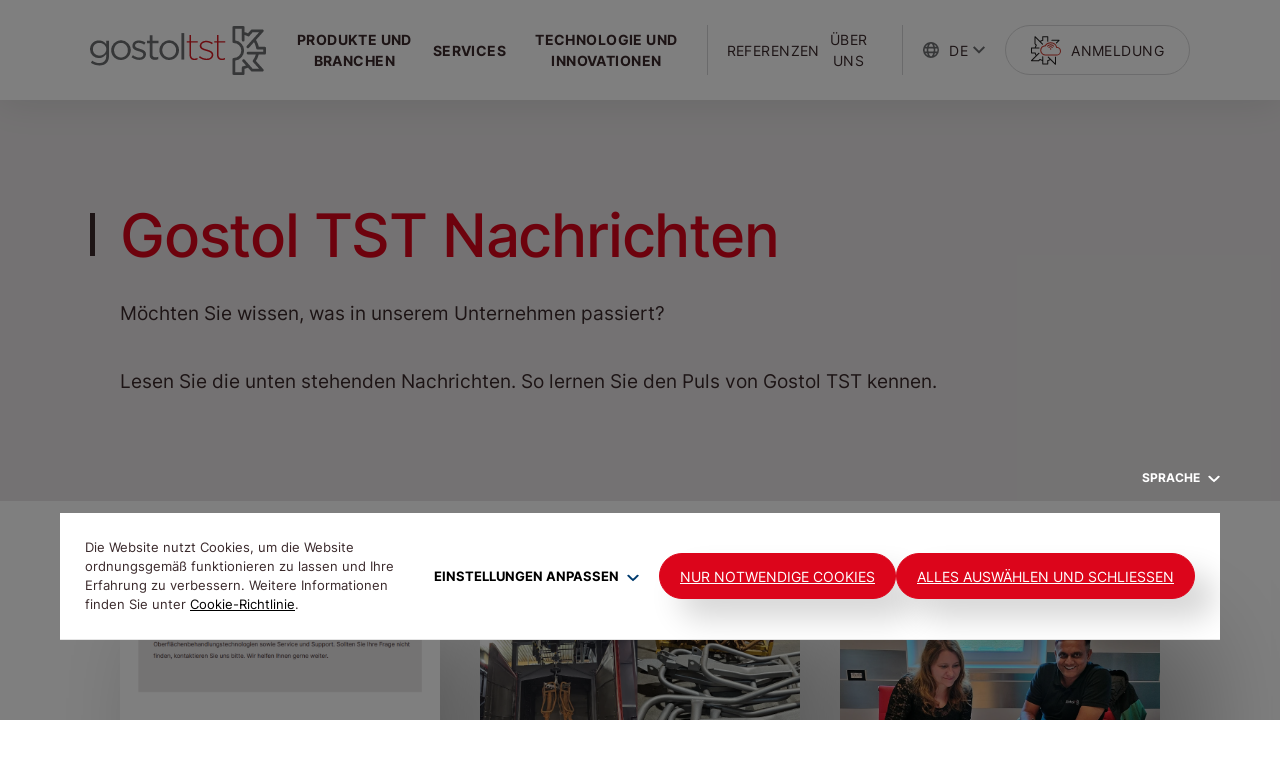

--- FILE ---
content_type: text/html; charset=utf-8
request_url: https://gostol-tst.eu/de/gostol-tst-nachrichten/
body_size: 19315
content:


<!doctype html>
<html lang="de">
<head>
    <meta charset="utf-8">
    <meta name="viewport" content="width=device-width, initial-scale=1, shrink-to-fit=no">
    <link rel="canonical" href="https://gostol-tst.eu/de/gostol-tst-nachrichten/" />
    <title>Gostol TST Nachrichten</title>
    <meta name="description" content="Gostol TST Nachrichten - Bleiben Sie auf dem Laufenden mit den neuesten Informationen von Gostol TST, indem Sie unseren Nachrichtenbereich durchstöbern."/>
    <meta property="og:type" content="website">
    <meta property="og:title" content="Gostol TST Nachrichten" />
    <meta property="og:description" content="Gostol TST Nachrichten - Bleiben Sie auf dem Laufenden mit den neuesten Informationen von Gostol TST, indem Sie unseren Nachrichtenbereich durchstöbern." />
    <meta property="og:image" content="" />
    <meta property="og:url" content="https://gostol-tst.eu/de/gostol-tst-nachrichten/" />
    <meta name="keywords" content="Gostol TST Nachrichten">

    <link rel="preload" as="style" href="/css/layout-main.css">    
    <link rel="stylesheet" href="/css/layout-main.css" />
    <link rel="preload" as="script" href="/js/main.min.js">
    <link rel="stylesheet" href="/css/app.min.css" />
    <link rel="stylesheet" href="/css/cookies.css" />
    <script type="text/plain" data-cookiecategory="analytics">
        var googleTagId = "de" == "ru" ? "G-5ZV54GN2SF" : "GTM-MS6T47N";
        (function (w, d, s, l, i) {
            w[l] = w[l] || []; w[l].push({
                'gtm.start':
                    new Date().getTime(), event: 'gtm.js'
            }); var f = d.getElementsByTagName(s)[0], j = d.createElement(s), dl = l != 'dataLayer' ? '&l=' + l : ''; j.async = true; j.src = 'https://www.googletagmanager.com/gtm.js?id=' + i + dl; f.parentNode.insertBefore(j, f);
        })(window, document, 'script', 'dataLayer', googleTagId);
    </script>
    <link rel="apple-touch-icon" sizes="180x180" href="/apple-touch-icon.png">
    <link rel="icon" type="image/png" sizes="32x32" href="/favicon-32x32.png">
    <link rel="icon" type="image/png" sizes="16x16" href="/favicon-16x16.png">
    <link rel="manifest" href="/site.webmanifest">
    <link rel="mask-icon" color="#5bbad5" href="/safari-pinned-tab.svg">
    <meta name="msapplication-TileColor" content="#da532c">
    <meta name="theme-color" content="#ffffff">
</head>

<body>
        <noscript><iframe src="https://www.googletagmanager.com/ns.html?id=GTM-MS6T47N" height="0" width="0" style="display:none;visibility:hidden"></iframe></noscript>

    <div style="display: none;">
        <svg id="svg-hamburger" xmlns="http://www.w3.org/2000/svg" viewBox="0 0 17 11.954">
            <path d="M3,8.35a.85.85,0,0,1,.85-.85h15.3a.85.85,0,1,1,0,1.7H3.85A.85.85,0,0,1,3,8.35Z" transform="translate(-3 -7.5)"></path>
            <path d="M3,17.4a.85.85,0,0,1,.85-.85h15.3a.85.85,0,1,1,0,1.7H3.85A.85.85,0,0,1,3,17.4Z" transform="translate(-3 -11.421)"></path>
            <path d="M3.85,25.6a.85.85,0,0,0,0,1.7h15.3a.85.85,0,1,0,0-1.7Z" transform="translate(-3 -15.342)"></path>
        </svg>
        <svg id="svg-close" xmlns="http://www.w3.org/2000/svg" viewBox="0 0 16 16.043">
            <path d="M15.607,109.128a1.2,1.2,0,0,1-1.7,1.7L8,104.872,2.05,110.823a1.2,1.2,0,0,1-1.7-1.7l5.953-5.949-5.954-6a1.2,1.2,0,0,1,1.7-1.7l5.952,6,5.951-5.951a1.2,1.2,0,0,1,1.7,1.7L9.7,103.177Z" transform="translate(0 -95.133)"></path>
        </svg>
        <svg id="svg-arrow-left" xmlns="http://www.w3.org/2000/svg" viewBox="0 0 7.41 12">
            <path d="M7.41,1.41,6,0,0,6l6,6,1.41-1.41L2.83,6Z"></path>
        </svg>
        <svg id="svg-arrow-right" xmlns="http://www.w3.org/2000/svg" viewBox="0 0 7.41 12">
            <path d="M7.41,1.41,6,0,0,6l6,6,1.41-1.41L2.83,6Z" transform="translate(7.41 12) rotate(180)"></path>
        </svg>
        <svg id="svg-arrow-down" xmlns="http://www.w3.org/2000/svg" viewBox="0 0 12 7.41">
            <path d="M7.41,10.59,6,12,0,6,6,0,7.41,1.41,2.83,6Z" transform="translate(0 7.41) rotate(-90)"></path>
        </svg>
        <svg id="svg-line-arrow-right" xmlns="http://www.w3.org/2000/svg" viewBox="0 0 18 8.932">
            <path d="M12.877,138.637a.833.833,0,0,1-.507-.742v-2.812H.844A.838.838,0,0,1,0,134.271a.865.865,0,0,1,.844-.844H12.371v-2.781a.844.844,0,0,1,1.419-.618l3.941,3.656a.844.844,0,0,1,0,1.237l-3.941,3.656A.9.9,0,0,1,12.877,138.637Z" transform="translate(0 -129.803)"></path>
        </svg>
        <svg id="svg-line-arrow-left" xmlns="http://www.w3.org/2000/svg" viewBox="0 0 18 8.932">
            <path id="right-long-regular" d="M5.123,138.637a.833.833,0,0,0,.507-.742v-2.812H17.156a.838.838,0,0,0,.844-.812.865.865,0,0,0-.844-.844H5.629v-2.781a.844.844,0,0,0-1.419-.618L.27,133.684a.844.844,0,0,0,0,1.237l3.941,3.656A.9.9,0,0,0,5.123,138.637Z" transform="translate(0 -129.803)"></path>
        </svg>
        <svg id="svg-map-pin" xmlns="http://www.w3.org/2000/svg" viewBox="0 0 13.535 18">
            <path d="M9.587,6.768a2.82,2.82,0,1,1-2.82-2.82A2.819,2.819,0,0,1,9.587,6.768ZM6.768,5.64A1.128,1.128,0,1,0,7.9,6.768,1.127,1.127,0,0,0,6.768,5.64Zm6.768,1.128c0,3.081-4.124,8.565-5.932,10.828a1.065,1.065,0,0,1-1.671,0C4.092,15.333,0,9.848,0,6.768a6.768,6.768,0,0,1,13.535,0ZM6.768,1.692A5.077,5.077,0,0,0,1.692,6.768a5.681,5.681,0,0,0,.539,2.016,21.281,21.281,0,0,0,1.5,2.816c1,1.628,2.164,3.172,3.038,4.321C7.642,14.772,8.8,13.228,9.806,11.6a21.534,21.534,0,0,0,1.5-2.816,5.689,5.689,0,0,0,.539-2.016A5.077,5.077,0,0,0,6.768,1.692Z" transform="translate(0 0)"></path>
        </svg>
        <svg id="svg-map-pin-fill" xmlns="http://www.w3.org/2000/svg" viewBox="0 0 22.558 30">
            <path id="location-dot-solid" d="M12.671,29.326c3.014-3.771,9.887-12.912,9.887-18.047A11.279,11.279,0,0,0,0,11.279c0,5.134,6.873,14.275,9.887,18.047a1.775,1.775,0,0,0,2.785,0ZM11.279,15.039a3.76,3.76,0,1,1,3.76-3.76A3.763,3.763,0,0,1,11.279,15.039Z"></path>
        </svg>
        <svg id="svg-phone" xmlns="http://www.w3.org/2000/svg" viewBox="0 0 17.983 18">
            <path d="M16.886,11.255l-3.452-1.48a1.836,1.836,0,0,0-2.152.526l-.965,1.178a10.489,10.489,0,0,1-3.8-3.765L7.7,6.747A1.849,1.849,0,0,0,8.228,4.6L6.74,1.1A1.846,1.846,0,0,0,4.635.042L1.427.782A1.829,1.829,0,0,0,0,2.575a15.435,15.435,0,0,0,15.42,15.42,1.769,1.769,0,0,0,1.761-1.425l.74-3.211A1.783,1.783,0,0,0,16.886,11.255Zm-.577,1.723-.741,3.214a.19.19,0,0,1-.148.115A13.747,13.747,0,0,1,1.687,2.575.147.147,0,0,1,1.8,2.427l3.211-.741a.14.14,0,0,1,.034,0,.157.157,0,0,1,.142.092L6.673,5.231a.153.153,0,0,1-.044.178L4.915,6.783a.844.844,0,0,0-.223,1.024,12.026,12.026,0,0,0,5.467,5.467.854.854,0,0,0,1.025-.223l1.407-1.718a.145.145,0,0,1,.173-.04l3.454,1.48A.228.228,0,0,1,16.309,12.978Z" transform="translate(0 0.006)"></path>
        </svg>
        <svg id="svg-chat" xmlns="http://www.w3.org/2000/svg" viewBox="0 0 22.5 18">
            <path d="M14.625,2.218V9a2.249,2.249,0,0,1-2.25,2.246l-4.5,0L4.046,13.416a.4.4,0,0,1-.25.084.421.421,0,0,1-.422-.422V11.25H2.25A2.253,2.253,0,0,1,0,9V2.218A2.248,2.248,0,0,1,2.25,0H12.375a2.247,2.247,0,0,1,2.25,2.218ZM5.063,10.9l2.37-1.339h4.943A.566.566,0,0,0,12.938,9V2.25a.568.568,0,0,0-.562-.562H2.25a.566.566,0,0,0-.562.563V9a.565.565,0,0,0,.563.563H5.063ZM9,13.5V12.375h1.688V13.5a.566.566,0,0,0,.563.563h3.818l2.37,1.339V14.063H20.25a.569.569,0,0,0,.563-.562V6.75a.569.569,0,0,0-.562-.562h-4.5V4.5h4.5A2.246,2.246,0,0,1,22.5,6.718V13.5a2.252,2.252,0,0,1-2.25,2.25H19.125v1.828A.421.421,0,0,1,18.7,18a.4.4,0,0,1-.25-.084L14.625,15.75l-3.375,0A2.251,2.251,0,0,1,9,13.5Z"></path>
        </svg>
        <svg id="svg-at" xmlns="http://www.w3.org/2000/svg" viewBox="0 0 18 18">
            <path d="M25.277,16A9.021,9.021,0,0,0,16,25.043a9.077,9.077,0,0,0,7.669,8.944A.776.776,0,0,0,23.8,34a.9.9,0,0,0,.132-1.79A7.261,7.261,0,0,1,20,19.827a7.054,7.054,0,0,1,5.22-2.026A7.462,7.462,0,0,1,32.2,25.384V26.1a1.65,1.65,0,1,1-3.3,0V21.724a.872.872,0,0,0-.9-.866.888.888,0,0,0-.871.759A3.976,3.976,0,0,0,24.7,20.8a4.166,4.166,0,1,0,2.958,7.109A3.442,3.442,0,0,0,34,26.031v-.646A9.249,9.249,0,0,0,25.277,16ZM24.7,27.4a2.366,2.366,0,1,1,2.4-2.366A2.4,2.4,0,0,1,24.7,27.4Z" transform="translate(-16 -15.998)"></path>
        </svg>
        <svg id="svg-earth" xmlns="http://www.w3.org/2000/svg" viewBox="0 0 15.97 16">
            <path id="globe-regular" d="M24,16a8,8,0,1,0,7.97,8A8,8,0,0,0,24,16Zm5.533,4.8H27.91a10.155,10.155,0,0,0-.883-2.437A6.408,6.408,0,0,1,29.533,20.8ZM26.667,24a12.888,12.888,0,0,1-.106,1.6H21.44a12.1,12.1,0,0,1,0-3.2h5.12A12.608,12.608,0,0,1,26.667,24ZM24,30.4c-.726,0-1.7-1.214-2.243-3.2h4.487C25.7,29.187,24.727,30.4,24,30.4Zm-2.243-9.6c.547-1.987,1.517-3.2,2.243-3.2s1.7,1.214,2.243,3.2Zm-.783-2.437A10.149,10.149,0,0,0,20.09,20.8H18.466A6.412,6.412,0,0,1,20.973,18.363ZM17.811,22.4h2.008a14.972,14.972,0,0,0-.086,1.6,14.712,14.712,0,0,0,.087,1.6H17.811a6.181,6.181,0,0,1,0-3.2Zm.655,4.8H20.09a10.155,10.155,0,0,0,.883,2.437A6.415,6.415,0,0,1,18.466,27.2Zm8.561,2.437A10.149,10.149,0,0,0,27.91,27.2h1.625A6.418,6.418,0,0,1,27.027,29.637ZM30.19,25.6H28.182a14.984,14.984,0,0,0,0-3.2H30.19a6.2,6.2,0,0,1,0,3.2Z" transform="translate(-16 -16)"></path>
        </svg>
        <svg id="svg-login-icon" xmlns="http://www.w3.org/2000/svg" viewBox="0 0 30 28.509">
            <g transform="translate(-11.226 -9.991)">
                <path d="M78.933,20.8a.512.512,0,0,0-.473-.316h0l-7.164.005a.512.512,0,0,0,0,1.024h0l5.928,0-1.742,1.742a.512.512,0,0,0,.724.724l2.616-2.616A.513.513,0,0,0,78.933,20.8Z" transform="translate(-39.236 -6.912)" fill="#211f1f"></path>
                <path d="M35.639,30.312h0a.512.512,0,0,0-.512.512l0,5.928-6.263-6.263a.512.512,0,0,0-.724.724l1.8,1.8a9.792,9.792,0,0,1-2.054.769.545.545,0,0,0-.106.04.512.512,0,0,0-.283.458v2.913H23.462V34.3c0-.005,0-.01,0-.016V30.553a.512.512,0,0,0-1.024,0V33.6a9.811,9.811,0,0,1-1.995-.9.527.527,0,0,0-.214-.07.515.515,0,0,0-.412.146l-1.126,1.119-5.717,0,3.938-3.938a.5.5,0,0,0,.063-.063l2.508-2.509a.512.512,0,0,0-.724-.724L16.7,28.721a9.771,9.771,0,0,1-.775-2.021q0-.027-.011-.054a.512.512,0,0,0-.495-.38H12.311V22.226h6.862a.512.512,0,0,0,0-1.024h-3.1a9.815,9.815,0,0,1,.918-2.044.512.512,0,0,0-.1-.641l-1.062-1.062,0-5.716,6.51,6.51a.512.512,0,0,0,.724-.724l-2.1-2.1a9.79,9.79,0,0,1,2.1-.8.522.522,0,0,0,.188-.082.512.512,0,0,0,.213-.491V11.076H27.5v3.9a.512.512,0,1,0,1.024,0V10.564a.512.512,0,0,0-.512-.512H22.95a.512.512,0,0,0-.512.512v3.175a10.812,10.812,0,0,0-2.227.933L15.68,10.14a.512.512,0,0,0-.874.362l.005,7.165a.512.512,0,0,0,.15.362l.954.954A10.809,10.809,0,0,0,15.01,21.2H11.8a.512.512,0,0,0-.512.512v5.063a.512.512,0,0,0,.512.512h3.228a10.837,10.837,0,0,0,.921,2.186l-4.572,4.572a.512.512,0,0,0,.362.874h0l7.165-.005a.513.513,0,0,0,.361-.149l1-.994a10.829,10.829,0,0,0,2.174.892V37.7a.512.512,0,0,0,.512.512h5.063a.512.512,0,0,0,.512-.512V34.669a10.818,10.818,0,0,0,2.174-.9l4.585,4.584a.512.512,0,0,0,.874-.362l-.005-7.165A.513.513,0,0,0,35.639,30.312Z" transform="translate(0 0)" fill="#211f1f"></path>
                <path d="M54.424,40.978h-10.7a5.29,5.29,0,0,1-5.448-5.1,5.2,5.2,0,0,1,4.6-5.037,6.759,6.759,0,0,1,5.784-3.125,6.631,6.631,0,0,1,6.458,4.661,4.436,4.436,0,0,1,3.927,4.266A4.493,4.493,0,0,1,54.424,40.978Zm-5.759-12.24a5.713,5.713,0,0,0-5.025,2.829l-.131.233-.265.026a4.2,4.2,0,0,0-3.94,4.05,4.267,4.267,0,0,0,4.424,4.078h10.7a3.305,3.305,0,1,0,.255-6.6l-.387-.025-.081-.38A5.566,5.566,0,0,0,48.665,28.738Z" transform="translate(-17.823 -11.676)" fill="#cb3a2e"></path>
                <path d="M58.67,35.894a.512.512,0,0,1-.38-.855A4.681,4.681,0,0,1,65.207,35a.512.512,0,0,1-.752.694,3.657,3.657,0,0,0-5.4.029A.514.514,0,0,1,58.67,35.894Z" transform="translate(-30.918 -15.484)" fill="#cb3a2e"></path>
                <path d="M66.2,41.088a.511.511,0,0,1-.39-.179,1.676,1.676,0,0,0-2.548,0,.512.512,0,0,1-.777-.666,2.7,2.7,0,0,1,4.1,0,.512.512,0,0,1-.389.844Z" transform="translate(-33.688 -19.307)" fill="#cb3a2e"></path>
                <circle cx="0.729" cy="0.729" r="0.729" transform="translate(30.118 21.962)" fill="#cb3a2e"></circle>
            </g>
        </svg>
        <svg id="svg-facebook" xmlns="http://www.w3.org/2000/svg" viewBox="0 0 320 512">
            <path d="M279.14 288l14.22-92.66h-88.91v-60.13c0-25.35 12.42-50.06 52.24-50.06h40.42V6.26S260.43 0 225.36 0c-73.22 0-121.08 44.38-121.08 124.72v70.62H22.89V288h81.39v224h100.17V288z"></path>
        </svg>
        <svg id="svg-instagram" xmlns="http://www.w3.org/2000/svg" viewBox="0 0 448 512">
            <path d="M224.1 141c-63.6 0-114.9 51.3-114.9 114.9s51.3 114.9 114.9 114.9S339 319.5 339 255.9 287.7 141 224.1 141zm0 189.6c-41.1 0-74.7-33.5-74.7-74.7s33.5-74.7 74.7-74.7 74.7 33.5 74.7 74.7-33.6 74.7-74.7 74.7zm146.4-194.3c0 14.9-12 26.8-26.8 26.8-14.9 0-26.8-12-26.8-26.8s12-26.8 26.8-26.8 26.8 12 26.8 26.8zm76.1 27.2c-1.7-35.9-9.9-67.7-36.2-93.9-26.2-26.2-58-34.4-93.9-36.2-37-2.1-147.9-2.1-184.9 0-35.8 1.7-67.6 9.9-93.9 36.1s-34.4 58-36.2 93.9c-2.1 37-2.1 147.9 0 184.9 1.7 35.9 9.9 67.7 36.2 93.9s58 34.4 93.9 36.2c37 2.1 147.9 2.1 184.9 0 35.9-1.7 67.7-9.9 93.9-36.2 26.2-26.2 34.4-58 36.2-93.9 2.1-37 2.1-147.8 0-184.8zM398.8 388c-7.8 19.6-22.9 34.7-42.6 42.6-29.5 11.7-99.5 9-132.1 9s-102.7 2.6-132.1-9c-19.6-7.8-34.7-22.9-42.6-42.6-11.7-29.5-9-99.5-9-132.1s-2.6-102.7 9-132.1c7.8-19.6 22.9-34.7 42.6-42.6 29.5-11.7 99.5-9 132.1-9s102.7-2.6 132.1 9c19.6 7.8 34.7 22.9 42.6 42.6 11.7 29.5 9 99.5 9 132.1s2.7 102.7-9 132.1z"></path>
        </svg>
        <svg id="svg-youtube" xmlns="http://www.w3.org/2000/svg" viewBox="0 0 17.993 12.576">
            <g>
                <path d="M17.624,7.366A2.256,2.256,0,0,0,16.058,5.8a54,54,0,0,0-7.047-.376A52.793,52.793,0,0,0,1.964,5.8,2.255,2.255,0,0,0,.4,7.366a23.435,23.435,0,0,0-.392,4.353A23.435,23.435,0,0,0,.4,16.057a2.256,2.256,0,0,0,1.566,1.566A53.917,53.917,0,0,0,9.011,18a54.046,54.046,0,0,0,7.047-.376,2.256,2.256,0,0,0,1.566-1.566A23.435,23.435,0,0,0,18,11.719,23.435,23.435,0,0,0,17.624,7.366ZM7.21,14.413V9.018l4.7,2.7Z" transform="translate(-0.007 -5.424)"></path>
            </g>
        </svg>
        <svg id="svg-twitter" xmlns="http://www.w3.org/2000/svg" viewBox="0 0 18 15">
            <g transform="translate(0 0)">
                <path d="M18,4.755a4.837,4.837,0,0,1-.672.963,4.962,4.962,0,0,1-1.214,1.023q.02.16.03.3a10.922,10.922,0,0,1-.773,4.184,11.017,11.017,0,0,1-4.385,5.448,11.528,11.528,0,0,1-6.863,1.254A7.88,7.88,0,0,1,0,16.333a7.684,7.684,0,0,0,5.5-1.585,3.788,3.788,0,0,1-3.492-2.588,2.348,2.348,0,0,0,.783.04,7.281,7.281,0,0,0,.883-.12,4.139,4.139,0,0,1-2.509-1.947A4.2,4.2,0,0,1,.743,8.286a3.526,3.526,0,0,0,1.666.5A4.3,4.3,0,0,1,.773,6.129a4.924,4.924,0,0,1,.452-2.4A12.612,12.612,0,0,0,5.509,6.941a8.875,8.875,0,0,0,3.361.7,4.492,4.492,0,0,1,.451-2.849,3.882,3.882,0,0,1,2.318-1.686A3.421,3.421,0,0,1,15.07,4.172a6.108,6.108,0,0,0,2.388-.883,3.623,3.623,0,0,1-1.646,2.127A10.434,10.434,0,0,0,18,4.754Z" transform="translate(0 -2.999)"></path>
            </g>
        </svg>
        <svg id="svg-linkedin" version="1.1" xmlns="http://www.w3.org/2000/svg" xmlns:xlink="http://www.w3.org/1999/xlink" viewBox="0 0 310 310" xml:space="preserve">
        <g>
        <path d="M72.16,99.73H9.927c-2.762,0-5,2.239-5,5v199.928c0,2.762,2.238,5,5,5H72.16c2.762,0,5-2.238,5-5V104.73
				C77.16,101.969,74.922,99.73,72.16,99.73z"></path>
        <path d="M41.066,0.341C18.422,0.341,0,18.743,0,41.362C0,63.991,18.422,82.4,41.066,82.4
				c22.626,0,41.033-18.41,41.033-41.038C82.1,18.743,63.692,0.341,41.066,0.341z"></path>
        <path d="M230.454,94.761c-24.995,0-43.472,10.745-54.679,22.954V104.73c0-2.761-2.238-5-5-5h-59.599
				c-2.762,0-5,2.239-5,5v199.928c0,2.762,2.238,5,5,5h62.097c2.762,0,5-2.238,5-5v-98.918c0-33.333,9.054-46.319,32.29-46.319
				c25.306,0,27.317,20.818,27.317,48.034v97.204c0,2.762,2.238,5,5,5H305c2.762,0,5-2.238,5-5V194.995
				C310,145.43,300.549,94.761,230.454,94.761z"></path>
      </g>
    </svg>
        <svg id="svg-smartcloud" xmlns="http://www.w3.org/2000/svg" viewBox="0 0 30 28.509">
            <g transform="translate(-11.226 -9.991)">
                <path d="M78.933,20.8a.512.512,0,0,0-.473-.316h0l-7.164.005a.512.512,0,0,0,0,1.024h0l5.928,0-1.742,1.742a.512.512,0,0,0,.724.724l2.616-2.616A.513.513,0,0,0,78.933,20.8Z" transform="translate(-39.236 -6.912)"></path>
                <path d="M35.639,30.312h0a.512.512,0,0,0-.512.512l0,5.928-6.263-6.263a.512.512,0,0,0-.724.724l1.8,1.8a9.792,9.792,0,0,1-2.054.769.545.545,0,0,0-.106.04.512.512,0,0,0-.283.458v2.913H23.462V34.3c0-.005,0-.01,0-.016V30.553a.512.512,0,0,0-1.024,0V33.6a9.811,9.811,0,0,1-1.995-.9.527.527,0,0,0-.214-.07.515.515,0,0,0-.412.146l-1.126,1.119-5.717,0,3.938-3.938a.5.5,0,0,0,.063-.063l2.508-2.509a.512.512,0,0,0-.724-.724L16.7,28.721a9.771,9.771,0,0,1-.775-2.021q0-.027-.011-.054a.512.512,0,0,0-.495-.38H12.311V22.226h6.862a.512.512,0,0,0,0-1.024h-3.1a9.815,9.815,0,0,1,.918-2.044.512.512,0,0,0-.1-.641l-1.062-1.062,0-5.716,6.51,6.51a.512.512,0,0,0,.724-.724l-2.1-2.1a9.79,9.79,0,0,1,2.1-.8.522.522,0,0,0,.188-.082.512.512,0,0,0,.213-.491V11.076H27.5v3.9a.512.512,0,1,0,1.024,0V10.564a.512.512,0,0,0-.512-.512H22.95a.512.512,0,0,0-.512.512v3.175a10.812,10.812,0,0,0-2.227.933L15.68,10.14a.512.512,0,0,0-.874.362l.005,7.165a.512.512,0,0,0,.15.362l.954.954A10.809,10.809,0,0,0,15.01,21.2H11.8a.512.512,0,0,0-.512.512v5.063a.512.512,0,0,0,.512.512h3.228a10.837,10.837,0,0,0,.921,2.186l-4.572,4.572a.512.512,0,0,0,.362.874h0l7.165-.005a.513.513,0,0,0,.361-.149l1-.994a10.829,10.829,0,0,0,2.174.892V37.7a.512.512,0,0,0,.512.512h5.063a.512.512,0,0,0,.512-.512V34.669a10.818,10.818,0,0,0,2.174-.9l4.585,4.584a.512.512,0,0,0,.874-.362l-.005-7.165A.513.513,0,0,0,35.639,30.312Z"></path>
                <path d="M54.424,40.978h-10.7a5.29,5.29,0,0,1-5.448-5.1,5.2,5.2,0,0,1,4.6-5.037,6.759,6.759,0,0,1,5.784-3.125,6.631,6.631,0,0,1,6.458,4.661,4.436,4.436,0,0,1,3.927,4.266A4.493,4.493,0,0,1,54.424,40.978Zm-5.759-12.24a5.713,5.713,0,0,0-5.025,2.829l-.131.233-.265.026a4.2,4.2,0,0,0-3.94,4.05,4.267,4.267,0,0,0,4.424,4.078h10.7a3.305,3.305,0,1,0,.255-6.6l-.387-.025-.081-.38A5.566,5.566,0,0,0,48.665,28.738Z" transform="translate(-17.823 -11.676)"></path>
                <path d="M58.67,35.894a.512.512,0,0,1-.38-.855A4.681,4.681,0,0,1,65.207,35a.512.512,0,0,1-.752.694,3.657,3.657,0,0,0-5.4.029A.514.514,0,0,1,58.67,35.894Z" transform="translate(-30.918 -15.484)"></path>
                <path d="M66.2,41.088a.511.511,0,0,1-.39-.179,1.676,1.676,0,0,0-2.548,0,.512.512,0,0,1-.777-.666,2.7,2.7,0,0,1,4.1,0,.512.512,0,0,1-.389.844Z" transform="translate(-33.688 -19.307)"></path>
                <circle cx="0.729" cy="0.729" r="0.729" transform="translate(30.118 21.962)"></circle>
            </g>
        </svg>
        <svg id="svg-plus-large" xmlns="http://www.w3.org/2000/svg" viewBox="0 0 50 50">
            <g transform="translate(-1318.5 -1921.5)">
                <path d="M.5,50h-1V0h1Z" transform="translate(1343.5 1921.5)"></path>
                <path d="M.5,50h-1V0h1Z" transform="translate(1368.5 1946.5) rotate(90)"></path>
            </g>
        </svg>
        <svg id="svg-download" xmlns="http://www.w3.org/2000/svg" viewBox="0 0 15.75 18">
            <path d="M12.375,18h-9A3.375,3.375,0,0,1,0,14.625V12.094a.844.844,0,0,1,1.688,0v2.531a1.692,1.692,0,0,0,1.688,1.688h9a1.692,1.692,0,0,0,1.688-1.687V12.094a.844.844,0,0,1,1.688,0v2.531A3.376,3.376,0,0,1,12.375,18ZM8.452,12.146l4.781-4.5a.843.843,0,0,0-1.156-1.228L8.719,9.577V.844a.844.844,0,0,0-1.687,0V9.577L3.67,6.416A.843.843,0,0,0,2.516,7.645l4.781,4.5A.84.84,0,0,0,8.452,12.146Z"></path>
        </svg>
        <svg id="svg-clip-plus" xmlns="http://www.w3.org/2000/svg" viewBox="0 0 21.625 21">
            <g transform="translate(-629.375 -1079)">
                <path d="M48,4.43a4.43,4.43,0,1,1,8.859,0v9.68a2.953,2.953,0,0,1-5.906,0V6.234a.984.984,0,0,1,1.969,0v7.875a.984.984,0,0,0,1.969,0V4.43a2.461,2.461,0,1,0-4.922,0V15.094a3.938,3.938,0,0,0,7.875,0V6.234a.984.984,0,0,1,1.969,0v8.859a5.906,5.906,0,1,1-11.812,0Z" transform="translate(581.375 1079)"></path>
                <path d="M12.062,4.186h1.719V5.874a.851.851,0,0,0,.844.875.811.811,0,0,0,.812-.812V4.186h1.687A.824.824,0,0,0,18,3.374a.809.809,0,0,0-.812-.812H15.437V.811a.812.812,0,0,0-1.624,0V2.5H12.062a.888.888,0,0,0-.812.875A.809.809,0,0,0,12.062,4.186Z" transform="translate(633 1086.626)"></path>
            </g>
        </svg>
        <svg id="svg-plus" xmlns="http://www.w3.org/2000/svg" viewBox="0 0 11.813 21">
            <path d="M48,4.43a4.43,4.43,0,1,1,8.859,0v9.68a2.953,2.953,0,0,1-5.906,0V6.234a.984.984,0,0,1,1.969,0v7.875a.984.984,0,0,0,1.969,0V4.43a2.461,2.461,0,1,0-4.922,0V15.094a3.938,3.938,0,0,0,7.875,0V6.234a.984.984,0,0,1,1.969,0v8.859a5.906,5.906,0,1,1-11.812,0Z" transform="translate(-48)"></path>
        </svg>
        <svg id="svg-mouse" xmlns="http://www.w3.org/2000/svg" viewBox="0 0 20 30">
            <path d="M10,3a7.008,7.008,0,0,0-7,7V20a7,7,0,0,0,14,0V10a7.008,7.008,0,0,0-7-7m0-3A10,10,0,0,1,20,10V20A10,10,0,0,1,0,20V10A10,10,0,0,1,10,0Z"></path>
            <path d="M0,7.5A1.5,1.5,0,0,1-1.5,6V0A1.5,1.5,0,0,1,0-1.5,1.5,1.5,0,0,1,1.5,0V6A1.5,1.5,0,0,1,0,7.5Z" transform="translate(10 9.5)"></path>
        </svg>
        <svg id="svg-newspaper" viewBox="0 0 512 512" xmlns="http://www.w3.org/2000/svg">
            <path d="M456 32h-304C121.1 32 96 57.13 96 88v320c0 13.22-10.77 24-24 24S48 421.2 48 408V112c0-13.25-10.75-24-24-24S0 98.75 0 112v296C0 447.7 32.3 480 72 480h352c48.53 0 88-39.47 88-88v-304C512 57.13 486.9 32 456 32zM464 392c0 22.06-17.94 40-40 40H139.9C142.5 424.5 144 416.4 144 408v-320c0-4.406 3.594-8 8-8h304c4.406 0 8 3.594 8 8V392zM264 272h-64C186.8 272 176 282.8 176 296S186.8 320 200 320h64C277.3 320 288 309.3 288 296S277.3 272 264 272zM408 272h-64C330.8 272 320 282.8 320 296S330.8 320 344 320h64c13.25 0 24-10.75 24-24S421.3 272 408 272zM264 352h-64c-13.25 0-24 10.75-24 24s10.75 24 24 24h64c13.25 0 24-10.75 24-24S277.3 352 264 352zM408 352h-64C330.8 352 320 362.8 320 376s10.75 24 24 24h64c13.25 0 24-10.75 24-24S421.3 352 408 352zM400 112h-192c-17.67 0-32 14.33-32 32v64c0 17.67 14.33 32 32 32h192c17.67 0 32-14.33 32-32v-64C432 126.3 417.7 112 400 112z" />
        </svg>

        <svg id="svg-info" viewBox="0 0 24 24" xmlns="http://www.w3.org/2000/svg">
            <path d="M12,23 C5.92486775,23 1,18.0751322 1,12 C1,5.92486775 5.92486775,1 12,1 C18.0751322,1 23,5.92486775 23,12 C23,18.0751322 18.0751322,23 12,23 Z M12,21 C16.9705627,21 21,16.9705627 21,12 C21,7.02943725 16.9705627,3 12,3 C7.02943725,3 3,7.02943725 3,12 C3,16.9705627 7.02943725,21 12,21 Z M13.0036109,13.9983464 L14.0029544,13.9983464 L14.0029544,15.9983464 L10.0029544,15.9983464 L10.0029544,13.9983464 L11.0029544,13.9983464 L11.0029544,11.9983464 L10.0029544,11.9983464 L10.0029544,9.99834639 L13.0036109,9.99834639 L13.0036109,13.9983464 Z M12.0003283,8.99834639 C11.4478622,8.99834639 11,8.55063114 11,7.99834639 C11,7.44606164 11.4478622,6.99834639 12.0003283,6.99834639 C12.5527943,6.99834639 13.0006565,7.44606164 13.0006565,7.99834639 C13.0006565,8.55063114 12.5527943,8.99834639 12.0003283,8.99834639 Z" fill-rule="evenodd" />
        </svg>
    </div>
        
<header class="c-site-header is-fixed js-site-header">
    <div class="l-container c-site-header__container">
        <div class="c-site-header__logo">
            <a href="/de/">
                <img src="/images/gostol-logo-color.svg" alt="Gostol">
            </a>
        </div>
        <div class="c-site-header__right">
            <nav class="c-site-header-menu c-site-header__menu">
                <ul>
                        <li class="">
                                <a href="/de/produkte-und-branchen/">Produkte und Branchen</a>

                        </li>
                        <li class="">
                                <a href="/de/services/">Services</a>

                        </li>
                        <li class="">
                                <a href="/de/technologie-und-innovationen/">Technologie und Innovationen</a>

                        </li>
                        <li class="">
                                <a href="/de/referenzen/">Referenzen</a>

                        </li>
                        <li class="">
                                <a href="/de/ueber-uns/">&#xDC;ber uns</a>

                        </li>
                </ul>
            </nav>
            <div class="c-site-header-language c-site-header__language">
                <div class="c-site-header-language__current js-show-language-dropdown">
                    <svg class="o-svg svg-earth">
                        <use href="#svg-earth" xlink:href="#svg-earth"></use>
                    </svg>
                    <span class="x-long-name">DE</span>
                    <span class="x-short-name">DE</span>
                        <svg class="o-svg svg-arrow-down">
                            <use href="#svg-arrow-down" xlink:href="#svg-arrow-down"></use>
                        </svg>
                </div>
                <div class="c-site-header-language__dropdown js-language-dropdown">
                    <ul>
                                    <li>
                                        <a href="/gostol-tst-news/">English (EN)</a>
                                    </li>
                                    <li>
                                        <a href="/sl/gostol-tst-novice/">Slovensko (SL)</a>
                                    </li>
                                    <li>
                                        <a href="/hr/gostol-tst-vijesti/">Hrvatski (HR)</a>
                                    </li>
                                    <li>
                                        <a href="/pl/aktualnosci-gostol-tst/">Polski (PL)</a>
                                    </li>
                                    <li>
                                        <a href="https://gostol-ru.ru/gostol-tst-novosti/">&#x420;&#x443;&#x441;&#x441;&#x43A;&#x438;&#x439; (RU)</a>
                                    </li>
                                    <li>
                                        <a href="/it/notizie-su-gostol-tst/">Italian (IT)</a>
                                    </li>
                    </ul>
                </div>
            </div>
            <a class="c-site-header__login" href="https://smartcloud.gostol-tst.eu/app/?_gl=1*161p2p7*_ga*NjczODQxODAuMTY5NDE3ODM4Nw..*_ga_HFDLQYKRB5*MTY5NTk4MDM4Ni4yLjAuMTY5NTk4MDM4Ni42MC4wLjA.">
                <svg class="o-svg @class">
                    <use href="#svg-login-icon" xlink:href="#svg-login-icon"></use>
                </svg> Anmeldung
            </a>
            <div class="c-site-header__hamburger js-show-overlay-menu">
                <svg class="o-svg svg-hamburger">
                    <use href="#svg-hamburger" xlink:href="#svg-hamburger"></use>
                </svg>
                <svg class="o-svg svg-close">
                    <use href="#svg-close" xlink:href="#svg-close"></use>
                </svg>
            </div>
        </div>
    </div>
</header>
<div class="c-site-header__spacer"></div>
<div class="c-overlay-menu js-overlay-menu">
    <div class="l-container c-overlay-menu__container">
        <div class="c-overlay-menu__inner">
            <nav class="c-site-header-menu">
                <ul>
                        <li class="">
                            <a href="/de/produkte-und-branchen/">Produkte und Branchen</a>
                        </li>
                        <li class="">
                            <a href="/de/services/">Services</a>
                        </li>
                        <li class="">
                            <a href="/de/technologie-und-innovationen/">Technologie und Innovationen</a>
                        </li>
                        <li class="">
                            <a href="/de/referenzen/">Referenzen</a>
                        </li>
                        <li class="">
                            <a href="/de/ueber-uns/">&#xDC;ber uns</a>
                        </li>
                </ul>
            </nav>
        </div>
    </div>
</div>

        <div class="c-page-header  ">
    <div class="l-container">
        <div class="h-inset h-inset--keep-inset">
            <div class="l-columns">
                <div class="c-page-header__text-wrap">
                        <h1 class="o-h1 o-h1--color-red o-h1--border-left c-page-header__title">Gostol TST Nachrichten</h1>
                    <div class="o-tinymce-content o-tinymce-content--size-large c-page-header__text h-no-child-margins">
                        <p>Möchten Sie wissen, was in unserem Unternehmen passiert?</p>
<p>Lesen Sie die unten stehenden Nachrichten. So lernen Sie den Puls von Gostol TST kennen.</p>
                    </div>
                </div>
            </div>
        </div>
    </div>
</div>
<div class="c-posts-grid">
    <div class="l-container">
        <div class="h-inset">
            <div class="c-posts-grid__posts">
                    <article class="c-post-card">
                        <a class="c-post-card__image" href="/de/gostol-tst-nachrichten/alles-ueber-strahltechnik-faq-an-einem-ort/" title="Alles &#xFC;ber Strahltechnik: FAQ an einem Ort">
                            <img class="h-zoom-image" src="/media/iecbrk4m/haeufig-gestellte-fragen.png" alt="H&#xE4;ufig Gestellte Fragen">
                        </a>
                        <div class="c-post-card__text">
                            <div class="c-post-card__meta">28.01.2026</div>
                            <h2 class="o-h4 o-h4--color-red o-h4--sans-serif c-post-card__title">
                                <a href="/de/gostol-tst-nachrichten/alles-ueber-strahltechnik-faq-an-einem-ort/" title="Alles &#xFC;ber Strahltechnik: FAQ an einem Ort">Alles &#xFC;ber Strahltechnik: FAQ an einem Ort</a>
                            </h2>
                                <div class="o-tinymce-content c-post-card__excerpt h-no-child-margins">Fachkundige Beratung f&#xFC;r effizientes Strahlen und eine l&#xE4;ngere Lebensdauer der Maschine</div>
                            <a class="o-text-button o-text-button--color-red c-post-card__link" href="/de/gostol-tst-nachrichten/alles-ueber-strahltechnik-faq-an-einem-ort/" title="Alles &#xFC;ber Strahltechnik: FAQ an einem Ort">
                                Mehr lesen
                                <svg class="o-svg o-text-button__icon o-text-button__icon--side-right-large o-text-button__icon--animate-right">
                                    <use href="#svg-line-arrow-right" xlink:href="#svg-line-arrow-right"></use>
                                </svg>
                            </a>
                        </div>
                    </article>
                    <article class="c-post-card">
                        <a class="c-post-card__image" href="/de/gostol-tst-nachrichten/flexible-installation-unserer-strahlanlagen/" title="Flexible Installation unserer Strahlanlagen">
                            <img class="h-zoom-image" src="/media/c5go2va5/spinner-hanger-shot-blasting-machine-vk-2500x3500.webp" alt="Spinner Hanger Shot Blasting Machine Vk 2500X3500">
                        </a>
                        <div class="c-post-card__text">
                            <div class="c-post-card__meta">04.12.2025</div>
                            <h2 class="o-h4 o-h4--color-red o-h4--sans-serif c-post-card__title">
                                <a href="/de/gostol-tst-nachrichten/flexible-installation-unserer-strahlanlagen/" title="Flexible Installation unserer Strahlanlagen">Flexible Installation unserer Strahlanlagen</a>
                            </h2>
                                <div class="o-tinymce-content c-post-card__excerpt h-no-child-margins">Maximale Leistung auf minimalem Raum</div>
                            <a class="o-text-button o-text-button--color-red c-post-card__link" href="/de/gostol-tst-nachrichten/flexible-installation-unserer-strahlanlagen/" title="Flexible Installation unserer Strahlanlagen">
                                Mehr lesen
                                <svg class="o-svg o-text-button__icon o-text-button__icon--side-right-large o-text-button__icon--animate-right">
                                    <use href="#svg-line-arrow-right" xlink:href="#svg-line-arrow-right"></use>
                                </svg>
                            </a>
                        </div>
                    </article>
                    <article class="c-post-card">
                        <a class="c-post-card__image" href="/de/gostol-tst-nachrichten/gemeinsam-lernen-gemeinsam-wachsen-persoenlich-vernetzen/" title="Gemeinsam lernen, gemeinsam wachsen, pers&#xF6;nlich vernetzen">
                            <img class="h-zoom-image" src="/media/s12ds4xx/gostol-india-coworkers-at-work.webp" alt="Gostol India Coworkers At Work">
                        </a>
                        <div class="c-post-card__text">
                            <div class="c-post-card__meta">21.11.2025</div>
                            <h2 class="o-h4 o-h4--color-red o-h4--sans-serif c-post-card__title">
                                <a href="/de/gostol-tst-nachrichten/gemeinsam-lernen-gemeinsam-wachsen-persoenlich-vernetzen/" title="Gemeinsam lernen, gemeinsam wachsen, pers&#xF6;nlich vernetzen">Gemeinsam lernen, gemeinsam wachsen, pers&#xF6;nlich vernetzen</a>
                            </h2>
                                <div class="o-tinymce-content c-post-card__excerpt h-no-child-margins">Unser Team empf&#xE4;ngt Gostol India</div>
                            <a class="o-text-button o-text-button--color-red c-post-card__link" href="/de/gostol-tst-nachrichten/gemeinsam-lernen-gemeinsam-wachsen-persoenlich-vernetzen/" title="Gemeinsam lernen, gemeinsam wachsen, pers&#xF6;nlich vernetzen">
                                Mehr lesen
                                <svg class="o-svg o-text-button__icon o-text-button__icon--side-right-large o-text-button__icon--animate-right">
                                    <use href="#svg-line-arrow-right" xlink:href="#svg-line-arrow-right"></use>
                                </svg>
                            </a>
                        </div>
                    </article>
                    <article class="c-post-card">
                        <a class="c-post-card__image" href="/de/gostol-tst-nachrichten/die-perfekte-oberflaeche-fuer-schwere-konstruktionen/" title="Die perfekte Oberfl&#xE4;che f&#xFC;r schwere Konstruktionen">
                            <img class="h-zoom-image" src="/media/4ebb1rty/roller-conveyor-shot-blasting-machine.webp" alt="Roller Conveyor Shot Blasting Machine">
                        </a>
                        <div class="c-post-card__text">
                            <div class="c-post-card__meta">07.11.2025</div>
                            <h2 class="o-h4 o-h4--color-red o-h4--sans-serif c-post-card__title">
                                <a href="/de/gostol-tst-nachrichten/die-perfekte-oberflaeche-fuer-schwere-konstruktionen/" title="Die perfekte Oberfl&#xE4;che f&#xFC;r schwere Konstruktionen">Die perfekte Oberfl&#xE4;che f&#xFC;r schwere Konstruktionen</a>
                            </h2>
                                <div class="o-tinymce-content c-post-card__excerpt h-no-child-margins">Strahlen von Anh&#xE4;ngerchassis</div>
                            <a class="o-text-button o-text-button--color-red c-post-card__link" href="/de/gostol-tst-nachrichten/die-perfekte-oberflaeche-fuer-schwere-konstruktionen/" title="Die perfekte Oberfl&#xE4;che f&#xFC;r schwere Konstruktionen">
                                Mehr lesen
                                <svg class="o-svg o-text-button__icon o-text-button__icon--side-right-large o-text-button__icon--animate-right">
                                    <use href="#svg-line-arrow-right" xlink:href="#svg-line-arrow-right"></use>
                                </svg>
                            </a>
                        </div>
                    </article>
                    <article class="c-post-card">
                        <a class="c-post-card__image" href="/de/gostol-tst-nachrichten/die-kraft-der-zukunft-liegt-nicht-in-watt-sondern-in-intelligenz/" title="Die Kraft der Zukunft liegt nicht in Watt, sondern in Intelligenz">
                            <img class="h-zoom-image" src="/media/0s3b1wuk/ir-blasting-wheel.webp" alt="Ir Blasting Wheel">
                        </a>
                        <div class="c-post-card__text">
                            <div class="c-post-card__meta">23.10.2025</div>
                            <h2 class="o-h4 o-h4--color-red o-h4--sans-serif c-post-card__title">
                                <a href="/de/gostol-tst-nachrichten/die-kraft-der-zukunft-liegt-nicht-in-watt-sondern-in-intelligenz/" title="Die Kraft der Zukunft liegt nicht in Watt, sondern in Intelligenz">Die Kraft der Zukunft liegt nicht in Watt, sondern in Intelligenz</a>
                            </h2>
                                <div class="o-tinymce-content c-post-card__excerpt h-no-child-margins">ir-Strahlrad</div>
                            <a class="o-text-button o-text-button--color-red c-post-card__link" href="/de/gostol-tst-nachrichten/die-kraft-der-zukunft-liegt-nicht-in-watt-sondern-in-intelligenz/" title="Die Kraft der Zukunft liegt nicht in Watt, sondern in Intelligenz">
                                Mehr lesen
                                <svg class="o-svg o-text-button__icon o-text-button__icon--side-right-large o-text-button__icon--animate-right">
                                    <use href="#svg-line-arrow-right" xlink:href="#svg-line-arrow-right"></use>
                                </svg>
                            </a>
                        </div>
                    </article>
                    <article class="c-post-card">
                        <a class="c-post-card__image" href="/de/gostol-tst-nachrichten/diese-anlage-ist-mehr-als-nur-eine-standard-rollenbahn-strahlanlag/" title="Diese Anlage ist mehr als nur eine Standard-Rollenbahn-Strahlanlag">
                            <img class="h-zoom-image" src="/media/1nbnkpwy/roller-conveyor-shot-blasting-machine-2.webp" alt="Roller Conveyor Shot Blasting Machine (2)">
                        </a>
                        <div class="c-post-card__text">
                            <div class="c-post-card__meta">10.10.2025</div>
                            <h2 class="o-h4 o-h4--color-red o-h4--sans-serif c-post-card__title">
                                <a href="/de/gostol-tst-nachrichten/diese-anlage-ist-mehr-als-nur-eine-standard-rollenbahn-strahlanlag/" title="Diese Anlage ist mehr als nur eine Standard-Rollenbahn-Strahlanlag">Diese Anlage ist mehr als nur eine Standard-Rollenbahn-Strahlanlag</a>
                            </h2>
                                <div class="o-tinymce-content c-post-card__excerpt h-no-child-margins">Flexibel, effizient, intelligent</div>
                            <a class="o-text-button o-text-button--color-red c-post-card__link" href="/de/gostol-tst-nachrichten/diese-anlage-ist-mehr-als-nur-eine-standard-rollenbahn-strahlanlag/" title="Diese Anlage ist mehr als nur eine Standard-Rollenbahn-Strahlanlag">
                                Mehr lesen
                                <svg class="o-svg o-text-button__icon o-text-button__icon--side-right-large o-text-button__icon--animate-right">
                                    <use href="#svg-line-arrow-right" xlink:href="#svg-line-arrow-right"></use>
                                </svg>
                            </a>
                        </div>
                    </article>
            </div>
        </div>
                <div class="h-inset">
                    <div class="c-posts-grid__pagination">
                        <div class="o-pagination">
                            <ul>
                                    <li class="o-pagination__item o-pagination__item--prev o-pagination__item--disabled">
                                        <a class="o-text-button" href="#">
                                            <svg class="o-svg o-text-button__icon o-text-button__icon--side-left o-text-button__icon--animate-left">
                                                <use href="#svg-line-arrow-left" xlink:href="#svg-line-arrow-left"></use>
                                            </svg> Prev
                                        </a>
                                    </li>

                                            <li class="o-pagination__item o-pagination__item--current">
                                                <span>1</span>
                                            </li>
                                            <li class="o-pagination__item o-pagination__item--number">
                                                <a href="?page=2">2</a>
                                            </li>
                                            <li class="o-pagination__item o-pagination__item--number">
                                                <a href="?page=3">3</a>
                                            </li>
                                            <li class="o-pagination__item o-pagination__item--number">
                                                <a href="?page=4">4</a>
                                            </li>
                                            <li class="o-pagination__item o-pagination__item--number">
                                                <a href="?page=5">5</a>
                                            </li>
                                            <li class="o-pagination__item o-pagination__item--number">
                                                <a href="?page=6">6</a>
                                            </li>
                                            <li class="o-pagination__item o-pagination__item--number">
                                                <a href="?page=7">7</a>
                                            </li>

                                    <li class="o-pagination__item o-pagination__item--next">
                                        <a class="o-text-button" href="?page=2">
                                            Next
                                            <svg class="o-svg o-text-button__icon o-text-button__icon--side-right o-text-button__icon--animate-right">
                                                <use href="#svg-line-arrow-right" xlink:href="#svg-line-arrow-right"></use>
                                            </svg>
                                        </a>
                                    </li>
                            </ul>
                        </div>
                    </div>
                </div>
    </div>
</div>

        

<div id="nc-cookies-modal" class="nc-modal fade js-nc-modal hide">
    <div class="nc-modal-above">
        <div class="nc-language-selector">
            <div class="nc-language-selector-dropdown js-nc-selector-dropdown">
                <button type="button" class="nc-text-button nc-text-button--white js-nc-dropdown-button">
                    Sprache
                    <svg xmlns="http://www.w3.org/2000/svg" width="12" height="7.41" viewBox="0 0 12 7.41">
                        <path id="Path_2" data-name="Path 2" d="M7.41,16,12,11.42,16.59,16,18,14.59l-6-6-6,6Z" transform="translate(-6 -8.59)" fill="#003b6e"></path>
                    </svg>
                </button>
                <ul class="nc-dropdown">
                        <li>
                            <a href="/gostol-tst-news/">English</a>
                        </li>
                        <li>
                            <a href="/sl/gostol-tst-novice/">Slovensko</a>
                        </li>
                        <li>
                            <a href="/de/gostol-tst-nachrichten/">Deutsche</a>
                        </li>
                        <li>
                            <a href="/hr/gostol-tst-vijesti/">Hrvatski</a>
                        </li>
                        <li>
                            <a href="/pl/aktualnosci-gostol-tst/">Polski</a>
                        </li>
                        <li>
                            <a href="https://gostol-ru.ru/gostol-tst-novosti/">&#x420;&#x443;&#x441;&#x441;&#x43A;&#x438;&#x439;</a>
                        </li>
                        <li>
                            <a href="/it/notizie-su-gostol-tst/">Italian</a>
                        </li>
                </ul>
            </div>
        </div>
    </div>
    <div class="nc-modal-dialog">
        <div class="nc-modal-content js-nc-modal-content">
            <div class="nc-content-main">
                <p class="nc-general-text">Die Website nutzt Cookies, um die Website ordnungsgem&#xE4;&#xDF; funktionieren zu lassen und Ihre Erfahrung zu verbessern. Weitere Informationen finden Sie unter <a target="_blank" href="https://lasko.info/politika-zasebnosti/">Cookie-Richtlinie</a>.</p>
                <div class="nc-content-button-wrap">
                    <button class="nc-text-button js-nc-open-settings">
                        <span class="is-details-opened">Einstellungen anpassen</span>
                        <span class="is-details-closed">Einstellungen anpassen</span>
                        <svg xmlns="http://www.w3.org/2000/svg" width="12" height="7.41" viewBox="0 0 12 7.41">
                            <path id="Path_2" data-name="Path 2" d="M7.41,16,12,11.42,16.59,16,18,14.59l-6-6-6,6Z" transform="translate(-6 -8.59)" fill="#003b6e"></path>
                        </svg>
                    </button>
                    <div class="accept-buttons">
                        <button class="nc-button o-button o-button--size-small js-save-cookie-settings-necessary">Nur notwendige Cookies</button>
                        <button class="nc-button o-button o-button--size-small js-save-cookie-settings-all">Alles ausw&#xE4;hlen und schlie&#xDF;en</button>
                    </div>
                </div>
            </div>
            <div class="nc-content-more">
                <div class="nc-checkboxes">
                    <div class="nc-checkbox-wrap">
                        <div class="nc-checkbox-input nc-checkbox-input--disabled">
                            <label>
                                <input disabled="" checked="" class="nc-switch" type="checkbox">
                                <span class="nc-text-button">Erlauben</span>
                            </label>
                        </div>
                        <div class="nc-cookie-type-title">
                            Unbedingt erforderliche Cookies
                        </div>
                        <div class="nc-cookie-type-text">
                            Sie bieten wesentliche Funktionen, ohne die die Website nicht richtig funktionieren kann. Sie k&#xF6;nnen diese nur deaktivieren, indem Sie Ihre Browsereinstellungen &#xE4;ndern.
                        </div>
                    </div>
                    <div class="nc-checkbox-wrap">
                        <div class="nc-checkbox-input">
                            <label>
                                <input class="nc-switch js-nc-checkbox" data-name="analytics" type="checkbox">
                                <span class="nc-text-button allowed">Erlauben</span>
                                <span class="nc-text-button not-allowed">Nicht zulassen&#xA;</span>
                            </label>
                        </div>
                        <div class="nc-cookie-type-title">
                            Cookies analytisch
                        </div>
                        <div class="nc-cookie-type-text">
                            Sie dienen dazu, die Website zu verbessern, indem sie Daten &#xFC;ber ihre Nutzung sammeln und melden.
                        </div>
                    </div>
                </div>
                <div class="nc-content-actions">
                    <button class="nc-text-button js-nc-close-notification">Alles ausw&#xE4;hlen und schlie&#xDF;en</button>
                    <button class="o-button o-button--size-small js-save-cookie-settings">Meine Einstellungen speichern</button>
                </div>
            </div>
        </div>
    </div>
</div>
        

<div class="c-site-footer">
    <div class="l-container">
        <div class="l-columns">
            <div class="c-site-footer__logo">
                <img src="/images/gostol-logo-white.svg" alt="Gostol">
            </div>
        </div>
        <div class="l-columns">
            <div class="c-site-footer__col c-site-footer__contact">
                <h4 class="o-h3 o-h3--weight-500 c-site-footer__title">Kontakt</h4>
                <div class="o-tinymce-content o-tinymce-content--color-white c-site-footer__text h-no-child-margins">
                    <p><strong>Gostol TST d.d.</strong><br>Čiginj 63<br>5220 Tolmin<br>Slowenien</p>
                </div>
                <div class="o-tinymce-content o-tinymce-content--color-white h-no-child-margins">
                    <p>Siehe mehr von uns</p>
                </div>
                <div class="c-site-footer__social">
                    <ul>
                            <li>
                                <a href="https://www.instagram.com/shotblasting_machines/">
                                    <svg class="o-svg svg-instagram">
                                        <use href="#svg-instagram" xlink:href="#svg-instagram"></use>
                                    </svg>
                                </a>
                            </li>
                            <li>
                                <a href="https://www.facebook.com/GostolTST">
                                    <svg class="o-svg svg-facebook">
                                        <use href="#svg-facebook" xlink:href="#svg-facebook"></use>
                                    </svg>
                                </a>
                            </li>
                            <li>
                                <a href="https://www.facebook.com/GostolTST">
                                    <svg class="o-svg svg-youtube">
                                        <use href="#svg-youtube" xlink:href="#svg-youtube"></use>
                                    </svg>
                                </a>
                            </li>
                            <li>
                                <a href="https://www.linkedin.com/company/gostol-tst">
                                    <svg class="o-svg svg-linkedin">
                                        <use href="#svg-linkedin" xlink:href="#svg-linkedin"></use>
                                    </svg>
                                </a>
                            </li>
                    </ul>
                </div>
                <div class="c-site-footer__links">
                    <ul>
                            <li>
                                <a class="o-text-button o-text-button--color-white" href="https://www.google.com/maps/place/GOSTOL&#x2B;TST&#x2B;d.d./@46.1703357,13.7055231,17z/data=!3m1!4b1!4m6!3m5!1s0x477af7f4c7d118bb:0xe8bde7311a9d491f!8m2!3d46.170332!4d13.708098!16s%2Fg%2F1td9zj63#">
                                    Finden Sie uns auf der Karte
                                    <svg class="o-svg o-text-button__icon o-text-button__icon--map-pin o-text-button__icon--side-right-large">
                                        <use href="#svg-map-pin" xlink:href="#svg-map-pin"></use>
                                    </svg>
                                </a>
                            </li>
                            <li>
                                <a class="o-text-button o-text-button--color-white" href="/de/weltweit/#">
                                    Entdecken Sie unsere weltweite Pr&#xE4;senz
                                    <svg class="o-svg o-text-button__icon o-text-button__icon--side-right-large">
                                        <use href="#svg-line-arrow-right" xlink:href="#svg-line-arrow-right"></use>
                                    </svg>
                                </a>
                            </li>
                    </ul>
                </div>
            </div>
            <div class="c-site-footer__col c-site-footer__support">
                <h4 class="o-h3 o-h3--weight-500 c-site-footer__title">Unterst&#xFC;tzung</h4>
                <div class="o-tinymce-content o-tinymce-content--color-white c-site-footer__text h-no-child-margins">
                    <p>Unser Support steht Ihnen jeden Werktag von 7:00 bis 15:00 Uhr MEZ zur Verfügung.</p>
                </div>
                <div class="c-site-footer__links">
                    <ul>
                            <li>
                                <a class="o-text-button o-text-button--color-white" href="tel:&#x2B;386 5 380 12 80">
                                    Anruf &#x2B;386 5 380 12 80
                                    <svg class="o-svg o-text-button__icon o-text-button__icon--phone o-text-button__icon--side-right-large">
                                        <use href="#svg-phone" xlink:href="#svg-phone"></use>
                                    </svg>
                                </a>
                            </li>
                            <li>
                                <a class="o-text-button o-text-button--color-white" href="/de/kontakt-gostol-tst/#">
                                    Kontakt Gostol TST
                                    <svg class="o-svg o-text-button__icon o-text-button__icon--chat o-text-button__icon--side-right-large">
                                        <use href="#svg-chat" xlink:href="#svg-chat"></use>
                                    </svg>
                                </a>
                            </li>
                            <li>
                                <a class="o-text-button o-text-button--color-white" href="mailto: info@gostol-tst.eu">
                                     info@gostol-tst.eu
                                    <svg class="o-svg o-text-button__icon o-text-button__icon--at o-text-button__icon--side-right-large">
                                        <use href="#svg-at" xlink:href="#svg-at"></use>
                                    </svg>
                                </a>
                            </li>
                    </ul>
                </div>
            </div>
            <div class="c-site-footer__col c-site-footer__certificates">
                <h4 class="o-h3 o-h3--weight-500 c-site-footer__title">Antworten auf Fragen zum Strahlen und zur Oberfl&#xE4;chenbehandlung</h4>
                <div class="o-tinymce-content o-tinymce-content--color-white c-site-footer__text h-no-child-margins">
                    <div class="o-tinymce-content o-tinymce-content--color-white c-site-footer__text h-no-child-margins">
<p>Wir haben die wichtigsten Antworten zusammengestellt, die Ihnen bei der Auswahl der richtigen Strahlanlage, der Kostenoptimierung und der Wartung Ihrer Anlagen helfen.</p>
</div>
                </div>
                <div class="c-site-footer__slider">
                    <div class="swiper js-footer-certificates-slider">
                        <div class="swiper-wrapper">
                            <div class="swiper-slide">
                                <div class="o-site-footer-slider-item">
                                    <div class="o-site-footer-slider-item__image">
                                        <img src="/media/awrj0c1e/slide-5-1.webp" alt="gostol tst shot blasting machine">
                                    </div>
                                    <div class="o-site-footer-slider-item__text"></div>
                                </div>
                            </div>
                        </div>
                    </div>
                    <div class="swiper-button-prev swiper-button-prev--transparent-white js-footer-certificates-slider-button-prev">
                        <svg class="o-svg">
                            <use href="#svg-arrow-left" xlink:href="#svg-arrow-left"></use>
                        </svg>
                    </div>
                    <div class="swiper-button-next swiper-button-next--transparent-white js-footer-certificates-slider-button-next">
                        <svg class="o-svg">
                            <use href="#svg-arrow-right" xlink:href="#svg-arrow-right"></use>
                        </svg>
                    </div>
                </div>
                    <div>
                        <a class="o-text-button o-text-button--color-white" href="/de/haeufig-gestellte-fragen/#">
                            H&#xE4;ufig gestellte Fragen
                            <svg class="o-svg o-text-button__icon o-text-button__icon--side-right-large">
                                <use href="#svg-line-arrow-right" xlink:href="#svg-line-arrow-right"></use>
                            </svg>
                        </a>
                    </div>
            </div>
        </div>
        <div class="c-site-footer__bottom">
            <div class="l-columns">
                <div class="o-site-footer-funding c-site-footer__funding">
                    <div class="o-site-footer-funding__text">
                            <div class="o-tinymce-content o-tinymce-content--color-white h-no-child-margins">
                                
                            </div>
                    </div>
                </div>
                <div class="o-site-footer-copyright c-site-footer__copyright">
                    <div class="o-site-footer-copyright__left">
                        <div class="o-tinymce-content o-tinymce-content--color-white o-site-footer-copyright__text h-no-child-margins">
                            <p>© Gostol TST 1992-2026 Alle Rechte vorbehalten.</p>
                        </div>
                        <ul>
                                <li>
                                    <a class="o-text-button o-text-button--color-white" href="#">Datenschutz-Bestimmungen</a>
                                </li>
                                <li>
                                    <a class="o-text-button o-text-button--color-white" href="#">Kekse</a>
                                </li>
                        </ul>
                    </div>
                    <div class="o-site-footer-copyright__author">
                        <a href="https://www.numo.si/" target="_blank">
                            <img src="/images/numo-logo-white.svg" alt="numo-logo-white">
                        </a>
                    </div>
                </div>
            </div>
        </div>
    </div>
</div>


    <script src="https://maps.googleapis.com/maps/api/js?key=AIzaSyATzi86U92ST8LFSeVPtvnRQtkfSNaCAd0&amp;libraries=&amp;v=weekly"></script>
    <script defer src="/js/app.min.js"></script>
    <script defer src="/js/cookieconsent.js"></script>
    <script defer src="/js/cookie.js"></script>
    <script src="https://ajax.aspnetcdn.com/ajax/jQuery/jquery-3.0.0.min.js"></script>
    <script src="https://ajax.aspnetcdn.com/ajax/jquery.validate/1.16.0/jquery.validate.min.js"></script>
    <script src="https://ajax.aspnetcdn.com/ajax/mvc/5.2.3/jquery.validate.unobtrusive.min.js"></script>
    <script>
        function goBack() {
            window.history.back();
        }
    </script>

</body>

</html>

--- FILE ---
content_type: text/css
request_url: https://gostol-tst.eu/css/layout-main.css
body_size: 24355
content:
@font-face {
  font-family: "Inter";
  src: url("/fonts/Inter-ExtraBold.woff2") format("woff2"), url("/fonts/Inter-ExtraBold.woff") format("woff");
  font-weight: bold;
  font-style: normal;
  font-display: swap;
}
@font-face {
  font-family: "Inter";
  src: url("/fonts/Inter-Black.woff2") format("woff2"), url("/fonts/Inter-Black.woff") format("woff");
  font-weight: 900;
  font-style: normal;
  font-display: swap;
}
@font-face {
  font-family: "Inter";
  src: url("/fonts/Inter-ExtraLight.woff2") format("woff2"), url("/fonts/Inter-ExtraLight.woff") format("woff");
  font-weight: 200;
  font-style: normal;
  font-display: swap;
}
@font-face {
  font-family: "Inter";
  src: url("/fonts/Inter-Bold.woff2") format("woff2"), url("/fonts/Inter-Bold.woff") format("woff");
  font-weight: bold;
  font-style: normal;
  font-display: swap;
}
@font-face {
  font-family: "Inter";
  src: url("/fonts/Inter-Thin.woff2") format("woff2"), url("/fonts/Inter-Thin.woff") format("woff");
  font-weight: 100;
  font-style: normal;
  font-display: swap;
}
@font-face {
  font-family: "Inter";
  src: url("/fonts/Inter-Light.woff2") format("woff2"), url("/fonts/Inter-Light.woff") format("woff");
  font-weight: 300;
  font-style: normal;
  font-display: swap;
}
@font-face {
  font-family: "Inter";
  src: url("/fonts/Inter-Regular.woff2") format("woff2"), url("/fonts/Inter-Regular.woff") format("woff");
  font-weight: normal;
  font-style: normal;
  font-display: swap;
}
@font-face {
  font-family: "Inter";
  src: url("/fonts/Inter-SemiBold.woff2") format("woff2"), url("/fonts/Inter-SemiBold.woff") format("woff");
  font-weight: 600;
  font-style: normal;
  font-display: swap;
}
@font-face {
  font-family: "Inter";
  src: url("/fonts/Inter-Medium.woff2") format("woff2"), url("/fonts/Inter-Medium.woff") format("woff");
  font-weight: 500;
  font-style: normal;
  font-display: swap;
}
*,
*::before,
*::after {
  box-sizing: border-box;
}

html {
  line-height: 1.25;
  -webkit-text-size-adjust: 100%;
  -webkit-text-size-adjust: 100%;
  -ms-text-size-adjust: 100%;
  -ms-overflow-style: scrollbar;
  -webkit-tap-highlight-color: rgba(0, 0, 0, 0);
}

@-ms-viewport {
  width: device-width;
}
body {
  margin: 0;
  font-size: 1rem;
  font-weight: 400;
  text-align: left;
}

article, aside, figcaption, figure, footer, header, hgroup, main, nav, section {
  display: block;
}

hr {
  box-sizing: content-box;
  height: 0;
  overflow: visible;
  border: 0;
  border-top: 1px solid #d6d6d7;
}

pre,
code,
kbd,
samp {
  font-family: SFMono-Regular, Menlo, Monaco, Consolas, "Liberation Mono", "Courier New", monospace;
  font-size: 1em;
}

code {
  word-break: break-word;
}

a > code {
  color: inherit;
}

pre {
  display: block;
  margin: 0;
  overflow: auto;
  -ms-overflow-style: scrollbar;
}

pre code {
  font-size: inherit;
  color: inherit;
  word-break: normal;
}

p {
  margin-top: 0;
  margin-bottom: 1rem;
}

a {
  text-decoration: none;
  background-color: transparent;
  -webkit-text-decoration-skip: objects;
  outline: 0;
}
a:not([href]):not([tabindex]) {
  color: inherit;
  text-decoration: none;
}
a:not([href]):not([tabindex]):hover, a:not([href]):not([tabindex]):focus {
  color: inherit;
  text-decoration: none;
}
a:not([href]):not([tabindex]):focus {
  outline: 0;
}

*:focus {
  outline: none;
}

abbr[title],
abbr[data-original-title] {
  border-bottom: none;
  text-decoration: underline;
  -webkit-text-decoration: underline dotted;
  text-decoration: underline dotted;
  cursor: help;
}

b,
strong {
  font-weight: bold;
}

small {
  position: relative;
  font-size: 80%;
  vertical-align: baseline;
}

sub,
sup {
  font-size: 75%;
  line-height: 0;
  position: relative;
  vertical-align: baseline;
}

sub {
  bottom: -0.25em;
}

sup {
  top: -0.5em;
}

img {
  vertical-align: middle;
  border-style: none;
  border: 0;
  max-width: 100%;
  height: auto;
  display: block;
}

figure {
  margin: 0;
}

svg {
  overflow: hidden;
  vertical-align: middle;
}

ol,
ul,
dl {
  margin-top: 0;
  margin-bottom: 1rem;
}

ol ol,
ul ul,
ol ul,
ul ol {
  margin-bottom: 0;
}

caption {
  text-align: left;
  caption-side: bottom;
}

table {
  border-collapse: collapse;
}

th {
  text-align: inherit;
}

dt {
  font-weight: 700;
}

dd {
  margin-bottom: 0.5rem;
  margin-left: 0;
}

label {
  display: inline-block;
}

button,
input,
optgroup,
select,
textarea {
  font-family: inherit;
  font-size: 100%;
  line-height: 1.25;
  margin: 0;
  border-radius: 0;
  background-clip: padding-box;
  border: 1px solid #3a292b;
}

button {
  border-radius: 0;
}

button,
input {
  overflow: visible;
}

button:hover {
  cursor: pointer;
}

button,
select {
  text-transform: none;
}

button,
html [type=button],
[type=button],
[type=reset],
[type=submit] {
  -webkit-appearance: button;
}

button::-moz-focus-inner,
[type=button]::-moz-focus-inner,
[type=reset]::-moz-focus-inner,
[type=submit]::-moz-focus-inner {
  border-style: none;
  padding: 0;
}

button:-moz-focusring,
[type=button]:-moz-focusring,
[type=reset]:-moz-focusring,
[type=submit]:-moz-focusring {
  outline: 1px dotted ButtonText;
}

fieldset {
  min-width: 0;
  padding: 0;
  margin: 0;
  border: 0;
}

legend {
  box-sizing: border-box;
  color: inherit;
  display: block;
  max-width: 100%;
  padding: 0;
  white-space: normal;
}

progress {
  vertical-align: baseline;
}

textarea {
  overflow: auto;
  resize: vertical;
}

input[type=checkbox],
[type=checkbox],
input[type=radio],
[type=radio] {
  box-sizing: border-box;
  padding: 0;
}

input[type=date],
input[type=time],
input[type=datetime-local],
input[type=month] {
  -webkit-appearance: listbox;
}

[type=number]::-webkit-inner-spin-button,
[type=number]::-webkit-outer-spin-button {
  height: auto;
}

[type=search] {
  -webkit-appearance: textfield;
  outline-offset: -2px;
}

[type=search]::-webkit-search-cancel-button,
[type=search]::-webkit-search-decoration {
  -webkit-appearance: none;
}

::-webkit-file-upload-button {
  -webkit-appearance: button;
  font: inherit;
}

output {
  display: inline-block;
}

details {
  display: block;
}

summary {
  display: list-item;
  cursor: pointer;
}

template {
  display: none;
}

[hidden] {
  display: none !important;
}

[tabindex="-1"]:focus {
  outline: 0 !important;
}

.h-overflow-x-hidden {
  overflow-x: hidden;
}

.h-no-first-margin > :first-child {
  margin-top: 0 !important;
}

.h-no-last-margin > :last-child {
  margin-bottom: 0 !important;
}

.h-no-child-margins > :first-child {
  margin-top: 0 !important;
}
.h-no-child-margins > :last-child {
  margin-bottom: 0 !important;
}

.h-inset {
  padding-left: 50px;
  padding-right: 50px;
}
@media (max-width: 1359px) {
  .h-inset {
    padding-left: 30px;
    padding-right: 30px;
  }
}
@media (max-width: 991px) {
  .h-inset {
    padding-left: 0;
    padding-right: 0;
  }
}
@media (max-width: 1359px) {
  .h-inset--keep-inset {
    padding-left: 30px;
    padding-right: 30px;
  }
}
@media (max-width: 767px) {
  .h-inset--keep-inset {
    padding-left: 15px;
    padding-right: 15px;
  }
}
.h-inset--only-left {
  padding-right: 0;
}

.h-zoom-image {
  transition: all 200ms ease-out;
  transform-style: preserve-3d;
  -moz-transform-style: flat;
}
@media (min-width: 992px) {
  .h-zoom-image:hover {
    transform: scale(1.1);
  }
}

[data-aos=a-fade-up] {
  opacity: 0;
  transform: translateY(50px);
  transition-property: transform, opacity;
}
[data-aos=a-fade-up].aos-animate {
  opacity: 1;
  transform: translateY(0);
}

@media screen and (max-width: 990px) {
  [data-aos-delay] {
    transition-delay: 0s !important;
  }
}
.container {
  width: 100%;
  padding-right: 15px;
  padding-left: 15px;
  margin-right: auto;
  margin-left: auto;
}

@media (min-width: 576px) {
  .container {
    max-width: 540px;
  }
}
@media (min-width: 768px) {
  .container {
    max-width: 720px;
  }
}
@media (min-width: 992px) {
  .container {
    max-width: 960px;
  }
}
@media (min-width: 1200px) {
  .container {
    max-width: 1140px;
  }
}
@media (min-width: 1360px) {
  .container {
    max-width: 1330px;
  }
}
.container-fluid {
  width: 100%;
  padding-right: 15px;
  padding-left: 15px;
  margin-right: auto;
  margin-left: auto;
}

.row {
  display: -ms-flexbox;
  display: flex;
  -ms-flex-wrap: wrap;
  flex-wrap: wrap;
  margin-right: -15px;
  margin-left: -15px;
}

.no-gutters {
  margin-right: 0;
  margin-left: 0;
}

.no-gutters > .col,
.no-gutters > [class*=col-] {
  padding-right: 0;
  padding-left: 0;
}

.clearfix::after {
  display: block;
  clear: both;
  content: "";
}

.col {
  -ms-flex-preferred-size: 0;
  flex-basis: 0;
  -ms-flex-positive: 1;
  flex-grow: 1;
  max-width: 100%;
}

.col-1 {
  -ms-flex: 0 0 8.333333%;
  flex: 0 0 8.333333%;
  max-width: 8.333333%;
}

.col-2 {
  -ms-flex: 0 0 16.666667%;
  flex: 0 0 16.666667%;
  max-width: 16.666667%;
}

.col-3 {
  -ms-flex: 0 0 25%;
  flex: 0 0 25%;
  max-width: 25%;
}

.col-4 {
  -ms-flex: 0 0 33.333333%;
  flex: 0 0 33.333333%;
  max-width: 33.333333%;
}

.col-5 {
  -ms-flex: 0 0 41.666667%;
  flex: 0 0 41.666667%;
  max-width: 41.666667%;
}

.col-6 {
  -ms-flex: 0 0 50%;
  flex: 0 0 50%;
  max-width: 50%;
}

.col-7 {
  -ms-flex: 0 0 58.333333%;
  flex: 0 0 58.333333%;
  max-width: 58.333333%;
}

.col-8 {
  -ms-flex: 0 0 66.666667%;
  flex: 0 0 66.666667%;
  max-width: 66.666667%;
}

.col-9 {
  -ms-flex: 0 0 75%;
  flex: 0 0 75%;
  max-width: 75%;
}

.col-10 {
  -ms-flex: 0 0 83.333333%;
  flex: 0 0 83.333333%;
  max-width: 83.333333%;
}

.col-11 {
  -ms-flex: 0 0 91.666667%;
  flex: 0 0 91.666667%;
  max-width: 91.666667%;
}

.col-12 {
  -ms-flex: 0 0 100%;
  flex: 0 0 100%;
  max-width: 100%;
}

.offset-1 {
  margin-left: 8.333333%;
}

.offset-2 {
  margin-left: 16.666667%;
}

.offset-3 {
  margin-left: 25%;
}

.offset-4 {
  margin-left: 33.333333%;
}

.offset-5 {
  margin-left: 41.666667%;
}

.offset-6 {
  margin-left: 50%;
}

.offset-7 {
  margin-left: 58.333333%;
}

.offset-8 {
  margin-left: 66.666667%;
}

.offset-9 {
  margin-left: 75%;
}

.offset-10 {
  margin-left: 83.333333%;
}

.offset-11 {
  margin-left: 91.666667%;
}

@media (min-width: 576px) {
  .col-sm {
    -ms-flex-preferred-size: 0;
    flex-basis: 0;
    -ms-flex-positive: 1;
    flex-grow: 1;
    max-width: 100%;
  }
  .col-sm-1 {
    -ms-flex: 0 0 8.333333%;
    flex: 0 0 8.333333%;
    max-width: 8.333333%;
  }
  .col-sm-2 {
    -ms-flex: 0 0 16.666667%;
    flex: 0 0 16.666667%;
    max-width: 16.666667%;
  }
  .col-sm-3 {
    -ms-flex: 0 0 25%;
    flex: 0 0 25%;
    max-width: 25%;
  }
  .col-sm-4 {
    -ms-flex: 0 0 33.333333%;
    flex: 0 0 33.333333%;
    max-width: 33.333333%;
  }
  .col-sm-5 {
    -ms-flex: 0 0 41.666667%;
    flex: 0 0 41.666667%;
    max-width: 41.666667%;
  }
  .col-sm-6 {
    -ms-flex: 0 0 50%;
    flex: 0 0 50%;
    max-width: 50%;
  }
  .col-sm-7 {
    -ms-flex: 0 0 58.333333%;
    flex: 0 0 58.333333%;
    max-width: 58.333333%;
  }
  .col-sm-8 {
    -ms-flex: 0 0 66.666667%;
    flex: 0 0 66.666667%;
    max-width: 66.666667%;
  }
  .col-sm-9 {
    -ms-flex: 0 0 75%;
    flex: 0 0 75%;
    max-width: 75%;
  }
  .col-sm-10 {
    -ms-flex: 0 0 83.333333%;
    flex: 0 0 83.333333%;
    max-width: 83.333333%;
  }
  .col-sm-11 {
    -ms-flex: 0 0 91.666667%;
    flex: 0 0 91.666667%;
    max-width: 91.666667%;
  }
  .col-sm-12 {
    -ms-flex: 0 0 100%;
    flex: 0 0 100%;
    max-width: 100%;
  }
  .offset-sm-0 {
    margin-left: 0;
  }
  .offset-sm-1 {
    margin-left: 8.333333%;
  }
  .offset-sm-2 {
    margin-left: 16.666667%;
  }
  .offset-sm-3 {
    margin-left: 25%;
  }
  .offset-sm-4 {
    margin-left: 33.333333%;
  }
  .offset-sm-5 {
    margin-left: 41.666667%;
  }
  .offset-sm-6 {
    margin-left: 50%;
  }
  .offset-sm-7 {
    margin-left: 58.333333%;
  }
  .offset-sm-8 {
    margin-left: 66.666667%;
  }
  .offset-sm-9 {
    margin-left: 75%;
  }
  .offset-sm-10 {
    margin-left: 83.333333%;
  }
  .offset-sm-11 {
    margin-left: 91.666667%;
  }
  .d-sm-none {
    display: none !important;
  }
  .d-sm-inline {
    display: inline !important;
  }
  .d-sm-inline-block {
    display: inline-block !important;
  }
  .d-sm-block {
    display: block !important;
  }
  .d-sm-flex {
    display: -ms-flexbox !important;
    display: flex !important;
  }
  .d-sm-inline-flex {
    display: -ms-inline-flexbox !important;
    display: inline-flex !important;
  }
}
@media (min-width: 768px) {
  .col-md {
    -ms-flex-preferred-size: 0;
    flex-basis: 0;
    -ms-flex-positive: 1;
    flex-grow: 1;
    max-width: 100%;
  }
  .col-md-1 {
    -ms-flex: 0 0 8.333333%;
    flex: 0 0 8.333333%;
    max-width: 8.333333%;
  }
  .col-md-2 {
    -ms-flex: 0 0 16.666667%;
    flex: 0 0 16.666667%;
    max-width: 16.666667%;
  }
  .col-md-3 {
    -ms-flex: 0 0 25%;
    flex: 0 0 25%;
    max-width: 25%;
  }
  .col-md-4 {
    -ms-flex: 0 0 33.333333%;
    flex: 0 0 33.333333%;
    max-width: 33.333333%;
  }
  .col-md-5 {
    -ms-flex: 0 0 41.666667%;
    flex: 0 0 41.666667%;
    max-width: 41.666667%;
  }
  .col-md-6 {
    -ms-flex: 0 0 50%;
    flex: 0 0 50%;
    max-width: 50%;
  }
  .col-md-7 {
    -ms-flex: 0 0 58.333333%;
    flex: 0 0 58.333333%;
    max-width: 58.333333%;
  }
  .col-md-8 {
    -ms-flex: 0 0 66.666667%;
    flex: 0 0 66.666667%;
    max-width: 66.666667%;
  }
  .col-md-9 {
    -ms-flex: 0 0 75%;
    flex: 0 0 75%;
    max-width: 75%;
  }
  .col-md-10 {
    -ms-flex: 0 0 83.333333%;
    flex: 0 0 83.333333%;
    max-width: 83.333333%;
  }
  .col-md-11 {
    -ms-flex: 0 0 91.666667%;
    flex: 0 0 91.666667%;
    max-width: 91.666667%;
  }
  .col-md-12 {
    -ms-flex: 0 0 100%;
    flex: 0 0 100%;
    max-width: 100%;
  }
  .offset-md-0 {
    margin-left: 0;
  }
  .offset-md-1 {
    margin-left: 8.333333%;
  }
  .offset-md-2 {
    margin-left: 16.666667%;
  }
  .offset-md-3 {
    margin-left: 25%;
  }
  .offset-md-4 {
    margin-left: 33.333333%;
  }
  .offset-md-5 {
    margin-left: 41.666667%;
  }
  .offset-md-6 {
    margin-left: 50%;
  }
  .offset-md-7 {
    margin-left: 58.333333%;
  }
  .offset-md-8 {
    margin-left: 66.666667%;
  }
  .offset-md-9 {
    margin-left: 75%;
  }
  .offset-md-10 {
    margin-left: 83.333333%;
  }
  .offset-md-11 {
    margin-left: 91.666667%;
  }
  .d-md-none {
    display: none !important;
  }
  .d-md-inline {
    display: inline !important;
  }
  .d-md-inline-block {
    display: inline-block !important;
  }
  .d-md-block {
    display: block !important;
  }
  .d-md-flex {
    display: -ms-flexbox !important;
    display: flex !important;
  }
  .d-md-inline-flex {
    display: -ms-inline-flexbox !important;
    display: inline-flex !important;
  }
}
@media (min-width: 992px) {
  .col-lg {
    -ms-flex-preferred-size: 0;
    flex-basis: 0;
    -ms-flex-positive: 1;
    flex-grow: 1;
    max-width: 100%;
  }
  .col-lg-1 {
    -ms-flex: 0 0 8.333333%;
    flex: 0 0 8.333333%;
    max-width: 8.333333%;
  }
  .col-lg-2 {
    -ms-flex: 0 0 16.666667%;
    flex: 0 0 16.666667%;
    max-width: 16.666667%;
  }
  .col-lg-3 {
    -ms-flex: 0 0 25%;
    flex: 0 0 25%;
    max-width: 25%;
  }
  .col-lg-4 {
    -ms-flex: 0 0 33.333333%;
    flex: 0 0 33.333333%;
    max-width: 33.333333%;
  }
  .col-lg-5 {
    -ms-flex: 0 0 41.666667%;
    flex: 0 0 41.666667%;
    max-width: 41.666667%;
  }
  .col-lg-6 {
    -ms-flex: 0 0 50%;
    flex: 0 0 50%;
    max-width: 50%;
  }
  .col-lg-7 {
    -ms-flex: 0 0 58.333333%;
    flex: 0 0 58.333333%;
    max-width: 58.333333%;
  }
  .col-lg-8 {
    -ms-flex: 0 0 66.666667%;
    flex: 0 0 66.666667%;
    max-width: 66.666667%;
  }
  .col-lg-9 {
    -ms-flex: 0 0 75%;
    flex: 0 0 75%;
    max-width: 75%;
  }
  .col-lg-10 {
    -ms-flex: 0 0 83.333333%;
    flex: 0 0 83.333333%;
    max-width: 83.333333%;
  }
  .col-lg-11 {
    -ms-flex: 0 0 91.666667%;
    flex: 0 0 91.666667%;
    max-width: 91.666667%;
  }
  .col-lg-12 {
    -ms-flex: 0 0 100%;
    flex: 0 0 100%;
    max-width: 100%;
  }
  .offset-lg-0 {
    margin-left: 0;
  }
  .offset-lg-1 {
    margin-left: 8.333333%;
  }
  .offset-lg-2 {
    margin-left: 16.666667%;
  }
  .offset-lg-3 {
    margin-left: 25%;
  }
  .offset-lg-4 {
    margin-left: 33.333333%;
  }
  .offset-lg-5 {
    margin-left: 41.666667%;
  }
  .offset-lg-6 {
    margin-left: 50%;
  }
  .offset-lg-7 {
    margin-left: 58.333333%;
  }
  .offset-lg-8 {
    margin-left: 66.666667%;
  }
  .offset-lg-9 {
    margin-left: 75%;
  }
  .offset-lg-10 {
    margin-left: 83.333333%;
  }
  .offset-lg-11 {
    margin-left: 91.666667%;
  }
  .d-lg-none {
    display: none !important;
  }
  .d-lg-inline {
    display: inline !important;
  }
  .d-lg-inline-block {
    display: inline-block !important;
  }
  .d-lg-block {
    display: block !important;
  }
  .d-lg-flex {
    display: -ms-flexbox !important;
    display: flex !important;
  }
  .d-lg-inline-flex {
    display: -ms-inline-flexbox !important;
    display: inline-flex !important;
  }
}
@media (min-width: 1200px) {
  .col-xl {
    -ms-flex-preferred-size: 0;
    flex-basis: 0;
    -ms-flex-positive: 1;
    flex-grow: 1;
    max-width: 100%;
  }
  .col-xl-1 {
    -ms-flex: 0 0 8.333333%;
    flex: 0 0 8.333333%;
    max-width: 8.333333%;
  }
  .col-xl-2 {
    -ms-flex: 0 0 16.666667%;
    flex: 0 0 16.666667%;
    max-width: 16.666667%;
  }
  .col-xl-3 {
    -ms-flex: 0 0 25%;
    flex: 0 0 25%;
    max-width: 25%;
  }
  .col-xl-4 {
    -ms-flex: 0 0 33.333333%;
    flex: 0 0 33.333333%;
    max-width: 33.333333%;
  }
  .col-xl-5 {
    -ms-flex: 0 0 41.666667%;
    flex: 0 0 41.666667%;
    max-width: 41.666667%;
  }
  .col-xl-6 {
    -ms-flex: 0 0 50%;
    flex: 0 0 50%;
    max-width: 50%;
  }
  .col-xl-7 {
    -ms-flex: 0 0 58.333333%;
    flex: 0 0 58.333333%;
    max-width: 58.333333%;
  }
  .col-xl-8 {
    -ms-flex: 0 0 66.666667%;
    flex: 0 0 66.666667%;
    max-width: 66.666667%;
  }
  .col-xl-9 {
    -ms-flex: 0 0 75%;
    flex: 0 0 75%;
    max-width: 75%;
  }
  .col-xl-10 {
    -ms-flex: 0 0 83.333333%;
    flex: 0 0 83.333333%;
    max-width: 83.333333%;
  }
  .col-xl-11 {
    -ms-flex: 0 0 91.666667%;
    flex: 0 0 91.666667%;
    max-width: 91.666667%;
  }
  .col-xl-12 {
    -ms-flex: 0 0 100%;
    flex: 0 0 100%;
    max-width: 100%;
  }
  .offset-xl-0 {
    margin-left: 0;
  }
  .offset-xl-1 {
    margin-left: 8.333333%;
  }
  .offset-xl-2 {
    margin-left: 16.666667%;
  }
  .offset-xl-3 {
    margin-left: 25%;
  }
  .offset-xl-4 {
    margin-left: 33.333333%;
  }
  .offset-xl-5 {
    margin-left: 41.666667%;
  }
  .offset-xl-6 {
    margin-left: 50%;
  }
  .offset-xl-7 {
    margin-left: 58.333333%;
  }
  .offset-xl-8 {
    margin-left: 66.666667%;
  }
  .offset-xl-9 {
    margin-left: 75%;
  }
  .offset-xl-10 {
    margin-left: 83.333333%;
  }
  .offset-xl-11 {
    margin-left: 91.666667%;
  }
  .d-xl-none {
    display: none !important;
  }
  .d-xl-inline {
    display: inline !important;
  }
  .d-xl-inline-block {
    display: inline-block !important;
  }
  .d-xl-block {
    display: block !important;
  }
  .d-xl-flex {
    display: -ms-flexbox !important;
    display: flex !important;
  }
  .d-xl-inline-flex {
    display: -ms-inline-flexbox !important;
    display: inline-flex !important;
  }
}
.d-none {
  display: none !important;
}

.d-inline {
  display: inline !important;
}

.d-inline-block {
  display: inline-block !important;
}

.d-block {
  display: block !important;
}

.d-flex {
  display: -ms-flexbox !important;
  display: flex !important;
}

.d-inline-flex {
  display: -ms-inline-flexbox !important;
  display: inline-flex !important;
}

@media (min-width: 1360px) {
  .col-xxl {
    -ms-flex-preferred-size: 0;
    flex-basis: 0;
    -ms-flex-positive: 1;
    flex-grow: 1;
    max-width: 100%;
  }
  .col-xxl-1 {
    -ms-flex: 0 0 8.333333%;
    flex: 0 0 8.333333%;
    max-width: 8.333333%;
  }
  .col-xxl-2 {
    -ms-flex: 0 0 16.666667%;
    flex: 0 0 16.666667%;
    max-width: 16.666667%;
  }
  .col-xxl-3 {
    -ms-flex: 0 0 25%;
    flex: 0 0 25%;
    max-width: 25%;
  }
  .col-xxl-4 {
    -ms-flex: 0 0 33.333333%;
    flex: 0 0 33.333333%;
    max-width: 33.333333%;
  }
  .col-xxl-5 {
    -ms-flex: 0 0 41.666667%;
    flex: 0 0 41.666667%;
    max-width: 41.666667%;
  }
  .col-xxl-6 {
    -ms-flex: 0 0 50%;
    flex: 0 0 50%;
    max-width: 50%;
  }
  .col-xxl-7 {
    -ms-flex: 0 0 58.333333%;
    flex: 0 0 58.333333%;
    max-width: 58.333333%;
  }
  .col-xxl-8 {
    -ms-flex: 0 0 66.666667%;
    flex: 0 0 66.666667%;
    max-width: 66.666667%;
  }
  .col-xxl-9 {
    -ms-flex: 0 0 75%;
    flex: 0 0 75%;
    max-width: 75%;
  }
  .col-xxl-10 {
    -ms-flex: 0 0 83.333333%;
    flex: 0 0 83.333333%;
    max-width: 83.333333%;
  }
  .col-xxl-11 {
    -ms-flex: 0 0 91.666667%;
    flex: 0 0 91.666667%;
    max-width: 91.666667%;
  }
  .col-xxl-12 {
    -ms-flex: 0 0 100%;
    flex: 0 0 100%;
    max-width: 100%;
  }
  .offset-xxl-0 {
    margin-left: 0;
  }
  .offset-xxl-1 {
    margin-left: 8.333333%;
  }
  .offset-xxl-2 {
    margin-left: 16.666667%;
  }
  .offset-xxl-3 {
    margin-left: 25%;
  }
  .offset-xxl-4 {
    margin-left: 33.333333%;
  }
  .offset-xxl-5 {
    margin-left: 41.666667%;
  }
  .offset-xxl-6 {
    margin-left: 50%;
  }
  .offset-xxl-7 {
    margin-left: 58.333333%;
  }
  .offset-xxl-8 {
    margin-left: 66.666667%;
  }
  .offset-xxl-9 {
    margin-left: 75%;
  }
  .offset-xxl-10 {
    margin-left: 83.333333%;
  }
  .offset-xxl-11 {
    margin-left: 91.666667%;
  }
  .d-xxl-none {
    display: none !important;
  }
  .d-xxl-inline {
    display: inline !important;
  }
  .d-xxl-inline-block {
    display: inline-block !important;
  }
  .d-xxl-block {
    display: block !important;
  }
  .d-xxl-flex {
    display: -ms-flexbox !important;
    display: flex !important;
  }
  .d-xxl-inline-flex {
    display: -ms-inline-flexbox !important;
    display: inline-flex !important;
  }
}
.mx-auto {
  margin-right: auto !important;
  margin-left: auto !important;
}

.col-1, .col-2, .col-3, .col-4, .col-5, .col-6, .col-7, .col-8, .col-9, .col-10, .col-11, .col-12, .col, .col-auto,
.col-sm-1, .col-sm-2, .col-sm-3, .col-sm-4, .col-sm-5, .col-sm-6, .col-sm-7, .col-sm-8, .col-sm-9, .col-sm-10, .col-sm-11, .col-sm-12, .col-sm, .col-sm-auto,
.col-md-1, .col-md-2, .col-md-3, .col-md-4, .col-md-5, .col-md-6, .col-md-7, .col-md-8, .col-md-9, .col-md-10, .col-md-11, .col-md-12, .col-md, .col-md-auto,
.col-lg-1, .col-lg-2, .col-lg-3, .col-lg-4, .col-lg-5, .col-lg-6, .col-lg-7, .col-lg-8, .col-lg-9, .col-lg-10, .col-lg-11, .col-lg-12, .col-lg, .col-lg-auto,
.col-xl-1, .col-xl-2, .col-xl-3, .col-xl-4, .col-xl-5, .col-xl-6, .col-xl-7, .col-xl-8, .col-xl-9, .col-xl-10, .col-xl-11, .col-xl-12, .col-xl, .col-xl-auto,
.col-xxl-1, .col-xxl-2, .col-xxl-3, .col-xxl-4, .col-xxl-5, .col-xxl-6, .col-xxl-7, .col-xxl-8, .col-xxl-9, .col-xxl-10, .col-xxl-11, .col-xxl-12, .col-xxl, .col-xxl-auto {
  position: relative;
  width: 100%;
  min-height: 1px;
  padding-right: 15px;
  padding-left: 15px;
}

/* Tabs */
.nav {
  display: -ms-flexbox;
  display: flex;
  -ms-flex-wrap: wrap;
  flex-wrap: wrap;
  padding-left: 0;
  margin-bottom: 0;
  list-style: none;
}

.nav-link {
  display: block;
  padding: 0.5rem 1rem;
}

.nav-link:hover, .nav-link:focus {
  text-decoration: none;
}

.nav-link.disabled {
  color: #6c757d;
}

.nav-tabs {
  border-bottom: 1px solid #dee2e6;
}

.nav-tabs .nav-item {
  margin-bottom: -1px;
}

.nav-tabs .nav-link {
  border: 1px solid transparent;
  border-top-left-radius: 0.25rem;
  border-top-right-radius: 0.25rem;
}

.nav-tabs .nav-link:hover, .nav-tabs .nav-link:focus {
  border-color: #e9ecef #e9ecef #dee2e6;
}

.nav-tabs .nav-link.disabled {
  color: #6c757d;
  background-color: transparent;
  border-color: transparent;
}

.nav-tabs .nav-link.active,
.nav-tabs .nav-item.show .nav-link {
  color: #495057;
  background-color: #fff;
  border-color: #dee2e6 #dee2e6 #fff;
}

.nav-tabs .dropdown-menu {
  margin-top: -1px;
  border-top-left-radius: 0;
  border-top-right-radius: 0;
}

.nav-pills .nav-link {
  border-radius: 0.25rem;
}

.nav-pills .nav-link.active,
.nav-pills .show > .nav-link {
  color: #fff;
  background-color: #007bff;
}

.nav-fill .nav-item {
  -ms-flex: 1 1 auto;
  flex: 1 1 auto;
  text-align: center;
}

.nav-justified .nav-item {
  -ms-flex-preferred-size: 0;
  flex-basis: 0;
  -ms-flex-positive: 1;
  flex-grow: 1;
  text-align: center;
}

.tab-content > .tab-pane {
  display: none;
}

.tab-content > .active {
  display: block;
}

/* Effects */
.fade {
  transition: opacity 0.15s linear;
}

@media screen and (prefers-reduced-motion: reduce) {
  .fade {
    transition: none;
  }
}
.fade:not(.show) {
  opacity: 0;
}

/* Modal */
.modal-open {
  overflow: hidden;
}

.modal-open .modal {
  overflow-x: hidden;
  overflow-y: auto;
}

.modal {
  position: fixed;
  top: 0;
  right: 0;
  bottom: 0;
  left: 0;
  z-index: 1050;
  display: none;
  overflow: hidden;
  outline: 0;
}

.modal-dialog {
  position: relative;
  width: auto;
  margin: 0.5rem;
  pointer-events: none;
}

.modal.fade .modal-dialog {
  transition: -webkit-transform 0.3s ease-out;
  transition: transform 0.3s ease-out;
  transition: transform 0.3s ease-out, -webkit-transform 0.3s ease-out;
  -webkit-transform: translate(0, -25%);
  transform: translate(0, -25%);
}

@media screen and (prefers-reduced-motion: reduce) {
  .modal.fade .modal-dialog {
    transition: none;
  }
}
.modal.show .modal-dialog {
  -webkit-transform: translate(0, 0);
  transform: translate(0, 0);
}

.modal-dialog-centered {
  display: -ms-flexbox;
  display: flex;
  -ms-flex-align: center;
  align-items: center;
  min-height: calc(100% - 1rem);
}

.modal-dialog-centered::before {
  display: block;
  height: calc(100vh - 1rem);
  content: "";
}

.modal-content {
  position: relative;
  display: -ms-flexbox;
  display: flex;
  -ms-flex-direction: column;
  flex-direction: column;
  width: 100%;
  pointer-events: auto;
  background-color: #fff;
  background-clip: padding-box;
  border: 1px solid rgba(0, 0, 0, 0.2);
  border-radius: 0.3rem;
  outline: 0;
}

.modal-backdrop {
  position: fixed;
  top: 0;
  right: 0;
  bottom: 0;
  left: 0;
  z-index: 1040;
  background-color: #000;
}

.modal-backdrop.fade {
  opacity: 0;
}

.modal-backdrop.show {
  opacity: 0.5;
}

.modal-header {
  display: -ms-flexbox;
  display: flex;
  -ms-flex-align: start;
  align-items: flex-start;
  -ms-flex-pack: justify;
  justify-content: space-between;
  padding: 1rem;
  border-bottom: 1px solid #e9ecef;
  border-top-left-radius: 0.3rem;
  border-top-right-radius: 0.3rem;
}

.modal-header .close {
  padding: 1rem;
  margin: -1rem -1rem -1rem auto;
}

.modal-title {
  margin-bottom: 0;
  line-height: 1.5;
}

.modal-body {
  position: relative;
  -ms-flex: 1 1 auto;
  flex: 1 1 auto;
  padding: 1rem;
}

.modal-footer {
  display: -ms-flexbox;
  display: flex;
  -ms-flex-align: center;
  align-items: center;
  -ms-flex-pack: end;
  justify-content: flex-end;
  padding: 1rem;
  border-top: 1px solid #e9ecef;
}

.modal-footer > :not(:first-child) {
  margin-left: 0.25rem;
}

.modal-footer > :not(:last-child) {
  margin-right: 0.25rem;
}

.modal-scrollbar-measure {
  position: absolute;
  top: -9999px;
  width: 50px;
  height: 50px;
  overflow: scroll;
}

@media (min-width: 576px) {
  .modal-dialog {
    max-width: 500px;
    margin: 1.75rem auto;
  }
  .modal-dialog-centered {
    min-height: calc(100% - 3.5rem);
  }
  .modal-dialog-centered::before {
    height: calc(100vh - 3.5rem);
  }
  .modal-sm {
    max-width: 300px;
  }
}
@media (min-width: 992px) {
  .modal-lg {
    max-width: 800px;
  }
}
/* Drawer */
/* https://www.jqueryscript.net/demo/side-drawer-modal-bootstrap/ */
.modal.modal-left .modal-dialog,
.modal.modal-right .modal-dialog,
.modal.modal-top .modal-dialog,
.modal.modal-bottom .modal-dialog {
  -webkit-transform: translate3d(0%, 0, 0);
  -ms-transform: translate3d(0%, 0, 0);
  -o-transform: translate3d(0%, 0, 0);
  transform: translate3d(0%, 0, 0);
}

/* Left & Right */
.modal.modal-left .modal-dialog,
.modal.modal-right .modal-dialog {
  position: fixed;
  margin: auto;
  width: 500px;
  max-width: 100%;
  height: 100%;
}

.modal.modal-left .modal-content,
.modal.modal-right .modal-content {
  height: 100%;
  overflow-y: auto;
}

.modal.modal-left .modal-body,
.modal.modal-right .modal-body {
  padding: 15px 15px 80px;
}

.modal.modal-left.fade .modal-dialog {
  left: -500px;
  -webkit-transition: opacity 0.3s linear, left 0.3s ease-out;
  -moz-transition: opacity 0.3s linear, left 0.3s ease-out;
  -o-transition: opacity 0.3s linear, left 0.3s ease-out;
  transition: opacity 0.3s linear, left 0.3s ease-out;
}

.modal.modal-left.fade.show .modal-dialog {
  left: 0;
}

.modal.modal-right.fade .modal-dialog {
  right: -500px;
  -webkit-transition: opacity 0.3s linear, right 0.3s ease-out;
  -moz-transition: opacity 0.3s linear, right 0.3s ease-out;
  -o-transition: opacity 0.3s linear, right 0.3s ease-out;
  transition: opacity 0.3s linear, right 0.3s ease-out;
}

.modal.modal-right.fade.show .modal-dialog {
  right: 0;
}

.modal.modal-left .modal-content,
.modal.modal-right .modal-content,
.modal.modal-top .modal-content,
.modal.modal-bottom .modal-content,
.modal.modal-full .modal-content {
  border-radius: 0;
  border: none;
}

.modal.modal-left .modal-dialog.modal-sm,
.modal.modal-right .modal-dialog.modal-sm {
  width: 300px;
}

.modal.modal-left .modal-dialog.modal-lg,
.modal.modal-right .modal-dialog.modal-lg {
  width: 800px;
}

.modal.modal-left .modal-dialog.modal-xl,
.modal.modal-right .modal-dialog.modal-xl {
  width: 1140px;
}

/* Top and Bottom */
.modal.modal-top .modal-dialog,
.modal.modal-bottom .modal-dialog {
  position: fixed;
  margin: auto;
  width: 100%;
  max-width: 100%;
  height: auto;
}

.modal.modal-top .modal-content,
.modal.modal-bottom .modal-content {
  height: auto;
  overflow-y: auto;
}

.modal.modal-top .modal-body,
.modal.modal-bottom .modal-body {
  padding: 15px 15px;
}

/* Top */
.modal.modal-top.fade .modal-dialog {
  top: -100%;
  -webkit-transition: opacity 0.3s linear, top 0.3s ease-out;
  -moz-transition: opacity 0.3s linear, top 0.3s ease-out;
  -o-transition: opacity 0.3s linear, top 0.3s ease-out;
  transition: opacity 0.3s linear, top 0.3s ease-out;
}

.modal.modal-top.fade.show .modal-dialog {
  top: 0;
}

/* Bottom */
.modal.modal-bottom.fade .modal-dialog {
  bottom: -100%;
  -webkit-transition: opacity 0.3s linear, bottom 0.3s ease-out;
  -moz-transition: opacity 0.3s linear, bottom 0.3s ease-out;
  -o-transition: opacity 0.3s linear, bottom 0.3s ease-out;
  transition: opacity 0.3s linear, bottom 0.3s ease-out;
}

.modal.modal-bottom.fade.show .modal-dialog {
  bottom: 0;
}

.modal.modal-bottom.fade .modal-dialog {
  bottom: -100%;
}

/* Full Screen */
.modal.modal-full .modal-dialog {
  position: fixed;
  margin: auto;
  width: 100%;
  max-width: 100%;
  height: 100%;
}

.modal.modal-full .modal-content {
  height: 100%;
  overflow-y: auto;
}

.modal.modal-full .close-modal {
  position: fixed;
  top: 0;
  right: 3rem;
}

/* Footer */
.modal-footer-fixed {
  position: fixed;
  bottom: 0;
  width: 100%;
  background: #fff;
  border-radius: 0;
}

/* XS */
.modal.modal-left.xs .modal-body,
.modal.modal-right.xs .modal-body {
  padding: 15px;
}

/* Full screen modal menu indicators */
a.has-sub:after {
  font-family: "FontAwesome";
}

a.has-sub:after {
  content: "\f107";
  margin-left: 1rem;
}

a.has-sub[aria-expanded=true]:after {
  content: "\f106";
}

.l-container {
  width: 100%;
  padding-right: 20px;
  padding-left: 20px;
  margin-right: auto;
  margin-left: auto;
}
@media (min-width: 576px) {
  .l-container {
    max-width: 540px;
  }
}
@media (min-width: 768px) {
  .l-container {
    max-width: 720px;
  }
}
@media (min-width: 992px) {
  .l-container {
    max-width: 960px;
  }
}
@media (min-width: 1200px) {
  .l-container {
    max-width: 1140px;
  }
}
@media (min-width: 1360px) {
  .l-container {
    max-width: 1340px;
  }
}
@media (min-width: 1560px) {
  .l-container {
    max-width: 1540px;
  }
}
.l-container--fluid {
  width: 100%;
  max-width: 100%;
}

.l-columns {
  display: grid;
  grid-template-columns: repeat(12, minmax(0, 1fr));
  column-gap: 30px;
}
@media (max-width: 991px) {
  .l-columns {
    column-gap: 0;
  }
}
.l-columns--10-cols {
  grid-template-columns: repeat(10, minmax(0, 1fr));
}
.l-columns--8-cols {
  grid-template-columns: repeat(8, minmax(0, 1fr));
}
.l-columns--6-cols {
  grid-template-columns: repeat(6, minmax(0, 1fr));
}
.l-columns--4-cols {
  grid-template-columns: repeat(4, minmax(0, 1fr));
}
.l-columns--2-cols {
  grid-template-columns: repeat(2, minmax(0, 1fr));
}

html {
  height: 100%;
  overflow-x: hidden;
  overflow-y: scroll;
  scroll-behavior: smooth;
}
html.with-fancybox {
  overflow: hidden !important;
}
html.has-modal {
  overflow: hidden !important;
}
html.is-overflow-hidden {
  overflow: hidden !important;
}
@media (max-width: 1199px) {
  html.has-overlay-menu {
    overflow: hidden !important;
  }
}

body {
  background: #ffffff;
  font-family: "Inter", Helvetica, Arial, sans-serif;
  color: #3a292b;
  line-height: 1.5;
  overflow: hidden;
}

h1, h2, h3, h4, h5, h6,
.o-h1, .o-h2, .o-tinymce-content--post-content h1, .o-h3, .o-tinymce-content--post-content h2, .o-h4, .o-tinymce-content--post-content h3, .o-h5, .o-tinymce-content--post-content h4, .o-h6, .o-tinymce-content--post-content h5 {
  margin: 0;
  line-height: 1.25;
  font-family: "Poppins", "Inter", Helvetica, Arial, sans-serif;
}
h1 a, h2 a, h3 a, h4 a, h5 a, h6 a,
.o-h1 a, .o-h2 a, .o-tinymce-content--post-content h1 a, .o-h3 a, .o-tinymce-content--post-content h2 a, .o-h4 a, .o-tinymce-content--post-content h3 a, .o-h5 a, .o-tinymce-content--post-content h4 a, .o-h6 a, .o-tinymce-content--post-content h5 a {
  text-decoration: none;
  color: #3a292b;
}

.o-h1--color-red, .o-h2--color-red, .o-h3--color-red, .o-h4--color-red, .o-h5--color-red, .o-h6--color-red {
  color: #dc051b;
}
.o-h1--color-red a, .o-h2--color-red a, .o-h3--color-red a, .o-h4--color-red a, .o-h5--color-red a, .o-h6--color-red a {
  color: #dc051b;
}
.o-h1--color-white, .o-h2--color-white, .o-h3--color-white, .o-h4--color-white, .o-h5--color-white, .o-h6--color-white {
  color: #ffffff;
}
.o-h1--color-white a, .o-h2--color-white a, .o-h3--color-white a, .o-h4--color-white a, .o-h5--color-white a, .o-h6--color-white a {
  color: #ffffff;
}
.o-h1--sans-serif, .o-h2--sans-serif, .o-h3--sans-serif, .o-h4--sans-serif, .o-h5--sans-serif, .o-h6--sans-serif {
  font-family: "Inter", Helvetica, Arial, sans-serif;
}
.o-h1--weight-500, .o-h2--weight-500, .o-h3--weight-500, .o-h4--weight-500, .o-h5--weight-500, .o-h6--weight-500 {
  font-weight: 500;
}
.o-h1--border-left, .o-h2--border-left, .o-h3--border-left, .o-h4--border-left, .o-h5--border-left, .o-h6--border-left {
  position: relative;
}
.o-h1--border-left::before, .o-h2--border-left::before, .o-h3--border-left::before, .o-h4--border-left::before, .o-h5--border-left::before, .o-h6--border-left::before {
  content: "";
  position: absolute;
  left: -50px;
  width: 5px;
  background: #3a292b;
}
@media (max-width: 1359px) {
  .o-h1--border-left::before, .o-h2--border-left::before, .o-h3--border-left::before, .o-h4--border-left::before, .o-h5--border-left::before, .o-h6--border-left::before {
    left: -30px;
  }
}
@media (max-width: 767px) {
  .o-h1--border-left::before, .o-h2--border-left::before, .o-h3--border-left::before, .o-h4--border-left::before, .o-h5--border-left::before, .o-h6--border-left::before {
    width: 3px;
    left: -15px;
  }
}
.o-h1--dot-left, .o-h2--dot-left, .o-h3--dot-left, .o-h4--dot-left, .o-h5--dot-left, .o-h6--dot-left {
  position: relative;
}
.o-h1--dot-left::before, .o-h2--dot-left::before, .o-h3--dot-left::before, .o-h4--dot-left::before, .o-h5--dot-left::before, .o-h6--dot-left::before {
  content: "";
  position: absolute;
  left: -50px;
  width: 5px;
  aspect-ratio: 1;
  background: #3a292b;
}
@media (max-width: 1359px) {
  .o-h1--dot-left::before, .o-h2--dot-left::before, .o-h3--dot-left::before, .o-h4--dot-left::before, .o-h5--dot-left::before, .o-h6--dot-left::before {
    left: -30px;
  }
}
@media (max-width: 767px) {
  .o-h1--dot-left::before, .o-h2--dot-left::before, .o-h3--dot-left::before, .o-h4--dot-left::before, .o-h5--dot-left::before, .o-h6--dot-left::before {
    left: -15px;
  }
}

.o-h1 {
  font-size: 60px;
  line-height: 1.17;
  font-weight: 500;
  letter-spacing: -1.2px;
}
@media (max-width: 767px) {
  .o-h1 {
    font-size: 30px;
    line-height: 1.27;
  }
}
.o-h1--border-left::before {
  top: 13px;
  bottom: 14px;
}
@media (max-width: 767px) {
  .o-h1--border-left::before {
    top: 8px;
    bottom: 9px;
  }
}

.o-h2, .o-tinymce-content--post-content h1 {
  font-size: 40px;
  letter-spacing: -0.02em;
  line-height: 1.275;
}
.o-h2--larger-size {
  font-size: 50px;
  line-height: 1.4;
}
@media (max-width: 767px) {
  .o-h2, .o-tinymce-content--post-content h1 {
    font-size: 25px;
    line-height: 1.275;
  }
}
.o-h2--dot-left::before {
  bottom: 13px;
  height: 5px;
}
@media (max-width: 767px) {
  .o-h2--dot-left::before {
    bottom: 7px;
  }
}
.o-h2--larger-size.o-h2--dot-left::before {
  bottom: 19px;
}
@media (max-width: 767px) {
  .o-h2--larger-size.o-h2--dot-left::before {
    bottom: 9px;
  }
}

.o-h3, .o-tinymce-content--post-content h2 {
  font-size: 30px;
  letter-spacing: -0.02em;
}
.o-h3--dot-left::before {
  bottom: 11px;
}
@media (max-width: 767px) {
  .o-h3--dot-left::before {
    bottom: 7px;
  }
}
@media (max-width: 767px) {
  .o-h3, .o-tinymce-content--post-content h2 {
    font-size: 25px;
  }
}
@media (max-width: 767px) {
  .o-h3--smaller-mobile {
    font-size: 20px;
  }
}

.o-h4, .o-tinymce-content--post-content h3 {
  font-size: 25px;
  line-height: 1.6;
  letter-spacing: -0.02em;
}

.o-h5, .o-tinymce-content--post-content h4 {
  font-size: 20px;
  letter-spacing: -0.02em;
}

.o-h6, .o-tinymce-content--post-content h5 {
  font-size: 18px;
  letter-spacing: -0.02em;
}

.o-tinymce-content {
  line-height: 1.875;
}
.o-tinymce-content h3 {
  font-weight: 500;
  font-size: 24px;
  margin-bottom: 20px;
}
@media (max-width: 767px) {
  .o-tinymce-content h3 {
    font-size: 20px;
    margin-bottom: 10px;
  }
}
.o-tinymce-content p {
  margin: 0 0 30px 0;
}
.o-tinymce-content ul,
.o-tinymce-content ol {
  padding: 0;
  margin: 0 0 30px 0;
}
.o-tinymce-content ul li,
.o-tinymce-content ol li {
  padding: 0 0 0 30px;
  list-style: none;
  position: relative;
}
@media (max-width: 767px) {
  .o-tinymce-content ul li,
  .o-tinymce-content ol li {
    padding-left: 20px;
  }
}
.o-tinymce-content ul li::before,
.o-tinymce-content ol li::before {
  content: "";
  width: 5px;
  aspect-ratio: 1;
  position: absolute;
  left: 0;
  top: 14px;
  background: #3a292b;
}
.o-tinymce-content img {
  margin-bottom: 30px;
  width: 100%;
  height: auto;
}
.o-tinymce-content table {
  border: 1px solid #d6d6d7;
  width: 100% !important;
  margin-bottom: 30px;
}
.o-tinymce-content table tr td {
  border: 1px solid #d6d6d7;
  padding: 10px;
  line-height: 1.25;
}
.o-tinymce-content--post-content h1, .o-tinymce-content--post-content h2, .o-tinymce-content--post-content h3, .o-tinymce-content--post-content h4, .o-tinymce-content--post-content h5, .o-tinymce-content--post-content h6 {
  font-weight: 500;
}
.o-tinymce-content--post-content h6 {
  font-size: 16px;
}
.o-tinymce-content--size-large {
  font-size: 19px;
  line-height: 2;
}
@media (max-width: 767px) {
  .o-tinymce-content--size-large {
    font-size: 18px;
    line-height: 1.78;
  }
}
.o-tinymce-content--color-white {
  color: #ffffff;
}

mark {
  background-color: #d6d6d7;
}

.o-responsive-table {
  overflow-x: scroll;
  width: 100%;
}
.o-responsive-table table {
  width: 100%;
}
@media (max-width: 767px) {
  .o-responsive-table table {
    min-width: 720px;
  }
}

.o-svg {
  width: 20px;
  height: 20px;
  fill: #3a292b;
}

.grecaptcha-badge {
  bottom: 110px !important;
}

.o-button {
  display: inline-block;
  background: #dc051b;
  color: #ffffff;
  text-decoration: underline;
  text-transform: uppercase;
  padding: 18.75px 45px;
  line-height: 1.4;
  border: 1px solid #dc051b;
  border-radius: 0;
  transition: background 120ms ease-out;
  text-align: center;
  font-weight: 400;
  border-radius: 60px;
  position: relative;
  font-size: 14px;
  box-shadow: 20px 20px 30px rgba(0, 0, 0, 0.16);
}
@media (min-width: 992px) {
  .o-button:hover {
    background: #3a292b;
    color: #ffffff;
    border-color: #3a292b;
  }
}
.o-button--size-small {
  padding: 12.5px 20px;
}
.o-button--fill-text {
  padding-left: 25px;
  padding-right: 25px;
}
.o-button--color-black {
  background: #3a292b;
  border-color: #3a292b;
}
@media (min-width: 992px) {
  .o-button--color-black:hover {
    background: #dc051b;
    border-color: #dc051b;
  }
}
.o-button--color-white {
  background: #ffffff;
  border-color: #ffffff;
  color: #3a292b;
}
.o-button--color-white .o-button__icon {
  fill: #3a292b;
}
@media (min-width: 992px) {
  .o-button--color-white:hover {
    color: #dc051b;
    background: #ffffff;
    border-color: #ffffff;
  }
  .o-button--color-white:hover .o-button__icon {
    fill: #dc051b;
  }
}
.o-button--no-shadow {
  box-shadow: none;
}
.o-button--no-underline {
  text-decoration: none;
}
.o-button--inline-flex {
  display: inline-flex;
}
.o-button__icon {
  fill: #ffffff;
  position: relative;
}
.o-button__icon--side-left {
  margin-right: 30px;
}
.o-button__icon--side-left-close {
  margin-right: 10px;
}
.o-button__icon--side-right {
  margin-left: 30px;
}
.o-button__icon.svg-chat {
  width: 23px;
  height: 18px;
}
.o-button__icon.svg-smartcloud {
  width: 30px;
  height: auto;
  aspect-ratio: 1;
  margin-top: -5px;
  margin-bottom: -5px;
}
.o-button.disabled, .o-button.is-disabled, .o-button.is-sending, .o-button[disabled] {
  opacity: 0.6;
  pointer-events: none;
}

.o-text-button, .rte a {
  display: inline-flex;
  align-items: center;
  background: none;
  color: #3a292b;
  padding: 0;
  line-height: 1.25;
  border: none;
  border-radius: 0;
  transition: all 120ms ease-out;
  font-weight: 400;
  border-radius: 0;
  position: relative;
  text-decoration: underline;
  text-transform: uppercase;
  font-size: 14px;
}
@media (min-width: 992px) {
  .o-text-button:hover, .rte a:hover {
    color: #dc051b;
  }
  .o-text-button:hover .o-text-button__icon, .rte a:hover .o-text-button__icon {
    fill: #dc051b;
  }
  .o-text-button:hover .o-text-button__icon--animate-right, .rte a:hover .o-text-button__icon--animate-right {
    left: 10px;
  }
  .o-text-button:hover .o-text-button__icon--animate-left, .rte a:hover .o-text-button__icon--animate-left {
    left: -10px;
  }
}
.o-text-button--color-red {
  color: #dc051b;
}
.o-text-button--color-red .o-text-button__icon {
  fill: #dc051b;
}
.o-text-button--color-white {
  color: #ffffff;
}
.o-text-button--color-white .o-text-button__icon {
  fill: #ffffff;
}
@media (min-width: 992px) {
  .o-text-button--hover-white:hover {
    color: #ffffff;
  }
  .o-text-button--hover-white:hover .o-text-button__icon {
    fill: #ffffff;
  }
}
.o-text-button__icon {
  position: relative;
  width: 18px;
  flex: 0 0 18px;
  height: 9px;
  left: 0;
  transition: all 120ms ease-out;
  flex: 0 0 auto;
}
.o-text-button__icon--side-left {
  margin-right: 10px;
}
.o-text-button__icon--side-left-medium {
  margin-right: 20px;
}
.o-text-button__icon--side-left-large {
  margin-right: 30px;
}
.o-text-button__icon--side-right {
  margin-left: 10px;
}
.o-text-button__icon--side-right-medium {
  margin-left: 20px;
}
.o-text-button__icon--side-right-large {
  margin-left: 30px;
}
.o-text-button__icon--map-pin {
  width: 13px;
  height: 18px;
}
.o-text-button__icon--phone {
  width: 18px;
  height: 18px;
}
.o-text-button__icon--chat {
  width: 23px;
  height: 18px;
}
.o-text-button__icon--at {
  width: 18px;
  height: 18px;
}
.o-text-button.disabled, .rte a.disabled, .o-text-button.is-disabled, .rte a.is-disabled, .o-text-button.is-sending, .rte a.is-sending, .o-text-button[disabled], .rte a[disabled] {
  opacity: 0.6;
  pointer-events: none;
}

.o-form label.error {
  color: red;
  display: block;
}

.o-form-row {
  padding: 0;
  margin: 0 0 20px 0;
}
.o-form-row--no-margin-bottom {
  margin-bottom: 0;
}

.o-form-label {
  display: block;
  margin: 0 0 5px 0;
  width: 100%;
  line-height: 1.25;
  font-weight: 700;
}

.o-text-input {
  width: 100%;
  border: 1px solid #d6d6d7;
  padding: 0 15px;
  display: block;
  height: 60px;
  border-radius: 10px;
}
.o-text-input::-webkit-input-placeholder {
  color: rgba(58, 41, 43, 0.5);
}
.o-text-input:-moz-placeholder {
  color: rgba(58, 41, 43, 0.5);
}
.o-text-input::-moz-placeholder {
  color: rgba(58, 41, 43, 0.5);
}
.o-text-input:-ms-input-placeholder {
  color: rgba(58, 41, 43, 0.5);
}
.o-text-input::-webkit-input-placeholder {
  line-height: normal !important;
}
.o-text-input[type=date]::-webkit-inner-spin-button, .o-text-input[type=date]::-webkit-outer-spin-button, .o-text-input[type=time]::-webkit-inner-spin-button, .o-text-input[type=time]::-webkit-outer-spin-button {
  -webkit-appearance: none;
}

.o-textarea-input {
  height: 160px;
  resize: none;
  width: 100%;
  border: 1px solid #d6d6d7;
  padding: 15px;
  display: block;
  border-radius: 10px;
}

.o-select-input, .o-select-wrap select {
  width: 100%;
  -webkit-appearance: none;
  -moz-appearance: none;
  appearance: none;
  border: 1px solid #d6d6d7;
  height: 60px;
  padding: 0 15px;
  background: #ffffff;
  color: #3a292b;
  border-radius: 10px;
  text-overflow: ellipsis;
}
.o-select-input--size-small, .o-select-wrap--size-small select {
  height: 50px;
}

.o-select-wrap {
  position: relative;
}
.o-select-wrap select {
  padding-right: 40px !important;
}
.o-select-wrap__arrow {
  position: absolute;
  right: 15px;
  top: 50%;
  transform: translateY(-50%);
  pointer-events: none;
  width: 17.5px;
  height: auto;
  aspect-ratio: 1;
  fill: #3a292b;
}

.o-check-input {
  position: relative;
}
.o-check-input label.error {
  padding-left: 30px;
  display: block;
}
.o-check-input__input {
  position: absolute;
  left: 0;
  top: 0;
  opacity: 0;
}
.o-check-input__input:checked + .o-check-input__label:before {
  border-color: red;
}
.o-check-input__input:checked + .o-check-input__label:after {
  opacity: 1;
}
.o-check-input__label {
  display: inline-block;
  position: relative;
  padding-left: 30px;
  margin-bottom: 0;
}
.o-check-input__label:before, .o-check-input__label:after {
  content: "";
  position: absolute;
  left: 0;
  top: 3px;
  width: 20px;
  height: 20px;
  transition: all 120ms ease-out;
  cursor: pointer;
  border-radius: 5px;
}
.o-check-input__label:before {
  border: 1px solid #d6d6d7;
}
.o-check-input__label:after {
  opacity: 0;
  text-align: center;
  z-index: 1;
  background: red;
  left: 3px;
  top: 6px;
  width: 12.5px;
  height: 12.5px;
  border-radius: 4px;
}
.o-check-input__label--circle:before, .o-check-input__label--circle:after {
  border-radius: 50%;
}

.o-form-messages {
  padding: 20px 30px;
  background: rgba(0, 0, 0, 0.1);
  margin-top: 40px;
  display: none;
}
.o-form-messages[data-status=error] {
  color: red;
}
.o-form-messages[data-status=success] {
  color: olive;
}

.o-pagination ul {
  padding: 0;
  margin: 0;
  display: flex;
  gap: 10px 15px;
  justify-content: center;
  align-items: center;
}
.o-pagination ul li {
  list-style: none;
  padding: 0;
}
.o-pagination__item {
  line-height: 1;
}
.o-pagination__item--number * {
  color: #dc051b;
}
.o-pagination__item--current {
  pointer-events: none;
  user-select: none;
}
.o-pagination__item--current * {
  font-weight: 700;
}
.o-pagination__item--prev {
  margin-right: 15px;
}
.o-pagination__item--next {
  margin-left: 15px;
}
.o-pagination__item--dots {
  color: #dc051b;
}
.o-pagination__item--disabled {
  opacity: 0.5;
  pointer-events: none;
  user-select: none;
}

.c-form-header {
  background: #f6f5f5;
  padding: 80px 0 25px 0;
}
@media (max-width: 767px) {
  .c-form-header {
    padding: 35px 0;
  }
}
.c-form-header__inner {
  max-width: 580px;
  margin-left: auto;
  margin-right: auto;
}
.c-form-header__title {
  border-bottom: 5px solid #eeeded;
  padding-bottom: 15px;
  margin-bottom: 20px;
}
.c-form-header__notice {
  font-size: 13px;
  margin-top: 10px;
}
.c-form-header__link {
  margin-top: 40px;
}

.c-site-header {
  box-shadow: 0px 0px 40px rgba(0, 0, 0, 0.1019607843);
  z-index: 1000;
  position: fixed;
  left: 0;
  top: 0;
  right: 0;
  height: 100px;
  background: #ffffff;
}
@media (max-width: 991px) {
  .c-site-header {
    height: 80px;
  }
}
@media (max-width: 767px) {
  .c-site-header {
    height: 45px;
  }
}
.c-site-header.is-fixed {
  position: fixed;
  left: 0;
  right: 0;
  top: 0;
}
.c-site-header.is-fixed + .c-site-header__spacer {
  display: block;
}
@media (max-width: 1199px) {
  .c-site-header.open-overlay-menu {
    box-shadow: none;
  }
}
@media (max-width: 1199px) {
  .c-site-header.open-overlay-menu .c-site-header__language,
  .c-site-header.open-overlay-menu .c-site-header__login {
    display: none;
  }
}
.c-site-header__container {
  display: flex;
  align-items: center;
  height: 100%;
}
.c-site-header__logo {
  margin-right: 40px;
  width: 176px;
  flex: 0 0 176px;
}
@media (max-width: 991px) {
  .c-site-header__logo {
    width: 150px;
    flex: 0 0 150px;
  }
}
@media (max-width: 767px) {
  .c-site-header__logo {
    width: 103px;
    flex: 0 0 103px;
    margin-right: 0;
  }
}
.c-site-header__logo a img {
  width: 100%;
}
.c-site-header__right {
  margin-left: auto;
  display: flex;
  align-items: center;
}
.c-site-header__menu {
  border-right: 1px solid #d6d6d7;
  height: 50px;
  display: flex;
  align-items: center;
  padding-right: 25px;
  display: none;
}
@media (min-width: 1200px) {
  .c-site-header__menu {
    display: flex;
  }
}
.c-site-header__menu--secondary {
  padding-left: 25px;
}
.c-site-header__language {
  margin-left: 20px;
}
.c-site-header__login {
  border: 1px solid #dadadb;
  height: 50px;
  border-radius: 30px;
  display: flex;
  justify-content: center;
  align-items: center;
  padding: 0 25px;
  margin-left: 20px;
  color: #3a292b;
  text-transform: uppercase;
  font-size: 14px;
  letter-spacing: 0.03em;
  transition: color 120ms ease-out;
}
@media (min-width: 992px) {
  .c-site-header__login:hover {
    color: #dc051b;
  }
}
@media (max-width: 767px) {
  .c-site-header__login {
    height: 30px;
    padding: 0 14px;
    font-size: 12px;
  }
}
.c-site-header__login svg {
  width: 30px;
  height: 29px;
  margin-right: 10px;
}
@media (max-width: 767px) {
  .c-site-header__login svg {
    width: 19px;
    height: 18px;
    margin-right: 5px;
  }
}
.c-site-header__hamburger {
  width: 17px;
  aspect-ratio: 1;
  justify-content: flex-end;
  align-items: center;
  display: none;
  margin-left: 20px;
}
@media (min-width: 992px) {
  .c-site-header__hamburger:hover {
    cursor: pointer;
  }
  .c-site-header__hamburger:hover svg {
    fill: #dc051b;
  }
}
@media (max-width: 1199px) {
  .c-site-header__hamburger {
    display: flex;
  }
}
.c-site-header__hamburger.is-open svg.svg-hamburger {
  display: none;
}
.c-site-header__hamburger.is-open svg.svg-close {
  display: block;
}
.c-site-header__hamburger svg {
  transition: all 120ms ease-out;
}
.c-site-header__hamburger svg.svg-hamburger {
  width: 17px;
  height: 12px;
}
.c-site-header__hamburger svg.svg-close {
  display: none;
  width: 16px;
  height: 16px;
}
.c-site-header__spacer {
  height: 100px;
  display: none;
}
@media (max-width: 991px) {
  .c-site-header__spacer {
    height: 80px;
  }
}
@media (max-width: 767px) {
  .c-site-header__spacer {
    height: 45px;
  }
}

.c-site-header-menu > ul {
  padding: 0;
  margin: 0;
  display: flex;
  column-gap: 30px;
}
@media (max-width: 1199px) {
  .c-site-header-menu > ul {
    flex-direction: column;
    row-gap: 20px;
  }
}
.c-site-header-menu > ul > li {
  list-style: none;
  padding: 0;
  margin: 0;
  position: relative;
}
.c-site-header-menu > ul > li > a {
  color: #3a292b;
  font-weight: 700;
  text-transform: uppercase;
  font-size: 14px;
  letter-spacing: 0.03em;
  transition: all 120ms ease-out;
  position: relative;
}
@media (min-width: 992px) {
  .c-site-header-menu > ul > li > a:hover {
    color: #dc051b;
  }
}
@media (max-width: 1199px) {
  .c-site-header-menu > ul > li > a {
    font-size: 16px;
  }
}
.c-site-header-menu > ul > li > a .x-job-count {
  min-width: 15px;
  height: 15px;
  display: flex;
  justify-content: center;
  align-items: center;
  background: #dc051b;
  position: absolute;
  right: -14px;
  top: -8px;
  border-radius: 50%;
  color: #ffffff;
  font-size: 9px;
  font-weight: 700;
  padding: 0 4px;
  text-align: center;
  letter-spacing: 0;
}
.c-site-header-menu > ul > li .sub-menu-wrap {
  position: absolute;
  opacity: 0;
  z-index: 8999;
  pointer-events: none;
  transition: all 200ms ease-out;
  top: 100%;
}
.c-site-header-menu > ul > li .sub-menu-wrap ul.sub-menu,
.c-site-header-menu > ul > li .sub-menu-wrap ul.children {
  margin: 0;
  padding: 0;
  background: #ffffff;
  padding: 5px 30px;
  border: 1px solid #d6d6d7;
}
.c-site-header-menu > ul > li .sub-menu-wrap ul.sub-menu li,
.c-site-header-menu > ul > li .sub-menu-wrap ul.children li {
  padding: 0;
}
.c-site-header-menu > ul > li .sub-menu-wrap ul.sub-menu li a,
.c-site-header-menu > ul > li .sub-menu-wrap ul.children li a {
  display: block;
  width: 220px;
  padding: 20px 0;
}
.c-site-header-menu > ul > li .sub-menu-wrap ul.sub-menu li .sub-menu-wrap,
.c-site-header-menu > ul > li .sub-menu-wrap ul.children li .sub-menu-wrap {
  display: none;
}
.c-site-header-menu > ul > li:hover > .sub-menu-wrap {
  top: 100%;
  opacity: 1;
  pointer-events: auto;
}
.c-site-header-menu > ul > li.is-active > a {
  color: #dc051b;
}
@media (max-width: 1199px) {
  .c-site-header-menu--secondary {
    margin-top: 30px;
  }
  .c-site-header-menu--secondary::before {
    width: 60px;
    display: block;
    border-bottom: 1px solid #d6d6d7;
    content: "";
    margin-bottom: 30px;
  }
}
.c-site-header-menu--secondary > ul > li > a {
  font-weight: 400;
}

.c-site-header-language {
  position: relative;
}
.c-site-header-language__current {
  display: flex;
  align-items: center;
  user-select: none;
}
@media (min-width: 992px) {
  .c-site-header-language__current:hover {
    cursor: pointer;
  }
  .c-site-header-language__current:hover span {
    color: #dc051b;
  }
}
.c-site-header-language__current * {
  pointer-events: none;
}
.c-site-header-language__current.is-active span {
  color: #dc051b;
}
.c-site-header-language__current span {
  color: #3a292b;
  text-transform: uppercase;
  font-size: 14px;
  letter-spacing: 0.03em;
  transition: all 120ms ease-out;
}
@media (max-width: 767px) {
  .c-site-header-language__current span {
    font-size: 12px;
  }
}
@media (max-width: 1199px) {
  .c-site-header-language__current span.x-long-name {
    display: none;
  }
}
.c-site-header-language__current span.x-short-name {
  display: none;
}
@media (max-width: 1199px) {
  .c-site-header-language__current span.x-short-name {
    display: inline;
  }
}
.c-site-header-language__current svg {
  fill: #6d6e71;
}
.c-site-header-language__current svg.svg-earth {
  width: 16px;
  height: 16px;
  margin-right: 10px;
}
@media (max-width: 767px) {
  .c-site-header-language__current svg.svg-earth {
    margin-right: 7px;
  }
}
.c-site-header-language__current svg.svg-arrow-down {
  width: 12px;
  height: 8px;
  margin-left: 5px;
}
.c-site-header-language__dropdown {
  display: none;
  position: absolute;
  right: -19px;
  top: 100%;
}
.c-site-header-language__dropdown.is-visible {
  display: block;
}
.c-site-header-language__dropdown ul {
  padding: 15px 19px;
  margin: 15px 0 0 0;
  background: #ffffff;
  box-shadow: 0px 0px 40px rgba(0, 0, 0, 0.1019607843);
  display: flex;
  flex-direction: column;
  row-gap: 5px;
  width: 150px;
}
@media (max-width: 767px) {
  .c-site-header-language__dropdown ul {
    margin-top: 10px;
  }
}
.c-site-header-language__dropdown ul li {
  list-style: none;
  padding: 0;
  text-align: right;
}
.c-site-header-language__dropdown ul li a {
  color: #3a292b;
  text-transform: uppercase;
  font-size: 14px;
  letter-spacing: 0.03em;
  transition: all 120ms ease-out;
}
@media (min-width: 992px) {
  .c-site-header-language__dropdown ul li a:hover {
    color: #dc051b;
  }
}

.c-page-header {
  background: #e9e6e7;
  padding: 100px 0;
}
@media (max-width: 767px) {
  .c-page-header {
    padding: 35px 0;
  }
}
.c-page-header__inner {
  padding-left: 50px;
}
@media (max-width: 1359px) {
  .c-page-header__inner {
    padding-left: 30px;
  }
}
@media (max-width: 767px) {
  .c-page-header__inner {
    padding-left: 15px;
  }
}
.c-page-header__text-wrap {
  grid-column: span 12;
  justify-content: center;
  display: flex;
  flex-direction: column;
}
.c-page-header__text-wrap--align-top {
  justify-content: flex-start;
}
.c-page-header__text-wrap--align-top .c-page-header__title {
  margin-top: 110px;
}
@media (max-width: 991px) {
  .c-page-header__text-wrap--align-top .c-page-header__title {
    margin-top: 0;
  }
}
.c-page-header__breadcrumbs {
  margin-left: -50px;
}
@media (max-width: 1359px) {
  .c-page-header__breadcrumbs {
    margin-left: -30px;
  }
}
@media (max-width: 991px) {
  .c-page-header__breadcrumbs {
    display: none;
  }
}
.c-page-header__text {
  margin-top: 25px;
}
@media (max-width: 767px) {
  .c-page-header__text {
    margin-top: 10px;
  }
}
.c-page-header__image {
  grid-column: 8/span 5;
}
@media (max-width: 1359px) {
  .c-page-header__image {
    grid-column: span 6;
  }
}
@media (max-width: 991px) {
  .c-page-header__image {
    grid-column: span 12;
    grid-row: 1;
    margin-bottom: 30px;
  }
}
@media (max-width: 991px) and (max-width: 767px) {
  .c-page-header__image {
    margin-bottom: 35px;
  }
}
.c-page-header__image img {
  border-radius: 60px;
  box-shadow: 20px 20px 99px rgba(0, 0, 0, 0.2);
  aspect-ratio: 1;
  object-fit: cover;
}
@media (max-width: 991px) {
  .c-page-header__image img {
    width: calc(100% + 30px);
    max-width: 9999px;
    position: relative;
    right: 30px;
    aspect-ratio: 1.35;
  }
}
@media (max-width: 767px) {
  .c-page-header__image img {
    width: calc(100% + 15px);
    right: 15px;
    border-radius: 30px;
  }
}
.c-page-header.has-image {
  padding: 60px 0;
}
@media (max-width: 767px) {
  .c-page-header.has-image {
    padding: 20px 0;
  }
}
.c-page-header.has-image .c-page-header__text-wrap {
  grid-column: span 6;
}
@media (max-width: 991px) {
  .c-page-header.has-image .c-page-header__text-wrap {
    grid-column: span 12;
  }
}
.c-page-header.no-background {
  background: none;
}

@media (min-width: 1200px) {
  .c-post-header__container {
    max-width: 890px;
  }
}
.c-post-header__top {
  background: #e9e6e7;
  padding: 45px 0 55px 0;
}
.c-post-header__back {
  margin-bottom: 40px;
}
.c-post-header__title {
  margin-bottom: 10px;
}
.c-post-header__date {
  font-size: 14px;
}
.c-post-header__bottom {
  position: relative;
}
.c-post-header__bottom::before {
  position: absolute;
  left: 0;
  right: 0;
  top: 0;
  height: 70%;
  background: #e9e6e7;
  content: "";
}
.c-post-header__bottom img {
  width: 100%;
  height: auto;
  position: relative;
  z-index: 100;
  border-radius: 30px;
}

.c-overlay-menu {
  position: fixed;
  top: -100%;
  left: 0;
  right: 0;
  height: 100%;
  background: #ffffff;
  z-index: 990;
  display: flex;
  overflow-x: scroll;
  transition: top 240ms, opacity 240ms;
  opacity: 0;
}
@media (min-width: 1200px) {
  .c-overlay-menu {
    display: none !important;
  }
}
.c-overlay-menu.is-visible {
  top: 0;
  opacity: 1;
}
.c-overlay-menu__container {
  display: flex;
  flex: 1;
}
.c-overlay-menu__inner {
  display: flex;
  flex: 1;
  flex-direction: column;
  height: 100%;
  justify-content: center;
}

.c-site-footer {
  background: #3a292b;
  padding: 130px 0 80px 0;
}
@media (max-width: 767px) {
  .c-site-footer {
    padding: 60px 0 30px 0;
  }
}
.c-site-footer__logo {
  grid-column: span 12;
  margin-bottom: 75px;
  user-select: none;
}
@media (max-width: 767px) {
  .c-site-footer__logo {
    margin-bottom: 35px;
  }
}
.c-site-footer__logo img {
  height: 49px;
  width: auto;
}
.c-site-footer__col {
  margin-bottom: 50px;
  padding-right: 50px;
}
@media (max-width: 767px) {
  .c-site-footer__col {
    padding-right: 0;
  }
}
.c-site-footer__title {
  margin-bottom: 45px;
  color: #ffffff;
}
@media (max-width: 767px) {
  .c-site-footer__title {
    margin-bottom: 20px;
  }
}
.c-site-footer__text {
  margin-bottom: 30px;
}
.c-site-footer__links ul {
  padding: 0;
  margin: 0;
  display: flex;
  flex-direction: column;
  row-gap: 30px;
  align-items: flex-start;
}
.c-site-footer__links ul li {
  list-style: none;
  padding: 0;
  flex: 1;
}
.c-site-footer__contact {
  grid-column: span 3;
}
@media (max-width: 1359px) {
  .c-site-footer__contact {
    grid-column: span 6;
  }
}
@media (max-width: 991px) {
  .c-site-footer__contact {
    grid-column: span 12;
  }
}
.c-site-footer__social {
  margin-bottom: 30px;
}
.c-site-footer__social ul {
  padding: 0;
  margin: 0;
  display: flex;
  column-gap: 15px;
}
.c-site-footer__social ul li {
  list-style: none;
  padding: 0;
}
.c-site-footer__social ul li a svg {
  fill: #ffffff;
  width: 16px;
  height: 16px;
}
.c-site-footer__social ul li a svg.svg-facebook {
  width: 8px;
}
.c-site-footer__social ul li a svg.svg-youtube {
  width: 23px;
}
.c-site-footer__social ul li a svg.svg-linkedin {
  width: 17px;
}
.c-site-footer__support {
  grid-column: span 3;
}
@media (max-width: 1359px) {
  .c-site-footer__support {
    grid-column: span 6;
  }
}
@media (max-width: 991px) {
  .c-site-footer__support {
    grid-column: span 12;
  }
}
.c-site-footer__certificates {
  grid-column: span 6;
}
@media (max-width: 1359px) {
  .c-site-footer__certificates {
    grid-column: span 12;
  }
}
.c-site-footer__slider {
  max-width: 500px;
  position: relative;
  margin-bottom: 25px;
}
@media (max-width: 767px) {
  .c-site-footer__slider {
    margin-left: 5px;
    margin-right: 5px;
    margin-top: -15px;
  }
}
.c-site-footer__slider .swiper-button-prev,
.c-site-footer__slider .swiper-button-next {
  width: 25px;
  height: 25px;
  display: flex;
  justify-content: center;
  align-items: center;
  margin-top: 0;
  transform: translateY(-50%);
}
.c-site-footer__slider .swiper-button-prev svg,
.c-site-footer__slider .swiper-button-next svg {
  fill: #ffffff;
  width: 8px;
  height: 12px;
}
.c-site-footer__slider .swiper-button-prev {
  left: -25px;
}
.c-site-footer__slider .swiper-button-next {
  right: -25px;
}
.c-site-footer__bottom {
  grid-column: span 12;
  margin-top: 45px;
}
@media (max-width: 767px) {
  .c-site-footer__bottom {
    margin-top: 0;
  }
}
.c-site-footer__funding {
  grid-column: span 6;
}
@media (max-width: 991px) {
  .c-site-footer__funding {
    grid-column: span 12;
    margin-bottom: 40px;
  }
}
@media (max-width: 767px) {
  .c-site-footer__funding {
    margin-bottom: 50px;
  }
}
.c-site-footer__copyright {
  grid-column: span 6;
}
@media (max-width: 991px) {
  .c-site-footer__copyright {
    grid-column: span 12;
  }
}

.o-site-footer-slider-item {
  display: flex;
}
@media (max-width: 767px) {
  .o-site-footer-slider-item {
    flex-direction: column;
  }
}
.o-site-footer-slider-item__image {
  max-width: 320px;
}
@media (max-width: 767px) {
  .o-site-footer-slider-item__image {
    max-width: 100%;
    margin-bottom: 10px;
  }
}
.o-site-footer-slider-item__image img {
  width: 100%;
  height: auto;
}
.o-site-footer-slider-item__text {
  display: flex;
  align-items: center;
  flex: 1;
  color: rgba(255, 255, 255, 0.5);
  padding-left: 20px;
  line-height: 1.25;
}
@media (max-width: 767px) {
  .o-site-footer-slider-item__text {
    padding-left: 0;
  }
}

.o-site-footer-funding {
  display: flex;
}
.o-site-footer-funding__image {
  position: relative;
  margin-right: 30px;
  top: 5px;
  flex: 0 0 90px;
}
@media (max-width: 767px) {
  .o-site-footer-funding__image {
    margin-right: 20px;
    top: 2px;
  }
}
.o-site-footer-funding__image img {
  width: 100%;
  height: auto;
}
.o-site-footer-funding__text {
  display: flex;
  flex-direction: column;
  row-gap: 15px;
  align-items: flex-start;
}
@media (max-width: 767px) {
  .o-site-footer-funding__text div {
    line-height: 1.25;
  }
}

.o-site-footer-copyright {
  display: flex;
  justify-content: space-between;
}
@media (max-width: 767px) {
  .o-site-footer-copyright {
    flex-direction: column;
    align-items: flex-start;
  }
}
.o-site-footer-copyright__left {
  display: flex;
  flex-direction: column;
  row-gap: 15px;
}
.o-site-footer-copyright__left ul {
  padding: 0;
  margin: -3px 0 0 0;
  display: flex;
  column-gap: 40px;
}
.o-site-footer-copyright__left ul li {
  list-style: none;
  padding: 0;
}
.o-site-footer-copyright__author {
  margin-left: 30px;
  margin-top: 12px;
}
@media (max-width: 767px) {
  .o-site-footer-copyright__author {
    margin-left: 0;
    margin-top: 35px;
  }
}

.o-fixed-logos {
  background: #ffffff;
  position: fixed;
  bottom: 0;
  right: 0;
  z-index: 1000;
  padding: 20px;
  opacity: 1;
  transition: all 120ms;
}
.o-fixed-logos.is-hidden {
  opacity: 0;
  pointer-events: none;
}
.o-fixed-logos__image img {
  width: 169px;
  height: auto;
}

.c-posts-grid {
  padding: 90px 0 120px 0;
}
@media (max-width: 767px) {
  .c-posts-grid {
    padding: 40px 0 90px 0;
  }
}
.c-posts-grid__posts {
  display: grid;
  grid-template-columns: repeat(3, 1fr);
  row-gap: 60px;
  column-gap: 90px;
}
@media (max-width: 1559px) {
  .c-posts-grid__posts {
    column-gap: 60px;
  }
}
@media (max-width: 1359px) {
  .c-posts-grid__posts {
    column-gap: 40px;
  }
}
@media (max-width: 1199px) {
  .c-posts-grid__posts {
    grid-template-columns: repeat(2, 1fr);
  }
}
@media (max-width: 991px) {
  .c-posts-grid__posts {
    column-gap: 30px;
  }
}
@media (max-width: 767px) {
  .c-posts-grid__posts {
    grid-template-columns: 1fr;
    row-gap: 30px;
  }
}
.c-posts-grid__pagination {
  border-top: 1px solid #eeeded;
  margin-top: 110px;
  padding-top: 27px;
}

.c-post-card {
  display: flex;
  flex-direction: column;
}
.c-post-card__image {
  display: block;
  box-shadow: 40px 40px 100px rgba(0, 0, 0, 0.3);
  overflow: hidden;
}
.c-post-card__image img {
  aspect-ratio: 1.53;
  object-fit: cover;
}
.c-post-card__text {
  padding: 25px 30px 0 30px;
  position: relative;
  z-index: 100;
  flex: 1;
}
.c-post-card__meta {
  font-size: 14px;
}
.c-post-card__title {
  margin-bottom: 15px;
}
.c-post-card__excerpt {
  overflow: hidden;
  text-overflow: ellipsis;
  display: -webkit-box;
  -webkit-line-clamp: 3;
  line-clamp: 3;
  -webkit-box-orient: vertical;
}
.c-post-card__link {
  margin-top: 20px;
}

.c-large-card {
  display: flex;
  align-items: flex-start;
}
@media (max-width: 991px) {
  .c-large-card {
    flex-direction: column;
  }
}
.c-large-card__image {
  display: block;
  box-shadow: 40px 40px 100px rgba(0, 0, 0, 0.3);
  overflow: hidden;
  flex: 0 0 350px;
  margin-right: 50px;
}
@media (max-width: 1199px) {
  .c-large-card__image {
    margin-right: 30px;
  }
}
@media (max-width: 991px) {
  .c-large-card__image {
    margin-right: 0;
    flex: 1;
    margin-bottom: 20px;
  }
}
.c-large-card__image img {
  aspect-ratio: 1.4;
  object-fit: cover;
}
.c-large-card__text {
  position: relative;
  z-index: 100;
  flex: 1;
  padding-top: 20px;
  max-width: 860px;
}
@media (max-width: 1199px) {
  .c-large-card__text {
    padding-top: 10px;
  }
}
@media (max-width: 991px) {
  .c-large-card__text {
    padding: 15px 20px 0 20px;
  }
}
.c-large-card__title {
  margin-bottom: 15px;
}
.c-large-card__bottom {
  margin-top: 40px;
  display: flex;
  column-gap: 100px;
}
@media (max-width: 1199px) {
  .c-large-card__bottom {
    flex-direction: column;
    align-items: flex-start;
    row-gap: 30px;
  }
}
@media (max-width: 767px) {
  .c-large-card__bottom {
    margin-top: 30px;
  }
}

.c-ordering-ways {
  background: #8c2323;
  display: grid;
  grid-template-columns: repeat(3, 1fr);
}
@media (max-width: 1199px) {
  .c-ordering-ways {
    grid-template-columns: 1fr;
  }
}
.c-ordering-ways__title {
  max-width: 570px;
  margin-bottom: 45px;
}
@media (max-width: 767px) {
  .c-ordering-ways__title {
    margin-bottom: 20px;
  }
}
.c-ordering-ways__item {
  border-right: 1px solid #ffffff;
}
@media (max-width: 1199px) {
  .c-ordering-ways__item {
    border-right: none;
    border-bottom: 1px solid #ffffff;
  }
}
.c-ordering-ways__item:last-child {
  border-right: none;
}
@media (max-width: 1199px) {
  .c-ordering-ways__item:last-child {
    border-bottom: none;
  }
}

.c-ordering-ways-item {
  padding: 45px 50px 65px 50px;
}
@media (max-width: 1359px) {
  .c-ordering-ways-item {
    padding-left: 30px;
    padding-right: 30px;
  }
}
@media (max-width: 767px) {
  .c-ordering-ways-item {
    padding-top: 30px;
    padding-bottom: 40px;
  }
}
.c-ordering-ways-item__text-wrap {
  max-width: 380px;
}
.c-ordering-ways-item__title {
  letter-spacing: 0;
  line-height: 1.4;
}
@media (min-width: 768px) {
  .c-ordering-ways-item__title {
    font-size: 24px;
  }
}
.c-ordering-ways-item__links {
  margin-top: 40px;
  display: flex;
  flex-direction: column;
  row-gap: 25px;
  align-items: flex-start;
}
.c-ordering-ways-item__links--narrow {
  max-width: 220px;
}

.c-breadcrumbs {
  display: flex;
  column-gap: 10px;
}
.c-breadcrumbs a::after {
  content: "";
  width: 3px;
  aspect-ratio: 1;
  display: inline-block;
  background: #3a292b;
  margin-left: 10px;
}
.c-breadcrumbs__last {
  text-decoration: none;
  color: #707070;
  pointer-events: none;
}
.c-breadcrumbs__last::after {
  display: none !important;
}

.c-texts-grid__inner {
  row-gap: 60px;
}
@media (max-width: 767px) {
  .c-texts-grid__inner {
    row-gap: 30px;
  }
}
.c-texts-grid__item {
  grid-column: span 6;
}
@media (max-width: 1199px) {
  .c-texts-grid__item {
    grid-column: span 12;
  }
}

.c-texts-grid-item__title {
  margin-bottom: 20px;
}
.c-texts-grid-item__title--more-margin-bottom {
  margin-bottom: 45px;
}
@media (max-width: 767px) {
  .c-texts-grid-item__title--more-margin-bottom {
    margin-bottom: 25px;
  }
}
.c-cta-button__text {
  margin-bottom: 25px;
  line-height: 1.375;
}
.c-cta-navigation {
  display: flex;
  justify-content: space-between;
}
@media (max-width: 1359px) {
  .c-cta-navigation {
    flex-direction: column;
    align-items: center;
    row-gap: 30px;
  }
}
.c-cta-navigation__left {
  margin-right: 30px;
  display: flex;
  column-gap: 5px;
  align-items: center;
  line-height: 1.25;
}
@media (max-width: 1359px) {
  .c-cta-navigation__left {
    margin-right: 0;
  }
}
@media (max-width: 991px) {
  .c-cta-navigation__left {
    flex-direction: column;
    row-gap: 10px;
  }
}
.c-cta-navigation__right {
  display: flex;
  column-gap: 10px;
  align-items: center;
  margin-left: auto;
}
@media (max-width: 1359px) {
  .c-cta-navigation__right {
    margin-left: 0;
  }
}
@media (max-width: 991px) {
  .c-cta-navigation__right {
    flex-direction: column;
    row-gap: 7px;
  }
}
@media (max-width: 991px) {
  .c-cta-navigation__right .x-text {
    max-width: 200px;
    text-align: center;
  }
}

.t-single-post__header {
  margin-bottom: 85px;
}
@media (min-width: 992px) {
  .t-single-post-main__container {
    max-width: 750px;
  }
}

@media (max-width: 767px) {
  .t-services__header {
    margin-bottom: 20px;
  }
}
.t-services__groups {
  padding-bottom: 100px;
}
@media (max-width: 991px) {
  .t-services__groups {
    padding-bottom: 70px;
  }
}
@media (max-width: 767px) {
  .t-services__groups {
    padding-bottom: 40px;
  }
}
.t-services__group {
  margin-bottom: 50px;
}

.t-services-group__title {
  margin-bottom: 85px;
}
@media (max-width: 991px) {
  .t-services-group__title {
    margin-bottom: 50px;
  }
}
@media (max-width: 767px) {
  .t-services-group__title {
    margin-bottom: 25px;
  }
}
.t-services-group__cards {
  display: flex;
  flex-direction: column;
  row-gap: 50px;
}
@media (max-width: 767px) {
  .t-services-group__cards {
    row-gap: 40px;
  }
}
.t-services-group__card {
  border-bottom: 1px solid #eeeded;
  padding-bottom: 50px;
}
@media (max-width: 767px) {
  .t-services-group__card {
    padding-bottom: 40px;
  }
}
.t-services-group__cta {
  padding: 30px 50px 0 50px;
}
@media (max-width: 767px) {
  .t-services-group__cta {
    padding: 35px 0 0 0;
  }
}

.t-single-services__header {
  margin-bottom: 45px;
}
@media (max-width: 991px) {
  .t-single-services__header {
    margin-bottom: 20px;
  }
}
.t-single-services__ordering {
  margin-bottom: 65px;
}
@media (max-width: 767px) {
  .t-single-services__ordering {
    margin-bottom: 45px;
  }
}
.t-single-services__texts {
  border-bottom: 1px solid #eeeded;
  margin-bottom: 50px;
  padding-bottom: 65px;
}
@media (max-width: 767px) {
  .t-single-services__texts {
    padding-bottom: 45px;
    margin-bottom: 45px;
  }
}
.t-single-services__offer {
  border-bottom: 1px solid #eeeded;
  padding-bottom: 85px;
  margin-bottom: 50px;
}
@media (max-width: 767px) {
  .t-single-services__offer {
    padding-bottom: 50px;
    margin-bottom: 45px;
  }
}
.t-single-services__cta {
  margin-bottom: 120px;
}
@media (max-width: 767px) {
  .t-single-services__cta {
    margin-bottom: 90px;
  }
}

.t-single-services-offer__left {
  grid-column: span 9;
}
@media (min-width: 1360px) {
  .t-single-services-offer__left {
    padding-right: 45px;
  }
}
@media (max-width: 1199px) {
  .t-single-services-offer__left {
    grid-column: span 12;
    margin-bottom: 45px;
  }
}
.t-single-services-offer__right {
  grid-column: span 3;
  padding-top: 135px;
}
@media (max-width: 1199px) {
  .t-single-services-offer__right {
    grid-column: span 12;
    padding-top: 0;
    padding-left: 30px;
  }
}
@media (max-width: 991px) {
  .t-single-services-offer__right {
    padding-left: 0;
  }
}

@media (max-width: 767px) {
  .t-references__header {
    margin-bottom: 40px;
  }
}
.t-references__texts {
  margin-bottom: 85px;
}
@media (max-width: 767px) {
  .t-references__texts {
    margin-bottom: 35px;
  }
}
.t-references__numbers {
  margin-bottom: 150px;
}
@media (max-width: 991px) {
  .t-references__numbers {
    margin-bottom: 90px;
  }
}
@media (max-width: 767px) {
  .t-references__numbers {
    margin-bottom: 45px;
  }
}
.t-references__search {
  margin-bottom: 120px;
}

.t-references-numbers__inner {
  display: grid;
  grid-template-columns: repeat(3, 1fr);
  gap: 30px;
}
@media (max-width: 1199px) {
  .t-references-numbers__inner {
    grid-template-columns: 1fr;
  }
}
@media (max-width: 767px) {
  .t-references-numbers__inner {
    gap: 10px;
  }
}
.t-references-numbers__item {
  max-width: 365px;
}
@media (max-width: 1199px) {
  .t-references-numbers__item {
    max-width: 100%;
  }
}

.t-references-numbers-item {
  border: 10px solid #dc051b;
  padding: 20px 50px;
  aspect-ratio: 1;
  padding-top: 140px;
}
@media (max-width: 1559px) {
  .t-references-numbers-item {
    padding-top: 80px;
  }
}
@media (max-width: 1359px) {
  .t-references-numbers-item {
    padding: 60px 30px 20px 30px;
  }
}
@media (max-width: 1199px) {
  .t-references-numbers-item {
    aspect-ratio: inherit;
    padding: 50px;
  }
}
@media (max-width: 767px) {
  .t-references-numbers-item {
    border-width: 5px;
    padding: 35px 40px;
  }
}
.t-references-numbers-item__number {
  font-size: 50px;
  font-weight: 500;
  color: #dc051b;
  line-height: 1;
  margin-bottom: 20px;
}
@media (max-width: 767px) {
  .t-references-numbers-item__number {
    font-size: 30px;
    margin-bottom: 10px;
  }
}
.t-references-numbers-item__text {
  line-height: 1.58;
}

.t-references-search__header {
  max-width: 850px;
  margin-bottom: 40px;
}
.t-form--thank-you {
  padding: 90px 0 160px 0;
  background: #f6f5f5;
}
@media (max-width: 767px) {
  .t-form--thank-you {
    padding: 50px 0 80px 0;
  }
}
.t-form__main {
  max-width: 580px;
  margin-left: auto;
  margin-right: auto;
  padding: 40px 0 120px 0;
}
@media (max-width: 767px) {
  .t-form__main {
    padding-bottom: 60px;
  }
}

.swiper-button-prev,
.swiper-button-next {
  width: 20px;
  height: 20px;
  opacity: 1;
}
.swiper-button-prev:after,
.swiper-button-next:after {
  display: none;
}

@media (min-width: 992px) {
  .swiper-button-prev:hover svg,
  .swiper-button-next:hover svg {
    fill: #dc051b;
  }
}
.swiper-button-prev svg,
.swiper-button-next svg {
  width: 20px;
  height: 20px;
  fill: #3a292b;
  transition: all 120ms ease-out;
}

.swiper-pagination.swiper-pagination-bullets .swiper-pagination-bullet {
  width: 8px;
  height: 8px;
  border: none;
  border-radius: 50%;
  opacity: 1;
  background: #3a292b;
  transition: all 120ms ease-out;
  margin: 0 4px;
}
@media (min-width: 992px) {
  .swiper-pagination.swiper-pagination-bullets .swiper-pagination-bullet:hover {
    background: #dc051b;
  }
}
.swiper-pagination.swiper-pagination-bullets .swiper-pagination-bullet.swiper-pagination-bullet-active {
  background: #dc051b;
}

.rte-no-style a {
  display: inline-flex;
  align-items: center;
  background: none;
  color: #3a292b;
  padding: 0;
  line-height: 1.25;
  border: none;
  border-radius: 0;
  transition: all 120ms ease-out;
  font-weight: 400;
  border-radius: 0;
  position: relative;
  text-decoration: underline;
  text-transform: uppercase;
  font-size: 14px;
}
.rte-no-style a:hover {
  color: #dc051b;
}
.rte-no-style p {
  margin-bottom: 0;
}

.row-no-padding > [class*=col-] {
  padding-left: 0 !important;
  padding-right: 0 !important;
}

.umbraco-forms-field.hidden {
  height: 25px;
}

.umbraco-forms-bootstrap-custom small {
  font-size: 11px;
}

.umbraco-forms-bootstrap-custom label {
  font-weight: 400;
}

.umbraco-forms-bootstrap-custom .btn-primary {
  min-width: 280px;
}

.umbraco-forms-bootstrap-custom .fileupload input {
  border: 2px solid #839395;
  border-radius: 60px;
  width: 100%;
  padding-right: 25px;
}

.umbraco-forms-bootstrap-custom input[type=checkbox] {
  position: absolute;
  left: 0;
  top: 0;
  opacity: 0;
  box-sizing: border-box;
  padding: 0;
}
.umbraco-forms-bootstrap-custom input[type=checkbox] + input + label {
  display: inline-block;
  position: relative;
  padding-left: 30px;
  margin-bottom: 0;
  font-size: 13px;
  line-height: 1.15;
}
.umbraco-forms-bootstrap-custom input[type=checkbox] + input + label:before {
  border: 2px solid #839395;
}
.umbraco-forms-bootstrap-custom input[type=checkbox] + input + label:before, .umbraco-forms-bootstrap-custom input[type=checkbox] + input + label:after {
  content: "";
  position: absolute;
  left: 0;
  top: -3px;
  width: 18px;
  height: 18px;
  transition: all 120ms ease-out;
  cursor: pointer;
  border-radius: 3px;
}
.umbraco-forms-bootstrap-custom input[type=checkbox] + input + label:after {
  opacity: 0;
  text-align: center;
  z-index: 1;
  background: #dc051b;
  left: 4px;
  top: 1px;
  width: 10px;
  height: 10px;
  border-radius: 2px;
}
.umbraco-forms-bootstrap-custom input[type=checkbox]:checked + input + label:before {
  border-color: #dc051b;
}
.umbraco-forms-bootstrap-custom input[type=checkbox]:checked + input + label:after {
  opacity: 1;
}

.anchorOffset {
  position: relative;
  top: -20px;
  visibility: hidden;
}

.anchorOffset130 {
  position: relative;
  top: -130px;
  visibility: hidden;
}

.umbraco-forms-page .field-validation-error {
  color: #dc051b;
  font-size: 80%;
}

.position-relative {
  position: relative;
}

.remove-file {
  position: absolute;
  top: 5px;
  right: 10px;
  z-index: 9;
}
.remove-file:hover {
  cursor: pointer;
}
.remove-file .o-svg {
  width: 10px;
}

.o-form-row input[type=file]:last-child {
  margin-bottom: 15px;
}

.o-file-input {
  border: 2px solid #839395;
  border-radius: 60px;
}

.t-home-job-cta__right img {
  width: 50px;
}
@media (min-width: 768px) {
  .t-home-job-cta__right img {
    width: 100px;
  }
}

.c-mini-card__image img {
  height: 100px;
}

table {
  border-color: transparent;
}

table thead tr td:nth-child(1) {
  text-align: left;
  padding-left: 0;
}

table thead tr td {
  font-weight: 500;
  text-align: right;
  padding: 10px;
  border-right: 1px solid #eeeded;
}

table thead tr td:last-child {
  border-right: none;
}

.o-tinymce-content table {
  border-color: transparent !important;
}
.o-tinymce-content table thead tr td:nth-child(1) {
  text-align: left !important;
  padding-left: 0 !important;
}
.o-tinymce-content table thead tr td {
  font-weight: 500 !important;
  text-align: right !important;
  padding: 10px !important;
  border-right: 1px solid #eeeded !important;
  border-left-color: transparent !important;
}
.o-tinymce-content table tbody tr td {
  border-color: #eeeded !important;
  border-left-color: transparent !important;
}
.o-tinymce-content table thead tr td:last-child {
  border-right: none !important;
}

.embeditem {
  position: relative;
  width: 100%;
  height: 0;
  padding-bottom: 56.25%;
}
.embeditem iframe {
  position: absolute;
  top: 0;
  left: 0;
  width: 100%;
  height: 100%;
}

.c-site-header-language__dropdown ul {
  width: 160px !important;
}

.c-product-card__title {
  word-break: break-word;
}

.image-normal img {
  width: auto !important;
}

.obdelava-podatkov-label {
  display: inline-block;
  position: relative;
  padding-left: 30px;
  margin-bottom: 0;
  font-size: 13px;
  line-height: 1.15;
}
.obdelava-podatkov-label:before {
  content: "";
  position: absolute;
  left: 0;
  top: -3px;
  width: 18px;
  height: 18px;
  transition: all 120ms ease-out;
  cursor: pointer;
  border-radius: 3px;
  border: 2px solid #839395;
}
.obdelava-podatkov-label:after {
  opacity: 0;
  text-align: center;
  z-index: 1;
  background: #dc051b;
  left: 4px;
  top: 1px;
  width: 10px;
  height: 10px;
  border-radius: 2px;
  transition: all 120ms ease-out;
  cursor: pointer;
  content: "";
  position: absolute;
}

.umbraco-forms-bootstrap-custom input[type=checkbox] + label + input + label:after {
  content: "";
  position: absolute;
  left: 0;
  top: -3px;
  width: 18px;
  height: 18px;
  transition: all 120ms ease-out;
  cursor: pointer;
  border-radius: 3px;
}

.umbraco-forms-bootstrap-custom input[type=checkbox]:checked + label + input + label:after {
  opacity: 1;
}

.umbraco-forms-bootstrap-custom input[type=checkbox] + label + input + label:after {
  opacity: 0;
  text-align: center;
  z-index: 1;
  background: #dc051b;
  left: 4px;
  top: 1px;
  width: 10px;
  height: 10px;
  border-radius: 2px;
}

.grecaptcha-badge {
  display: none !important;
}

.o-file-input, .o-form-row input[type=file] {
    border: 2px solid #839395;
    border-radius: 60px;
    width: 100%;
    padding-right: 25px;
}

.mr-3{
    margin-right: 1.5rem;
}

.masked-input {
    font-family: Arial, sans-serif;
    font-size: 16px;
    font-weight: bold;
    border: 1px solid #ccc;
    padding: 5px;
    border-radius: 4px;
    display: inline-block;
}

    .masked-input input {
        font-weight: normal; /* Input values shouldn't be bold */
        border: none;
        outline: none;
        font-size: 16px;
        width: auto;
    }

        .masked-input input::placeholder {
            color: #aaa; /* Placeholder color */
        }

        .masked-input input:focus {
            outline: none;
        }


--- FILE ---
content_type: text/css
request_url: https://gostol-tst.eu/css/app.min.css
body_size: 50123
content:
[data-aos][data-aos][data-aos-duration="50"],body[data-aos-duration="50"] [data-aos]{transition-duration:50ms}[data-aos][data-aos][data-aos-delay="50"],body[data-aos-delay="50"] [data-aos]{transition-delay:0}[data-aos][data-aos][data-aos-delay="50"].aos-animate,body[data-aos-delay="50"] [data-aos].aos-animate{transition-delay:50ms}[data-aos][data-aos][data-aos-duration="100"],body[data-aos-duration="100"] [data-aos]{transition-duration:.1s}[data-aos][data-aos][data-aos-delay="100"],body[data-aos-delay="100"] [data-aos]{transition-delay:0}[data-aos][data-aos][data-aos-delay="100"].aos-animate,body[data-aos-delay="100"] [data-aos].aos-animate{transition-delay:.1s}[data-aos][data-aos][data-aos-duration="150"],body[data-aos-duration="150"] [data-aos]{transition-duration:.15s}[data-aos][data-aos][data-aos-delay="150"],body[data-aos-delay="150"] [data-aos]{transition-delay:0}[data-aos][data-aos][data-aos-delay="150"].aos-animate,body[data-aos-delay="150"] [data-aos].aos-animate{transition-delay:.15s}[data-aos][data-aos][data-aos-duration="200"],body[data-aos-duration="200"] [data-aos]{transition-duration:.2s}[data-aos][data-aos][data-aos-delay="200"],body[data-aos-delay="200"] [data-aos]{transition-delay:0}[data-aos][data-aos][data-aos-delay="200"].aos-animate,body[data-aos-delay="200"] [data-aos].aos-animate{transition-delay:.2s}[data-aos][data-aos][data-aos-duration="250"],body[data-aos-duration="250"] [data-aos]{transition-duration:.25s}[data-aos][data-aos][data-aos-delay="250"],body[data-aos-delay="250"] [data-aos]{transition-delay:0}[data-aos][data-aos][data-aos-delay="250"].aos-animate,body[data-aos-delay="250"] [data-aos].aos-animate{transition-delay:.25s}[data-aos][data-aos][data-aos-duration="300"],body[data-aos-duration="300"] [data-aos]{transition-duration:.3s}[data-aos][data-aos][data-aos-delay="300"],body[data-aos-delay="300"] [data-aos]{transition-delay:0}[data-aos][data-aos][data-aos-delay="300"].aos-animate,body[data-aos-delay="300"] [data-aos].aos-animate{transition-delay:.3s}[data-aos][data-aos][data-aos-duration="350"],body[data-aos-duration="350"] [data-aos]{transition-duration:.35s}[data-aos][data-aos][data-aos-delay="350"],body[data-aos-delay="350"] [data-aos]{transition-delay:0}[data-aos][data-aos][data-aos-delay="350"].aos-animate,body[data-aos-delay="350"] [data-aos].aos-animate{transition-delay:.35s}[data-aos][data-aos][data-aos-duration="400"],body[data-aos-duration="400"] [data-aos]{transition-duration:.4s}[data-aos][data-aos][data-aos-delay="400"],body[data-aos-delay="400"] [data-aos]{transition-delay:0}[data-aos][data-aos][data-aos-delay="400"].aos-animate,body[data-aos-delay="400"] [data-aos].aos-animate{transition-delay:.4s}[data-aos][data-aos][data-aos-duration="450"],body[data-aos-duration="450"] [data-aos]{transition-duration:.45s}[data-aos][data-aos][data-aos-delay="450"],body[data-aos-delay="450"] [data-aos]{transition-delay:0}[data-aos][data-aos][data-aos-delay="450"].aos-animate,body[data-aos-delay="450"] [data-aos].aos-animate{transition-delay:.45s}[data-aos][data-aos][data-aos-duration="500"],body[data-aos-duration="500"] [data-aos]{transition-duration:.5s}[data-aos][data-aos][data-aos-delay="500"],body[data-aos-delay="500"] [data-aos]{transition-delay:0}[data-aos][data-aos][data-aos-delay="500"].aos-animate,body[data-aos-delay="500"] [data-aos].aos-animate{transition-delay:.5s}[data-aos][data-aos][data-aos-duration="550"],body[data-aos-duration="550"] [data-aos]{transition-duration:.55s}[data-aos][data-aos][data-aos-delay="550"],body[data-aos-delay="550"] [data-aos]{transition-delay:0}[data-aos][data-aos][data-aos-delay="550"].aos-animate,body[data-aos-delay="550"] [data-aos].aos-animate{transition-delay:.55s}[data-aos][data-aos][data-aos-duration="600"],body[data-aos-duration="600"] [data-aos]{transition-duration:.6s}[data-aos][data-aos][data-aos-delay="600"],body[data-aos-delay="600"] [data-aos]{transition-delay:0}[data-aos][data-aos][data-aos-delay="600"].aos-animate,body[data-aos-delay="600"] [data-aos].aos-animate{transition-delay:.6s}[data-aos][data-aos][data-aos-duration="650"],body[data-aos-duration="650"] [data-aos]{transition-duration:.65s}[data-aos][data-aos][data-aos-delay="650"],body[data-aos-delay="650"] [data-aos]{transition-delay:0}[data-aos][data-aos][data-aos-delay="650"].aos-animate,body[data-aos-delay="650"] [data-aos].aos-animate{transition-delay:.65s}[data-aos][data-aos][data-aos-duration="700"],body[data-aos-duration="700"] [data-aos]{transition-duration:.7s}[data-aos][data-aos][data-aos-delay="700"],body[data-aos-delay="700"] [data-aos]{transition-delay:0}[data-aos][data-aos][data-aos-delay="700"].aos-animate,body[data-aos-delay="700"] [data-aos].aos-animate{transition-delay:.7s}[data-aos][data-aos][data-aos-duration="750"],body[data-aos-duration="750"] [data-aos]{transition-duration:.75s}[data-aos][data-aos][data-aos-delay="750"],body[data-aos-delay="750"] [data-aos]{transition-delay:0}[data-aos][data-aos][data-aos-delay="750"].aos-animate,body[data-aos-delay="750"] [data-aos].aos-animate{transition-delay:.75s}[data-aos][data-aos][data-aos-duration="800"],body[data-aos-duration="800"] [data-aos]{transition-duration:.8s}[data-aos][data-aos][data-aos-delay="800"],body[data-aos-delay="800"] [data-aos]{transition-delay:0}[data-aos][data-aos][data-aos-delay="800"].aos-animate,body[data-aos-delay="800"] [data-aos].aos-animate{transition-delay:.8s}[data-aos][data-aos][data-aos-duration="850"],body[data-aos-duration="850"] [data-aos]{transition-duration:.85s}[data-aos][data-aos][data-aos-delay="850"],body[data-aos-delay="850"] [data-aos]{transition-delay:0}[data-aos][data-aos][data-aos-delay="850"].aos-animate,body[data-aos-delay="850"] [data-aos].aos-animate{transition-delay:.85s}[data-aos][data-aos][data-aos-duration="900"],body[data-aos-duration="900"] [data-aos]{transition-duration:.9s}[data-aos][data-aos][data-aos-delay="900"],body[data-aos-delay="900"] [data-aos]{transition-delay:0}[data-aos][data-aos][data-aos-delay="900"].aos-animate,body[data-aos-delay="900"] [data-aos].aos-animate{transition-delay:.9s}[data-aos][data-aos][data-aos-duration="950"],body[data-aos-duration="950"] [data-aos]{transition-duration:.95s}[data-aos][data-aos][data-aos-delay="950"],body[data-aos-delay="950"] [data-aos]{transition-delay:0}[data-aos][data-aos][data-aos-delay="950"].aos-animate,body[data-aos-delay="950"] [data-aos].aos-animate{transition-delay:.95s}[data-aos][data-aos][data-aos-duration="1000"],body[data-aos-duration="1000"] [data-aos]{transition-duration:1s}[data-aos][data-aos][data-aos-delay="1000"],body[data-aos-delay="1000"] [data-aos]{transition-delay:0}[data-aos][data-aos][data-aos-delay="1000"].aos-animate,body[data-aos-delay="1000"] [data-aos].aos-animate{transition-delay:1s}[data-aos][data-aos][data-aos-duration="1050"],body[data-aos-duration="1050"] [data-aos]{transition-duration:1.05s}[data-aos][data-aos][data-aos-delay="1050"],body[data-aos-delay="1050"] [data-aos]{transition-delay:0}[data-aos][data-aos][data-aos-delay="1050"].aos-animate,body[data-aos-delay="1050"] [data-aos].aos-animate{transition-delay:1.05s}[data-aos][data-aos][data-aos-duration="1100"],body[data-aos-duration="1100"] [data-aos]{transition-duration:1.1s}[data-aos][data-aos][data-aos-delay="1100"],body[data-aos-delay="1100"] [data-aos]{transition-delay:0}[data-aos][data-aos][data-aos-delay="1100"].aos-animate,body[data-aos-delay="1100"] [data-aos].aos-animate{transition-delay:1.1s}[data-aos][data-aos][data-aos-duration="1150"],body[data-aos-duration="1150"] [data-aos]{transition-duration:1.15s}[data-aos][data-aos][data-aos-delay="1150"],body[data-aos-delay="1150"] [data-aos]{transition-delay:0}[data-aos][data-aos][data-aos-delay="1150"].aos-animate,body[data-aos-delay="1150"] [data-aos].aos-animate{transition-delay:1.15s}[data-aos][data-aos][data-aos-duration="1200"],body[data-aos-duration="1200"] [data-aos]{transition-duration:1.2s}[data-aos][data-aos][data-aos-delay="1200"],body[data-aos-delay="1200"] [data-aos]{transition-delay:0}[data-aos][data-aos][data-aos-delay="1200"].aos-animate,body[data-aos-delay="1200"] [data-aos].aos-animate{transition-delay:1.2s}[data-aos][data-aos][data-aos-duration="1250"],body[data-aos-duration="1250"] [data-aos]{transition-duration:1.25s}[data-aos][data-aos][data-aos-delay="1250"],body[data-aos-delay="1250"] [data-aos]{transition-delay:0}[data-aos][data-aos][data-aos-delay="1250"].aos-animate,body[data-aos-delay="1250"] [data-aos].aos-animate{transition-delay:1.25s}[data-aos][data-aos][data-aos-duration="1300"],body[data-aos-duration="1300"] [data-aos]{transition-duration:1.3s}[data-aos][data-aos][data-aos-delay="1300"],body[data-aos-delay="1300"] [data-aos]{transition-delay:0}[data-aos][data-aos][data-aos-delay="1300"].aos-animate,body[data-aos-delay="1300"] [data-aos].aos-animate{transition-delay:1.3s}[data-aos][data-aos][data-aos-duration="1350"],body[data-aos-duration="1350"] [data-aos]{transition-duration:1.35s}[data-aos][data-aos][data-aos-delay="1350"],body[data-aos-delay="1350"] [data-aos]{transition-delay:0}[data-aos][data-aos][data-aos-delay="1350"].aos-animate,body[data-aos-delay="1350"] [data-aos].aos-animate{transition-delay:1.35s}[data-aos][data-aos][data-aos-duration="1400"],body[data-aos-duration="1400"] [data-aos]{transition-duration:1.4s}[data-aos][data-aos][data-aos-delay="1400"],body[data-aos-delay="1400"] [data-aos]{transition-delay:0}[data-aos][data-aos][data-aos-delay="1400"].aos-animate,body[data-aos-delay="1400"] [data-aos].aos-animate{transition-delay:1.4s}[data-aos][data-aos][data-aos-duration="1450"],body[data-aos-duration="1450"] [data-aos]{transition-duration:1.45s}[data-aos][data-aos][data-aos-delay="1450"],body[data-aos-delay="1450"] [data-aos]{transition-delay:0}[data-aos][data-aos][data-aos-delay="1450"].aos-animate,body[data-aos-delay="1450"] [data-aos].aos-animate{transition-delay:1.45s}[data-aos][data-aos][data-aos-duration="1500"],body[data-aos-duration="1500"] [data-aos]{transition-duration:1.5s}[data-aos][data-aos][data-aos-delay="1500"],body[data-aos-delay="1500"] [data-aos]{transition-delay:0}[data-aos][data-aos][data-aos-delay="1500"].aos-animate,body[data-aos-delay="1500"] [data-aos].aos-animate{transition-delay:1.5s}[data-aos][data-aos][data-aos-duration="1550"],body[data-aos-duration="1550"] [data-aos]{transition-duration:1.55s}[data-aos][data-aos][data-aos-delay="1550"],body[data-aos-delay="1550"] [data-aos]{transition-delay:0}[data-aos][data-aos][data-aos-delay="1550"].aos-animate,body[data-aos-delay="1550"] [data-aos].aos-animate{transition-delay:1.55s}[data-aos][data-aos][data-aos-duration="1600"],body[data-aos-duration="1600"] [data-aos]{transition-duration:1.6s}[data-aos][data-aos][data-aos-delay="1600"],body[data-aos-delay="1600"] [data-aos]{transition-delay:0}[data-aos][data-aos][data-aos-delay="1600"].aos-animate,body[data-aos-delay="1600"] [data-aos].aos-animate{transition-delay:1.6s}[data-aos][data-aos][data-aos-duration="1650"],body[data-aos-duration="1650"] [data-aos]{transition-duration:1.65s}[data-aos][data-aos][data-aos-delay="1650"],body[data-aos-delay="1650"] [data-aos]{transition-delay:0}[data-aos][data-aos][data-aos-delay="1650"].aos-animate,body[data-aos-delay="1650"] [data-aos].aos-animate{transition-delay:1.65s}[data-aos][data-aos][data-aos-duration="1700"],body[data-aos-duration="1700"] [data-aos]{transition-duration:1.7s}[data-aos][data-aos][data-aos-delay="1700"],body[data-aos-delay="1700"] [data-aos]{transition-delay:0}[data-aos][data-aos][data-aos-delay="1700"].aos-animate,body[data-aos-delay="1700"] [data-aos].aos-animate{transition-delay:1.7s}[data-aos][data-aos][data-aos-duration="1750"],body[data-aos-duration="1750"] [data-aos]{transition-duration:1.75s}[data-aos][data-aos][data-aos-delay="1750"],body[data-aos-delay="1750"] [data-aos]{transition-delay:0}[data-aos][data-aos][data-aos-delay="1750"].aos-animate,body[data-aos-delay="1750"] [data-aos].aos-animate{transition-delay:1.75s}[data-aos][data-aos][data-aos-duration="1800"],body[data-aos-duration="1800"] [data-aos]{transition-duration:1.8s}[data-aos][data-aos][data-aos-delay="1800"],body[data-aos-delay="1800"] [data-aos]{transition-delay:0}[data-aos][data-aos][data-aos-delay="1800"].aos-animate,body[data-aos-delay="1800"] [data-aos].aos-animate{transition-delay:1.8s}[data-aos][data-aos][data-aos-duration="1850"],body[data-aos-duration="1850"] [data-aos]{transition-duration:1.85s}[data-aos][data-aos][data-aos-delay="1850"],body[data-aos-delay="1850"] [data-aos]{transition-delay:0}[data-aos][data-aos][data-aos-delay="1850"].aos-animate,body[data-aos-delay="1850"] [data-aos].aos-animate{transition-delay:1.85s}[data-aos][data-aos][data-aos-duration="1900"],body[data-aos-duration="1900"] [data-aos]{transition-duration:1.9s}[data-aos][data-aos][data-aos-delay="1900"],body[data-aos-delay="1900"] [data-aos]{transition-delay:0}[data-aos][data-aos][data-aos-delay="1900"].aos-animate,body[data-aos-delay="1900"] [data-aos].aos-animate{transition-delay:1.9s}[data-aos][data-aos][data-aos-duration="1950"],body[data-aos-duration="1950"] [data-aos]{transition-duration:1.95s}[data-aos][data-aos][data-aos-delay="1950"],body[data-aos-delay="1950"] [data-aos]{transition-delay:0}[data-aos][data-aos][data-aos-delay="1950"].aos-animate,body[data-aos-delay="1950"] [data-aos].aos-animate{transition-delay:1.95s}[data-aos][data-aos][data-aos-duration="2000"],body[data-aos-duration="2000"] [data-aos]{transition-duration:2s}[data-aos][data-aos][data-aos-delay="2000"],body[data-aos-delay="2000"] [data-aos]{transition-delay:0}[data-aos][data-aos][data-aos-delay="2000"].aos-animate,body[data-aos-delay="2000"] [data-aos].aos-animate{transition-delay:2s}[data-aos][data-aos][data-aos-duration="2050"],body[data-aos-duration="2050"] [data-aos]{transition-duration:2.05s}[data-aos][data-aos][data-aos-delay="2050"],body[data-aos-delay="2050"] [data-aos]{transition-delay:0}[data-aos][data-aos][data-aos-delay="2050"].aos-animate,body[data-aos-delay="2050"] [data-aos].aos-animate{transition-delay:2.05s}[data-aos][data-aos][data-aos-duration="2100"],body[data-aos-duration="2100"] [data-aos]{transition-duration:2.1s}[data-aos][data-aos][data-aos-delay="2100"],body[data-aos-delay="2100"] [data-aos]{transition-delay:0}[data-aos][data-aos][data-aos-delay="2100"].aos-animate,body[data-aos-delay="2100"] [data-aos].aos-animate{transition-delay:2.1s}[data-aos][data-aos][data-aos-duration="2150"],body[data-aos-duration="2150"] [data-aos]{transition-duration:2.15s}[data-aos][data-aos][data-aos-delay="2150"],body[data-aos-delay="2150"] [data-aos]{transition-delay:0}[data-aos][data-aos][data-aos-delay="2150"].aos-animate,body[data-aos-delay="2150"] [data-aos].aos-animate{transition-delay:2.15s}[data-aos][data-aos][data-aos-duration="2200"],body[data-aos-duration="2200"] [data-aos]{transition-duration:2.2s}[data-aos][data-aos][data-aos-delay="2200"],body[data-aos-delay="2200"] [data-aos]{transition-delay:0}[data-aos][data-aos][data-aos-delay="2200"].aos-animate,body[data-aos-delay="2200"] [data-aos].aos-animate{transition-delay:2.2s}[data-aos][data-aos][data-aos-duration="2250"],body[data-aos-duration="2250"] [data-aos]{transition-duration:2.25s}[data-aos][data-aos][data-aos-delay="2250"],body[data-aos-delay="2250"] [data-aos]{transition-delay:0}[data-aos][data-aos][data-aos-delay="2250"].aos-animate,body[data-aos-delay="2250"] [data-aos].aos-animate{transition-delay:2.25s}[data-aos][data-aos][data-aos-duration="2300"],body[data-aos-duration="2300"] [data-aos]{transition-duration:2.3s}[data-aos][data-aos][data-aos-delay="2300"],body[data-aos-delay="2300"] [data-aos]{transition-delay:0}[data-aos][data-aos][data-aos-delay="2300"].aos-animate,body[data-aos-delay="2300"] [data-aos].aos-animate{transition-delay:2.3s}[data-aos][data-aos][data-aos-duration="2350"],body[data-aos-duration="2350"] [data-aos]{transition-duration:2.35s}[data-aos][data-aos][data-aos-delay="2350"],body[data-aos-delay="2350"] [data-aos]{transition-delay:0}[data-aos][data-aos][data-aos-delay="2350"].aos-animate,body[data-aos-delay="2350"] [data-aos].aos-animate{transition-delay:2.35s}[data-aos][data-aos][data-aos-duration="2400"],body[data-aos-duration="2400"] [data-aos]{transition-duration:2.4s}[data-aos][data-aos][data-aos-delay="2400"],body[data-aos-delay="2400"] [data-aos]{transition-delay:0}[data-aos][data-aos][data-aos-delay="2400"].aos-animate,body[data-aos-delay="2400"] [data-aos].aos-animate{transition-delay:2.4s}[data-aos][data-aos][data-aos-duration="2450"],body[data-aos-duration="2450"] [data-aos]{transition-duration:2.45s}[data-aos][data-aos][data-aos-delay="2450"],body[data-aos-delay="2450"] [data-aos]{transition-delay:0}[data-aos][data-aos][data-aos-delay="2450"].aos-animate,body[data-aos-delay="2450"] [data-aos].aos-animate{transition-delay:2.45s}[data-aos][data-aos][data-aos-duration="2500"],body[data-aos-duration="2500"] [data-aos]{transition-duration:2.5s}[data-aos][data-aos][data-aos-delay="2500"],body[data-aos-delay="2500"] [data-aos]{transition-delay:0}[data-aos][data-aos][data-aos-delay="2500"].aos-animate,body[data-aos-delay="2500"] [data-aos].aos-animate{transition-delay:2.5s}[data-aos][data-aos][data-aos-duration="2550"],body[data-aos-duration="2550"] [data-aos]{transition-duration:2.55s}[data-aos][data-aos][data-aos-delay="2550"],body[data-aos-delay="2550"] [data-aos]{transition-delay:0}[data-aos][data-aos][data-aos-delay="2550"].aos-animate,body[data-aos-delay="2550"] [data-aos].aos-animate{transition-delay:2.55s}[data-aos][data-aos][data-aos-duration="2600"],body[data-aos-duration="2600"] [data-aos]{transition-duration:2.6s}[data-aos][data-aos][data-aos-delay="2600"],body[data-aos-delay="2600"] [data-aos]{transition-delay:0}[data-aos][data-aos][data-aos-delay="2600"].aos-animate,body[data-aos-delay="2600"] [data-aos].aos-animate{transition-delay:2.6s}[data-aos][data-aos][data-aos-duration="2650"],body[data-aos-duration="2650"] [data-aos]{transition-duration:2.65s}[data-aos][data-aos][data-aos-delay="2650"],body[data-aos-delay="2650"] [data-aos]{transition-delay:0}[data-aos][data-aos][data-aos-delay="2650"].aos-animate,body[data-aos-delay="2650"] [data-aos].aos-animate{transition-delay:2.65s}[data-aos][data-aos][data-aos-duration="2700"],body[data-aos-duration="2700"] [data-aos]{transition-duration:2.7s}[data-aos][data-aos][data-aos-delay="2700"],body[data-aos-delay="2700"] [data-aos]{transition-delay:0}[data-aos][data-aos][data-aos-delay="2700"].aos-animate,body[data-aos-delay="2700"] [data-aos].aos-animate{transition-delay:2.7s}[data-aos][data-aos][data-aos-duration="2750"],body[data-aos-duration="2750"] [data-aos]{transition-duration:2.75s}[data-aos][data-aos][data-aos-delay="2750"],body[data-aos-delay="2750"] [data-aos]{transition-delay:0}[data-aos][data-aos][data-aos-delay="2750"].aos-animate,body[data-aos-delay="2750"] [data-aos].aos-animate{transition-delay:2.75s}[data-aos][data-aos][data-aos-duration="2800"],body[data-aos-duration="2800"] [data-aos]{transition-duration:2.8s}[data-aos][data-aos][data-aos-delay="2800"],body[data-aos-delay="2800"] [data-aos]{transition-delay:0}[data-aos][data-aos][data-aos-delay="2800"].aos-animate,body[data-aos-delay="2800"] [data-aos].aos-animate{transition-delay:2.8s}[data-aos][data-aos][data-aos-duration="2850"],body[data-aos-duration="2850"] [data-aos]{transition-duration:2.85s}[data-aos][data-aos][data-aos-delay="2850"],body[data-aos-delay="2850"] [data-aos]{transition-delay:0}[data-aos][data-aos][data-aos-delay="2850"].aos-animate,body[data-aos-delay="2850"] [data-aos].aos-animate{transition-delay:2.85s}[data-aos][data-aos][data-aos-duration="2900"],body[data-aos-duration="2900"] [data-aos]{transition-duration:2.9s}[data-aos][data-aos][data-aos-delay="2900"],body[data-aos-delay="2900"] [data-aos]{transition-delay:0}[data-aos][data-aos][data-aos-delay="2900"].aos-animate,body[data-aos-delay="2900"] [data-aos].aos-animate{transition-delay:2.9s}[data-aos][data-aos][data-aos-duration="2950"],body[data-aos-duration="2950"] [data-aos]{transition-duration:2.95s}[data-aos][data-aos][data-aos-delay="2950"],body[data-aos-delay="2950"] [data-aos]{transition-delay:0}[data-aos][data-aos][data-aos-delay="2950"].aos-animate,body[data-aos-delay="2950"] [data-aos].aos-animate{transition-delay:2.95s}[data-aos][data-aos][data-aos-duration="3000"],body[data-aos-duration="3000"] [data-aos]{transition-duration:3s}[data-aos][data-aos][data-aos-delay="3000"],body[data-aos-delay="3000"] [data-aos]{transition-delay:0}[data-aos][data-aos][data-aos-delay="3000"].aos-animate,body[data-aos-delay="3000"] [data-aos].aos-animate{transition-delay:3s}[data-aos][data-aos][data-aos-easing=linear],body[data-aos-easing=linear] [data-aos]{transition-timing-function:cubic-bezier(.25,.25,.75,.75)}[data-aos][data-aos][data-aos-easing=ease],body[data-aos-easing=ease] [data-aos]{transition-timing-function:ease}[data-aos][data-aos][data-aos-easing=ease-in],body[data-aos-easing=ease-in] [data-aos]{transition-timing-function:ease-in}[data-aos][data-aos][data-aos-easing=ease-out],body[data-aos-easing=ease-out] [data-aos]{transition-timing-function:ease-out}[data-aos][data-aos][data-aos-easing=ease-in-out],body[data-aos-easing=ease-in-out] [data-aos]{transition-timing-function:ease-in-out}[data-aos][data-aos][data-aos-easing=ease-in-back],body[data-aos-easing=ease-in-back] [data-aos]{transition-timing-function:cubic-bezier(.6,-.28,.735,.045)}[data-aos][data-aos][data-aos-easing=ease-out-back],body[data-aos-easing=ease-out-back] [data-aos]{transition-timing-function:cubic-bezier(.175,.885,.32,1.275)}[data-aos][data-aos][data-aos-easing=ease-in-out-back],body[data-aos-easing=ease-in-out-back] [data-aos]{transition-timing-function:cubic-bezier(.68,-.55,.265,1.55)}[data-aos][data-aos][data-aos-easing=ease-in-sine],body[data-aos-easing=ease-in-sine] [data-aos]{transition-timing-function:cubic-bezier(.47,0,.745,.715)}[data-aos][data-aos][data-aos-easing=ease-out-sine],body[data-aos-easing=ease-out-sine] [data-aos]{transition-timing-function:cubic-bezier(.39,.575,.565,1)}[data-aos][data-aos][data-aos-easing=ease-in-out-sine],body[data-aos-easing=ease-in-out-sine] [data-aos]{transition-timing-function:cubic-bezier(.445,.05,.55,.95)}[data-aos][data-aos][data-aos-easing=ease-in-quad],body[data-aos-easing=ease-in-quad] [data-aos]{transition-timing-function:cubic-bezier(.55,.085,.68,.53)}[data-aos][data-aos][data-aos-easing=ease-out-quad],body[data-aos-easing=ease-out-quad] [data-aos]{transition-timing-function:cubic-bezier(.25,.46,.45,.94)}[data-aos][data-aos][data-aos-easing=ease-in-out-quad],body[data-aos-easing=ease-in-out-quad] [data-aos]{transition-timing-function:cubic-bezier(.455,.03,.515,.955)}[data-aos][data-aos][data-aos-easing=ease-in-cubic],body[data-aos-easing=ease-in-cubic] [data-aos]{transition-timing-function:cubic-bezier(.55,.085,.68,.53)}[data-aos][data-aos][data-aos-easing=ease-out-cubic],body[data-aos-easing=ease-out-cubic] [data-aos]{transition-timing-function:cubic-bezier(.25,.46,.45,.94)}[data-aos][data-aos][data-aos-easing=ease-in-out-cubic],body[data-aos-easing=ease-in-out-cubic] [data-aos]{transition-timing-function:cubic-bezier(.455,.03,.515,.955)}[data-aos][data-aos][data-aos-easing=ease-in-quart],body[data-aos-easing=ease-in-quart] [data-aos]{transition-timing-function:cubic-bezier(.55,.085,.68,.53)}[data-aos][data-aos][data-aos-easing=ease-out-quart],body[data-aos-easing=ease-out-quart] [data-aos]{transition-timing-function:cubic-bezier(.25,.46,.45,.94)}[data-aos][data-aos][data-aos-easing=ease-in-out-quart],body[data-aos-easing=ease-in-out-quart] [data-aos]{transition-timing-function:cubic-bezier(.455,.03,.515,.955)}[data-aos^=fade][data-aos^=fade]{opacity:0;transition-property:opacity,transform}[data-aos^=fade][data-aos^=fade].aos-animate{opacity:1;transform:translateZ(0)}[data-aos=fade-up]{transform:translate3d(0,100px,0)}[data-aos=fade-down]{transform:translate3d(0,-100px,0)}[data-aos=fade-right]{transform:translate3d(-100px,0,0)}[data-aos=fade-left]{transform:translate3d(100px,0,0)}[data-aos=fade-up-right]{transform:translate3d(-100px,100px,0)}[data-aos=fade-up-left]{transform:translate3d(100px,100px,0)}[data-aos=fade-down-right]{transform:translate3d(-100px,-100px,0)}[data-aos=fade-down-left]{transform:translate3d(100px,-100px,0)}[data-aos^=zoom][data-aos^=zoom]{opacity:0;transition-property:opacity,transform}[data-aos^=zoom][data-aos^=zoom].aos-animate{opacity:1;transform:translateZ(0) scale(1)}[data-aos=zoom-in]{transform:scale(.6)}[data-aos=zoom-in-up]{transform:translate3d(0,100px,0) scale(.6)}[data-aos=zoom-in-down]{transform:translate3d(0,-100px,0) scale(.6)}[data-aos=zoom-in-right]{transform:translate3d(-100px,0,0) scale(.6)}[data-aos=zoom-in-left]{transform:translate3d(100px,0,0) scale(.6)}[data-aos=zoom-out]{transform:scale(1.2)}[data-aos=zoom-out-up]{transform:translate3d(0,100px,0) scale(1.2)}[data-aos=zoom-out-down]{transform:translate3d(0,-100px,0) scale(1.2)}[data-aos=zoom-out-right]{transform:translate3d(-100px,0,0) scale(1.2)}[data-aos=zoom-out-left]{transform:translate3d(100px,0,0) scale(1.2)}[data-aos^=slide][data-aos^=slide]{transition-property:transform}[data-aos^=slide][data-aos^=slide].aos-animate{transform:translateZ(0)}[data-aos=slide-up]{transform:translate3d(0,100%,0)}[data-aos=slide-down]{transform:translate3d(0,-100%,0)}[data-aos=slide-right]{transform:translate3d(-100%,0,0)}[data-aos=slide-left]{transform:translate3d(100%,0,0)}[data-aos^=flip][data-aos^=flip]{backface-visibility:hidden;transition-property:transform}[data-aos=flip-left]{transform:perspective(2500px) rotateY(-100deg)}[data-aos=flip-left].aos-animate{transform:perspective(2500px) rotateY(0)}[data-aos=flip-right]{transform:perspective(2500px) rotateY(100deg)}[data-aos=flip-right].aos-animate{transform:perspective(2500px) rotateY(0)}[data-aos=flip-up]{transform:perspective(2500px) rotateX(-100deg)}[data-aos=flip-up].aos-animate{transform:perspective(2500px) rotateX(0)}[data-aos=flip-down]{transform:perspective(2500px) rotateX(100deg)}[data-aos=flip-down].aos-animate{transform:perspective(2500px) rotateX(0)}
.carousel {
	position: relative;
	box-sizing: border-box;
}
.carousel *, .carousel *:before, .carousel *:after {
	box-sizing: inherit;
}
.carousel.is-draggable {
	cursor: move;
	cursor: grab;
}
.carousel.is-dragging {
	cursor: move;
	cursor: grabbing;
}
.carousel__viewport {
	position: relative;
	overflow: hidden;
	max-width: 100%;
	max-height: 100%}
.carousel__track {
	display: flex;
}
.carousel__slide {
	flex: 0 0 auto;
	width: var(--carousel-slide-width,  60%);
	max-width: 100%;
	padding: 1rem;
	position: relative;
	overflow-x: hidden;
	overflow-y: auto;
	overscroll-behavior: contain;
}
.has-dots {
	margin-bottom: calc(0.5rem + 22px);
}
.carousel__dots {
	margin: 0 auto;
	padding: 0;
	position: absolute;
	top: calc(100% + 0.5rem);
	left: 0;
	right: 0;
	display: flex;
	justify-content: center;
	list-style: none;
	user-select: none;
}
.carousel__dots .carousel__dot {
	margin: 0;
	padding: 0;
	display: block;
	position: relative;
	width: 22px;
	height: 22px;
	cursor: pointer;
}
.carousel__dots .carousel__dot:after {
	content: "";
	width: 8px;
	height: 8px;
	border-radius: 50%;
	position: absolute;
	top: 50%;
	left: 50%;
	transform: translate(-50%,  -50%);
	background-color: currentColor;
	opacity: .25;
	transition: opacity .15s ease-in-out;
}
.carousel__dots .carousel__dot.is-selected:after {
	opacity: 1;
}
.carousel__button {
	width: var(--carousel-button-width,  48px);
	height: var(--carousel-button-height,  48px);
	padding: 0;
	border: 0;
	display: flex;
	justify-content: center;
	align-items: center;
	pointer-events: all;
	cursor: pointer;
	color: var(--carousel-button-color,  currentColor);
	background: var(--carousel-button-bg,  transparent);
	border-radius: var(--carousel-button-border-radius,  50%);
	box-shadow: var(--carousel-button-shadow,  none);
	transition: opacity .15s ease;
}
.carousel__button.is-prev, .carousel__button.is-next {
	position: absolute;
	top: 50%;
	transform: translateY(-50%);
}
.carousel__button.is-prev {
	left: 10px;
}
.carousel__button.is-next {
	right: 10px;
}
.carousel__button[disabled] {
	cursor: default;
	opacity: .3;
}
.carousel__button svg {
	width: var(--carousel-button-svg-width,  50%);
	height: var(--carousel-button-svg-height,  50%);
	fill: none;
	stroke: currentColor;
	stroke-width: var(--carousel-button-svg-stroke-width,  1.5);
	stroke-linejoin: bevel;
	stroke-linecap: round;
	filter: var(--carousel-button-svg-filter,  none);
	pointer-events: none;
}
html.with-fancybox {
	scroll-behavior: auto;
}
body.compensate-for-scrollbar {
	overflow: hidden !important;
	touch-action: none;
}
.fancybox__container {
	position: fixed;
	top: 0;
	left: 0;
	bottom: 0;
	right: 0;
	direction: ltr;
	margin: 0;
	padding: env(safe-area-inset-top,  0px) env(safe-area-inset-right,  0px) env(safe-area-inset-bottom,  0px) env(safe-area-inset-left,  0px);
	box-sizing: border-box;
	display: flex;
	flex-direction: column;
	color: var(--fancybox-color,  #fff);
	-webkit-tap-highlight-color: rgba(0, 0, 0, 0);
	overflow: hidden;
	z-index: 1050;
	outline: none;
	transform-origin: top left;
	--carousel-button-width:  48px;
	--carousel-button-height:  48px;
	--carousel-button-svg-width:  24px;
	--carousel-button-svg-height:  24px;
	--carousel-button-svg-stroke-width:  2.5;
	--carousel-button-svg-filter:  drop-shadow(1px 1px 1px rgba(0,  0,  0,  0.4));
}
.fancybox__container *, .fancybox__container *::before, .fancybox__container *::after {
	box-sizing: inherit;
}
.fancybox__container :focus {
	outline: none;
}
body:not(.is-using-mouse) .fancybox__container :focus {
	/* box-shadow: 0 0 0 1px #fff, 0 0 0 2px var(--fancybox-accent-color,  rgba(1,  210,  232,  0.94)); */
}
@media all and (min-width: 1024px) {
	.fancybox__container {
	--carousel-button-width: 48px;
	--carousel-button-height: 48px;
	--carousel-button-svg-width: 27px;
	--carousel-button-svg-height: 27px;
}
}.fancybox__backdrop {
	position: absolute;
	top: 0;
	right: 0;
	bottom: 0;
	left: 0;
	z-index: -1;
	background: var(--fancybox-bg,  rgba(24,  24,  27,  0.92));
}
.fancybox__carousel {
	position: relative;
	flex: 1 1 auto;
	min-height: 0;
	height: 100%;
	z-index: 10;
}
.fancybox__carousel.has-dots {
	margin-bottom: calc(0.5rem + 22px);
}
.fancybox__viewport {
	position: relative;
	width: 100%;
	height: 100%;
	overflow: visible;
	cursor: default;
}
.fancybox__track {
	display: flex;
	height: 100%}
.fancybox__slide {
	flex: 0 0 auto;
	width: 100%;
	max-width: 100%;
	margin: 0;
	padding: 48px 8px 8px 8px;
	position: relative;
	overscroll-behavior: contain;
	display: flex;
	flex-direction: column;
	outline: 0;
	overflow: auto;
	--carousel-button-width:  36px;
	--carousel-button-height:  36px;
	--carousel-button-svg-width:  22px;
	--carousel-button-svg-height:  22px;
}
.fancybox__slide::before, .fancybox__slide::after {
	content: "";
	flex: 0 0 0;
	margin: auto;
}
@media all and (min-width: 1024px) {
	.fancybox__slide {
	padding: 64px 100px;
}
}
.fancybox__content {
	margin: 0 env(safe-area-inset-right,  0px) 0 env(safe-area-inset-left,  0px);
	padding: 36px;
	color: var(--fancybox-content-color,  #374151);
	background: var(--fancybox-content-bg,  #fff);
	position: relative;
	align-self: center;
	display: flex;
	flex-direction: column;
	z-index: 20;
}
.fancybox__content :focus:not(.carousel__button.is-close) {
	outline: thin dotted;
	box-shadow: none;
}
.fancybox__caption {
	align-self: center;
	max-width: 100%;
	margin: 0;
	padding: 1rem 0 0 0;
	line-height: 1.375;
	color: var(--fancybox-color,  currentColor);
	visibility: visible;
	cursor: auto;
	flex-shrink: 0;
	overflow-wrap: anywhere;
}
.is-loading .fancybox__caption {
	visibility: hidden;
}
.fancybox__container>.carousel__dots {
	top: 100%;
	color: var(--fancybox-color,  #fff);
}
.fancybox__nav .carousel__button {
	z-index: 40;
}
.fancybox__nav .carousel__button.is-next {
	right: 8px;
}
@media all and (min-width: 1024px) {
	.fancybox__nav .carousel__button.is-next {
	right: 40px;
}
}.fancybox__nav .carousel__button.is-prev {
	left: 8px;
}
@media all and (min-width: 1024px) {
	.fancybox__nav .carousel__button.is-prev {
	left: 40px;
}
}.carousel__button.is-close {
	position: absolute;
	top: 8px;
	right: 8px;
	top: calc(env(safe-area-inset-top,  0px) + 8px);
	right: calc(env(safe-area-inset-right,  0px) + 8px);
	z-index: 40;
}
@media all and (min-width: 1024px) {
	.carousel__button.is-close {
	right: 40px;
}
}.fancybox__content>.carousel__button.is-close {
	position: absolute;
	top: -40px;
	right: 0;
	color: var(--fancybox-color,  #fff);
}
.fancybox__no-click, .fancybox__no-click button {
	pointer-events: none;
}
.fancybox__spinner {
	position: absolute;
	top: 50%;
	left: 50%;
	transform: translate(-50%,  -50%);
	width: 50px;
	height: 50px;
	color: var(--fancybox-color,  currentColor);
}
.fancybox__slide .fancybox__spinner {
	cursor: pointer;
	z-index: 1053;
}
.fancybox__spinner svg {
	animation: fancybox-rotate 2s linear infinite;
	transform-origin: center center;
	position: absolute;
	top: 0;
	right: 0;
	bottom: 0;
	left: 0;
	margin: auto;
	width: 100%;
	height: 100%}
.fancybox__spinner svg circle {
	fill: none;
	stroke-width: 2.75;
	stroke-miterlimit: 10;
	stroke-dasharray: 1, 200;
	stroke-dashoffset: 0;
	animation: fancybox-dash 1.5s ease-in-out infinite;
	stroke-linecap: round;
	stroke: currentColor;
}
@keyframes fancybox-rotate {
	100% {
	transform: rotate(360deg);
}
}@keyframes fancybox-dash {
	0% {
	stroke-dasharray: 1, 200;
	stroke-dashoffset: 0;
}
50% {
	stroke-dasharray: 89, 200;
	stroke-dashoffset: -35px;
}
100% {
	stroke-dasharray: 89, 200;
	stroke-dashoffset: -124px;
}
}.fancybox__backdrop, .fancybox__caption, .fancybox__nav, .carousel__dots, .carousel__button.is-close {
	opacity: var(--fancybox-opacity,  1);
}
.fancybox__container.is-animated[aria-hidden=false] .fancybox__backdrop, .fancybox__container.is-animated[aria-hidden=false] .fancybox__caption, .fancybox__container.is-animated[aria-hidden=false] .fancybox__nav, .fancybox__container.is-animated[aria-hidden=false] .carousel__dots, .fancybox__container.is-animated[aria-hidden=false] .carousel__button.is-close {
	animation: .15s ease backwards fancybox-fadeIn;
}
.fancybox__container.is-animated.is-closing .fancybox__backdrop, .fancybox__container.is-animated.is-closing .fancybox__caption, .fancybox__container.is-animated.is-closing .fancybox__nav, .fancybox__container.is-animated.is-closing .carousel__dots, .fancybox__container.is-animated.is-closing .carousel__button.is-close {
	animation: .15s ease both fancybox-fadeOut;
}
.fancybox-fadeIn {
	animation: .15s ease both fancybox-fadeIn;
}
.fancybox-fadeOut {
	animation: .1s ease both fancybox-fadeOut;
}
.fancybox-zoomInUp {
	animation: .2s ease both fancybox-zoomInUp;
}
.fancybox-zoomOutDown {
	animation: .15s ease both fancybox-zoomOutDown;
}
.fancybox-throwOutUp {
	animation: .15s ease both fancybox-throwOutUp;
}
.fancybox-throwOutDown {
	animation: .15s ease both fancybox-throwOutDown;
}
@keyframes fancybox-fadeIn {
	from {
	opacity: 0;
}
to {
	opacity: 1;
}
}@keyframes fancybox-fadeOut {
	to {
	opacity: 0;
}
}@keyframes fancybox-zoomInUp {
	from {
	transform: scale(0.97) translate3d(0,  16px,  0);
	opacity: 0;
}
to {
	transform: scale(1) translate3d(0,  0,  0);
	opacity: 1;
}
}@keyframes fancybox-zoomOutDown {
	to {
	transform: scale(0.97) translate3d(0,  16px,  0);
	opacity: 0;
}
}@keyframes fancybox-throwOutUp {
	to {
	transform: translate3d(0,  -30%,  0);
	opacity: 0;
}
}@keyframes fancybox-throwOutDown {
	to {
	transform: translate3d(0,  30%,  0);
	opacity: 0;
}
}.fancybox__carousel .carousel__slide {
	scrollbar-width: thin;
	scrollbar-color: #ccc rgba(255, 255, 255, .1);
}
.fancybox__carousel .carousel__slide::-webkit-scrollbar {
	width: 8px;
	height: 8px;
}
.fancybox__carousel .carousel__slide::-webkit-scrollbar-track {
	background-color: rgba(255, 255, 255, .1);
}
.fancybox__carousel .carousel__slide::-webkit-scrollbar-thumb {
	background-color: #ccc;
	border-radius: 2px;
	box-shadow: inset 0 0 4px rgba(0, 0, 0, .2);
}
.fancybox__carousel.is-draggable .fancybox__slide, .fancybox__carousel.is-draggable .fancybox__slide .fancybox__content {
	cursor: move;
	cursor: grab;
}
.fancybox__carousel.is-dragging .fancybox__slide, .fancybox__carousel.is-dragging .fancybox__slide .fancybox__content {
	cursor: move;
	cursor: grabbing;
}
.fancybox__carousel .fancybox__slide .fancybox__content {
	cursor: auto;
}
.fancybox__carousel .fancybox__slide.can-zoom_in .fancybox__content {
	cursor: zoom-in;
}
.fancybox__carousel .fancybox__slide.can-zoom_out .fancybox__content {
	cursor: zoom-out;
}
.fancybox__carousel .fancybox__slide.is-draggable .fancybox__content {
	cursor: move;
	cursor: grab;
}
.fancybox__carousel .fancybox__slide.is-dragging .fancybox__content {
	cursor: move;
	cursor: grabbing;
}
.fancybox__image {
	transform-origin: 0 0;
	user-select: none;
	transition: none;
}
.has-image .fancybox__content {
	padding: 0;
	background: rgba(0, 0, 0, 0);
	background: #ffffff;
	min-height: 1px;
}
.is-closing .has-image .fancybox__content {
	overflow: visible;
}
.has-image[data-image-fit=contain] {
	overflow: visible;
	touch-action: none;
}
.has-image[data-image-fit=contain] .fancybox__content {
	flex-direction: row;
	flex-wrap: wrap;
}
.has-image[data-image-fit=contain] .fancybox__image {
	max-width: 100%;
	max-height: 100%;
	object-fit: contain;
}
.has-image[data-image-fit=contain-w] {
	overflow-x: hidden;
	overflow-y: auto;
}
.has-image[data-image-fit=contain-w] .fancybox__content {
	min-height: auto;
}
.has-image[data-image-fit=contain-w] .fancybox__image {
	max-width: 100%;
	height: auto;
}
.has-image[data-image-fit=cover] {
	overflow: visible;
	touch-action: none;
}
.has-image[data-image-fit=cover] .fancybox__content {
	width: 100%;
	height: 100%}
.has-image[data-image-fit=cover] .fancybox__image {
	width: 100%;
	height: 100%;
	object-fit: cover;
}
.fancybox__carousel .fancybox__slide.has-iframe .fancybox__content, .fancybox__carousel .fancybox__slide.has-map .fancybox__content, .fancybox__carousel .fancybox__slide.has-pdf .fancybox__content, .fancybox__carousel .fancybox__slide.has-video .fancybox__content, .fancybox__carousel .fancybox__slide.has-html5video .fancybox__content {
	max-width: 100%;
	flex-shrink: 1;
	min-height: 1px;
	overflow: visible;
}
.fancybox__carousel .fancybox__slide.has-iframe .fancybox__content, .fancybox__carousel .fancybox__slide.has-map .fancybox__content, .fancybox__carousel .fancybox__slide.has-pdf .fancybox__content {
	width: 100%;
	height: 80%}
.fancybox__carousel .fancybox__slide.has-video .fancybox__content, .fancybox__carousel .fancybox__slide.has-html5video .fancybox__content {
	width: 960px;
	height: 540px;
	max-width: 100%;
	max-height: 100%}
.fancybox__carousel .fancybox__slide.has-map .fancybox__content, .fancybox__carousel .fancybox__slide.has-pdf .fancybox__content, .fancybox__carousel .fancybox__slide.has-video .fancybox__content, .fancybox__carousel .fancybox__slide.has-html5video .fancybox__content {
	padding: 0;
	background: rgba(24, 24, 27, .9);
	color: #fff;
}
.fancybox__carousel .fancybox__slide.has-map .fancybox__content {
	background: #e5e3df;
}
.fancybox__html5video, .fancybox__iframe {
	border: 0;
	display: block;
	height: 100%;
	width: 100%;
	background: rgba(0, 0, 0, 0);
}
.fancybox-placeholder {
	position: absolute;
	width: 1px;
	height: 1px;
	padding: 0;
	margin: -1px;
	overflow: hidden;
	clip: rect(0,  0,  0,  0);
	white-space: nowrap;
	border-width: 0;
}
.fancybox__thumbs {
	flex: 0 0 auto;
	position: relative;
	padding: 0px 3px;
	opacity: var(--fancybox-opacity,  1);
}
.fancybox__container.is-animated[aria-hidden=false] .fancybox__thumbs {
	animation: .15s ease-in backwards fancybox-fadeIn;
}
.fancybox__container.is-animated.is-closing .fancybox__thumbs {
	opacity: 0;
}
.fancybox__thumbs .carousel__slide {
	flex: 0 0 auto;
	width: var(--fancybox-thumbs-width,  96px);
	margin: 0;
	padding: 8px 3px;
	box-sizing: content-box;
	display: flex;
	align-items: center;
	justify-content: center;
	overflow: visible;
	cursor: pointer;
}
.fancybox__thumbs .carousel__slide .fancybox__thumb::after {
	content: "";
	position: absolute;
	top: 0;
	left: 0;
	right: 0;
	bottom: 0;
	border-width: 5px;
	border-style: solid;
	border-color: var(--fancybox-accent-color,  rgba(34,  213,  233,  0.96));
	opacity: 0;
	transition: opacity .15s ease;
	border-radius: var(--fancybox-thumbs-border-radius,  4px);
}
.fancybox__thumbs .carousel__slide.is-nav-selected .fancybox__thumb::after {
	opacity: .92;
}
.fancybox__thumbs .carousel__slide>* {
	pointer-events: none;
	user-select: none;
}
.fancybox__thumb {
	position: relative;
	width: 100%;
	padding-top: calc(100%/(var(--fancybox-thumbs-ratio,  1.5)));
	background-size: cover;
	background-position: center center;
	background-color: rgba(255, 255, 255, .1);
	background-repeat: no-repeat;
	border-radius: var(--fancybox-thumbs-border-radius,  4px);
}
.fancybox__toolbar {
	position: absolute;
	top: 0;
	right: 0;
	left: 0;
	z-index: 20;
	background: linear-gradient(to top,  hsla(0deg,  0%,  0%,  0) 0%,  hsla(0deg,  0%,  0%,  0.006) 8.1%,  hsla(0deg,  0%,  0%,  0.021) 15.5%,  hsla(0deg,  0%,  0%,  0.046) 22.5%,  hsla(0deg,  0%,  0%,  0.077) 29%,  hsla(0deg,  0%,  0%,  0.114) 35.3%,  hsla(0deg,  0%,  0%,  0.155) 41.2%,  hsla(0deg,  0%,  0%,  0.198) 47.1%,  hsla(0deg,  0%,  0%,  0.242) 52.9%,  hsla(0deg,  0%,  0%,  0.285) 58.8%,  hsla(0deg,  0%,  0%,  0.326) 64.7%,  hsla(0deg,  0%,  0%,  0.363) 71%,  hsla(0deg,  0%,  0%,  0.394) 77.5%,  hsla(0deg,  0%,  0%,  0.419) 84.5%,  hsla(0deg,  0%,  0%,  0.434) 91.9%,  hsla(0deg,  0%,  0%,  0.44) 100%);
	padding: 0;
	touch-action: none;
	display: flex;
	justify-content: space-between;
	--carousel-button-svg-width:  20px;
	--carousel-button-svg-height:  20px;
	opacity: var(--fancybox-opacity,  1);
	text-shadow: var(--fancybox-toolbar-text-shadow,  1px 1px 1px rgba(0,  0,  0,  0.4));
}
@media all and (min-width: 1024px) {
	.fancybox__toolbar {
	padding: 8px;
}
}.fancybox__container.is-animated[aria-hidden=false] .fancybox__toolbar {
	animation: .15s ease-in backwards fancybox-fadeIn;
}
.fancybox__container.is-animated.is-closing .fancybox__toolbar {
	opacity: 0;
}
.fancybox__toolbar__items {
	display: flex;
}
.fancybox__toolbar__items--left {
	margin-right: auto;
}
.fancybox__toolbar__items--center {
	position: absolute;
	left: 50%;
	transform: translateX(-50%);
}
.fancybox__toolbar__items--right {
	margin-left: auto;
}
@media(max-width: 640px) {
	.fancybox__toolbar__items--center: not(:last-child) {
		display: none;
	}
}

.fancybox__counter {
	min-width: 72px;
	padding: 0 10px;
	line-height: var(--carousel-button-height,  48px);
	text-align: center;
	font-size: 17px;
	font-variant-numeric: tabular-nums;
	-webkit-font-smoothing: subpixel-antialiased;
}
.fancybox__progress {
	background: var(--fancybox-accent-color,  rgba(34,  213,  233,  0.96));
	height: 3px;
	left: 0;
	position: absolute;
	right: 0;
	top: 0;
	transform: scaleX(0);
	transform-origin: 0;
	transition-property: transform;
	transition-timing-function: linear;
	z-index: 30;
	user-select: none;
}
.fancybox__container:fullscreen::backdrop {
	opacity: 0;
}
.fancybox__button--fullscreen g:nth-child(2) {
	display: none;
}
.fancybox__container:fullscreen .fancybox__button--fullscreen g:nth-child(1) {
	display: none;
}
.fancybox__container:fullscreen .fancybox__button--fullscreen g:nth-child(2) {
	display: block;
}
.fancybox__button--slideshow g:nth-child(2) {
	display: none;
}
.fancybox__container.has-slideshow .fancybox__button--slideshow g:nth-child(1) {
	display: none;
}
.fancybox__container.has-slideshow .fancybox__button--slideshow g:nth-child(2) {
	display: block;
}
/**
 * Swiper 8.4.6
 * Most modern mobile touch slider and framework with hardware accelerated transitions
 * https://swiperjs.com
 *
 * Copyright 2014-2023 Vladimir Kharlampidi
 *
 * Released under the MIT License
 *
 * Released on: January 17, 2023
 */

 @font-face{font-family:swiper-icons;src:url('data:application/font-woff;charset=utf-8;base64, [base64]//wADZ2x5ZgAAAywAAADMAAAD2MHtryVoZWFkAAABbAAAADAAAAA2E2+eoWhoZWEAAAGcAAAAHwAAACQC9gDzaG10eAAAAigAAAAZAAAArgJkABFsb2NhAAAC0AAAAFoAAABaFQAUGG1heHAAAAG8AAAAHwAAACAAcABAbmFtZQAAA/gAAAE5AAACXvFdBwlwb3N0AAAFNAAAAGIAAACE5s74hXjaY2BkYGAAYpf5Hu/j+W2+MnAzMYDAzaX6QjD6/4//Bxj5GA8AuRwMYGkAPywL13jaY2BkYGA88P8Agx4j+/8fQDYfA1AEBWgDAIB2BOoAeNpjYGRgYNBh4GdgYgABEMnIABJzYNADCQAACWgAsQB42mNgYfzCOIGBlYGB0YcxjYGBwR1Kf2WQZGhhYGBiYGVmgAFGBiQQkOaawtDAoMBQxXjg/wEGPcYDDA4wNUA2CCgwsAAAO4EL6gAAeNpj2M0gyAACqxgGNWBkZ2D4/wMA+xkDdgAAAHjaY2BgYGaAYBkGRgYQiAHyGMF8FgYHIM3DwMHABGQrMOgyWDLEM1T9/w8UBfEMgLzE////P/5//f/V/xv+r4eaAAeMbAxwIUYmIMHEgKYAYjUcsDAwsLKxc3BycfPw8jEQA/[base64]/uznmfPFBNODM2K7MTQ45YEAZqGP81AmGGcF3iPqOop0r1SPTaTbVkfUe4HXj97wYE+yNwWYxwWu4v1ugWHgo3S1XdZEVqWM7ET0cfnLGxWfkgR42o2PvWrDMBSFj/IHLaF0zKjRgdiVMwScNRAoWUoH78Y2icB/yIY09An6AH2Bdu/UB+yxopYshQiEvnvu0dURgDt8QeC8PDw7Fpji3fEA4z/PEJ6YOB5hKh4dj3EvXhxPqH/SKUY3rJ7srZ4FZnh1PMAtPhwP6fl2PMJMPDgeQ4rY8YT6Gzao0eAEA409DuggmTnFnOcSCiEiLMgxCiTI6Cq5DZUd3Qmp10vO0LaLTd2cjN4fOumlc7lUYbSQcZFkutRG7g6JKZKy0RmdLY680CDnEJ+UMkpFFe1RN7nxdVpXrC4aTtnaurOnYercZg2YVmLN/d/gczfEimrE/fs/bOuq29Zmn8tloORaXgZgGa78yO9/cnXm2BpaGvq25Dv9S4E9+5SIc9PqupJKhYFSSl47+Qcr1mYNAAAAeNptw0cKwkAAAMDZJA8Q7OUJvkLsPfZ6zFVERPy8qHh2YER+3i/BP83vIBLLySsoKimrqKqpa2hp6+jq6RsYGhmbmJqZSy0sraxtbO3sHRydnEMU4uR6yx7JJXveP7WrDycAAAAAAAH//wACeNpjYGRgYOABYhkgZgJCZgZNBkYGLQZtIJsFLMYAAAw3ALgAeNolizEKgDAQBCchRbC2sFER0YD6qVQiBCv/H9ezGI6Z5XBAw8CBK/m5iQQVauVbXLnOrMZv2oLdKFa8Pjuru2hJzGabmOSLzNMzvutpB3N42mNgZGBg4GKQYzBhYMxJLMlj4GBgAYow/P/PAJJhLM6sSoWKfWCAAwDAjgbRAAB42mNgYGBkAIIbCZo5IPrmUn0hGA0AO8EFTQAA');font-weight:400;font-style:normal}:root{--swiper-theme-color:#007aff}.swiper{margin-left:auto;margin-right:auto;position:relative;overflow:hidden;list-style:none;padding:0;z-index:1}.swiper-vertical>.swiper-wrapper{flex-direction:column}.swiper-wrapper{position:relative;width:100%;height:100%;z-index:1;display:flex;transition-property:transform;box-sizing:content-box}.swiper-android .swiper-slide,.swiper-wrapper{transform:translate3d(0px,0,0)}.swiper-pointer-events{touch-action:pan-y}.swiper-pointer-events.swiper-vertical{touch-action:pan-x}.swiper-slide{flex-shrink:0;width:100%;height:100%;position:relative;transition-property:transform}.swiper-slide-invisible-blank{visibility:hidden}.swiper-autoheight,.swiper-autoheight .swiper-slide{height:auto}.swiper-autoheight .swiper-wrapper{align-items:flex-start;transition-property:transform,height}.swiper-backface-hidden .swiper-slide{transform:translateZ(0);-webkit-backface-visibility:hidden;backface-visibility:hidden}.swiper-3d,.swiper-3d.swiper-css-mode .swiper-wrapper{perspective:1200px}.swiper-3d .swiper-cube-shadow,.swiper-3d .swiper-slide,.swiper-3d .swiper-slide-shadow,.swiper-3d .swiper-slide-shadow-bottom,.swiper-3d .swiper-slide-shadow-left,.swiper-3d .swiper-slide-shadow-right,.swiper-3d .swiper-slide-shadow-top,.swiper-3d .swiper-wrapper{transform-style:preserve-3d}.swiper-3d .swiper-slide-shadow,.swiper-3d .swiper-slide-shadow-bottom,.swiper-3d .swiper-slide-shadow-left,.swiper-3d .swiper-slide-shadow-right,.swiper-3d .swiper-slide-shadow-top{position:absolute;left:0;top:0;width:100%;height:100%;pointer-events:none;z-index:10}.swiper-3d .swiper-slide-shadow{background:rgba(0,0,0,.15)}.swiper-3d .swiper-slide-shadow-left{background-image:linear-gradient(to left,rgba(0,0,0,.5),rgba(0,0,0,0))}.swiper-3d .swiper-slide-shadow-right{background-image:linear-gradient(to right,rgba(0,0,0,.5),rgba(0,0,0,0))}.swiper-3d .swiper-slide-shadow-top{background-image:linear-gradient(to top,rgba(0,0,0,.5),rgba(0,0,0,0))}.swiper-3d .swiper-slide-shadow-bottom{background-image:linear-gradient(to bottom,rgba(0,0,0,.5),rgba(0,0,0,0))}.swiper-css-mode>.swiper-wrapper{overflow:auto;scrollbar-width:none;-ms-overflow-style:none}.swiper-css-mode>.swiper-wrapper::-webkit-scrollbar{display:none}.swiper-css-mode>.swiper-wrapper>.swiper-slide{scroll-snap-align:start start}.swiper-horizontal.swiper-css-mode>.swiper-wrapper{scroll-snap-type:x mandatory}.swiper-vertical.swiper-css-mode>.swiper-wrapper{scroll-snap-type:y mandatory}.swiper-centered>.swiper-wrapper::before{content:'';flex-shrink:0;order:9999}.swiper-centered.swiper-horizontal>.swiper-wrapper>.swiper-slide:first-child{margin-inline-start:var(--swiper-centered-offset-before)}.swiper-centered.swiper-horizontal>.swiper-wrapper::before{height:100%;min-height:1px;width:var(--swiper-centered-offset-after)}.swiper-centered.swiper-vertical>.swiper-wrapper>.swiper-slide:first-child{margin-block-start:var(--swiper-centered-offset-before)}.swiper-centered.swiper-vertical>.swiper-wrapper::before{width:100%;min-width:1px;height:var(--swiper-centered-offset-after)}.swiper-centered>.swiper-wrapper>.swiper-slide{scroll-snap-align:center center;scroll-snap-stop:always}.swiper-virtual .swiper-slide{-webkit-backface-visibility:hidden;transform:translateZ(0)}.swiper-virtual.swiper-css-mode .swiper-wrapper::after{content:'';position:absolute;left:0;top:0;pointer-events:none}.swiper-virtual.swiper-css-mode.swiper-horizontal .swiper-wrapper::after{height:1px;width:var(--swiper-virtual-size)}.swiper-virtual.swiper-css-mode.swiper-vertical .swiper-wrapper::after{width:1px;height:var(--swiper-virtual-size)}:root{--swiper-navigation-size:44px}.swiper-button-next,.swiper-button-prev{position:absolute;top:50%;width:calc(var(--swiper-navigation-size)/ 44 * 27);height:var(--swiper-navigation-size);margin-top:calc(0px - (var(--swiper-navigation-size)/ 2));z-index:10;cursor:pointer;display:flex;align-items:center;justify-content:center;color:var(--swiper-navigation-color,var(--swiper-theme-color))}.swiper-button-next.swiper-button-disabled,.swiper-button-prev.swiper-button-disabled{opacity:.35;cursor:auto;pointer-events:none}.swiper-button-next.swiper-button-hidden,.swiper-button-prev.swiper-button-hidden{opacity:0;cursor:auto;pointer-events:none}.swiper-navigation-disabled .swiper-button-next,.swiper-navigation-disabled .swiper-button-prev{display:none!important}.swiper-button-next:after,.swiper-button-prev:after{font-family:swiper-icons;font-size:var(--swiper-navigation-size);text-transform:none!important;letter-spacing:0;font-variant:initial;line-height:1}.swiper-button-prev,.swiper-rtl .swiper-button-next{left:10px;right:auto}.swiper-button-prev:after,.swiper-rtl .swiper-button-next:after{content:'prev'}.swiper-button-next,.swiper-rtl .swiper-button-prev{right:10px;left:auto}.swiper-button-next:after,.swiper-rtl .swiper-button-prev:after{content:'next'}.swiper-button-lock{display:none}.swiper-pagination{position:absolute;text-align:center;transition:.3s opacity;transform:translate3d(0,0,0);z-index:10}.swiper-pagination.swiper-pagination-hidden{opacity:0}.swiper-pagination-disabled>.swiper-pagination,.swiper-pagination.swiper-pagination-disabled{display:none!important}.swiper-horizontal>.swiper-pagination-bullets,.swiper-pagination-bullets.swiper-pagination-horizontal,.swiper-pagination-custom,.swiper-pagination-fraction{bottom:10px;left:0;width:100%}.swiper-pagination-bullets-dynamic{overflow:hidden;font-size:0}.swiper-pagination-bullets-dynamic .swiper-pagination-bullet{transform:scale(.33);position:relative}.swiper-pagination-bullets-dynamic .swiper-pagination-bullet-active{transform:scale(1)}.swiper-pagination-bullets-dynamic .swiper-pagination-bullet-active-main{transform:scale(1)}.swiper-pagination-bullets-dynamic .swiper-pagination-bullet-active-prev{transform:scale(.66)}.swiper-pagination-bullets-dynamic .swiper-pagination-bullet-active-prev-prev{transform:scale(.33)}.swiper-pagination-bullets-dynamic .swiper-pagination-bullet-active-next{transform:scale(.66)}.swiper-pagination-bullets-dynamic .swiper-pagination-bullet-active-next-next{transform:scale(.33)}.swiper-pagination-bullet{width:var(--swiper-pagination-bullet-width,var(--swiper-pagination-bullet-size,8px));height:var(--swiper-pagination-bullet-height,var(--swiper-pagination-bullet-size,8px));display:inline-block;border-radius:50%;background:var(--swiper-pagination-bullet-inactive-color,#000);opacity:var(--swiper-pagination-bullet-inactive-opacity, .2)}button.swiper-pagination-bullet{border:none;margin:0;padding:0;box-shadow:none;-webkit-appearance:none;appearance:none}.swiper-pagination-clickable .swiper-pagination-bullet{cursor:pointer}.swiper-pagination-bullet:only-child{display:none!important}.swiper-pagination-bullet-active{opacity:var(--swiper-pagination-bullet-opacity, 1);background:var(--swiper-pagination-color,var(--swiper-theme-color))}.swiper-pagination-vertical.swiper-pagination-bullets,.swiper-vertical>.swiper-pagination-bullets{right:10px;top:50%;transform:translate3d(0px,-50%,0)}.swiper-pagination-vertical.swiper-pagination-bullets .swiper-pagination-bullet,.swiper-vertical>.swiper-pagination-bullets .swiper-pagination-bullet{margin:var(--swiper-pagination-bullet-vertical-gap,6px) 0;display:block}.swiper-pagination-vertical.swiper-pagination-bullets.swiper-pagination-bullets-dynamic,.swiper-vertical>.swiper-pagination-bullets.swiper-pagination-bullets-dynamic{top:50%;transform:translateY(-50%);width:8px}.swiper-pagination-vertical.swiper-pagination-bullets.swiper-pagination-bullets-dynamic .swiper-pagination-bullet,.swiper-vertical>.swiper-pagination-bullets.swiper-pagination-bullets-dynamic .swiper-pagination-bullet{display:inline-block;transition:.2s transform,.2s top}.swiper-horizontal>.swiper-pagination-bullets .swiper-pagination-bullet,.swiper-pagination-horizontal.swiper-pagination-bullets .swiper-pagination-bullet{margin:0 var(--swiper-pagination-bullet-horizontal-gap,4px)}.swiper-horizontal>.swiper-pagination-bullets.swiper-pagination-bullets-dynamic,.swiper-pagination-horizontal.swiper-pagination-bullets.swiper-pagination-bullets-dynamic{left:50%;transform:translateX(-50%);white-space:nowrap}.swiper-horizontal>.swiper-pagination-bullets.swiper-pagination-bullets-dynamic .swiper-pagination-bullet,.swiper-pagination-horizontal.swiper-pagination-bullets.swiper-pagination-bullets-dynamic .swiper-pagination-bullet{transition:.2s transform,.2s left}.swiper-horizontal.swiper-rtl>.swiper-pagination-bullets-dynamic .swiper-pagination-bullet{transition:.2s transform,.2s right}.swiper-pagination-progressbar{background:rgba(0,0,0,.25);position:absolute}.swiper-pagination-progressbar .swiper-pagination-progressbar-fill{background:var(--swiper-pagination-color,var(--swiper-theme-color));position:absolute;left:0;top:0;width:100%;height:100%;transform:scale(0);transform-origin:left top}.swiper-rtl .swiper-pagination-progressbar .swiper-pagination-progressbar-fill{transform-origin:right top}.swiper-horizontal>.swiper-pagination-progressbar,.swiper-pagination-progressbar.swiper-pagination-horizontal,.swiper-pagination-progressbar.swiper-pagination-vertical.swiper-pagination-progressbar-opposite,.swiper-vertical>.swiper-pagination-progressbar.swiper-pagination-progressbar-opposite{width:100%;height:4px;left:0;top:0}.swiper-horizontal>.swiper-pagination-progressbar.swiper-pagination-progressbar-opposite,.swiper-pagination-progressbar.swiper-pagination-horizontal.swiper-pagination-progressbar-opposite,.swiper-pagination-progressbar.swiper-pagination-vertical,.swiper-vertical>.swiper-pagination-progressbar{width:4px;height:100%;left:0;top:0}.swiper-pagination-lock{display:none}.swiper-scrollbar{border-radius:10px;position:relative;-ms-touch-action:none;background:rgba(0,0,0,.1)}.swiper-scrollbar-disabled>.swiper-scrollbar,.swiper-scrollbar.swiper-scrollbar-disabled{display:none!important}.swiper-horizontal>.swiper-scrollbar,.swiper-scrollbar.swiper-scrollbar-horizontal{position:absolute;left:1%;bottom:3px;z-index:50;height:5px;width:98%}.swiper-scrollbar.swiper-scrollbar-vertical,.swiper-vertical>.swiper-scrollbar{position:absolute;right:3px;top:1%;z-index:50;width:5px;height:98%}.swiper-scrollbar-drag{height:100%;width:100%;position:relative;background:rgba(0,0,0,.5);border-radius:10px;left:0;top:0}.swiper-scrollbar-cursor-drag{cursor:move}.swiper-scrollbar-lock{display:none}.swiper-zoom-container{width:100%;height:100%;display:flex;justify-content:center;align-items:center;text-align:center}.swiper-zoom-container>canvas,.swiper-zoom-container>img,.swiper-zoom-container>svg{max-width:100%;max-height:100%;object-fit:contain}.swiper-slide-zoomed{cursor:move}.swiper-lazy-preloader{width:42px;height:42px;position:absolute;left:50%;top:50%;margin-left:-21px;margin-top:-21px;z-index:10;transform-origin:50%;box-sizing:border-box;border:4px solid var(--swiper-preloader-color,var(--swiper-theme-color));border-radius:50%;border-top-color:transparent}.swiper-watch-progress .swiper-slide-visible .swiper-lazy-preloader,.swiper:not(.swiper-watch-progress) .swiper-lazy-preloader{animation:swiper-preloader-spin 1s infinite linear}.swiper-lazy-preloader-white{--swiper-preloader-color:#fff}.swiper-lazy-preloader-black{--swiper-preloader-color:#000}@keyframes swiper-preloader-spin{0%{transform:rotate(0deg)}100%{transform:rotate(360deg)}}.swiper .swiper-notification{position:absolute;left:0;top:0;pointer-events:none;opacity:0;z-index:-1000}.swiper-free-mode>.swiper-wrapper{transition-timing-function:ease-out;margin:0 auto}.swiper-grid>.swiper-wrapper{flex-wrap:wrap}.swiper-grid-column>.swiper-wrapper{flex-wrap:wrap;flex-direction:column}.swiper-fade.swiper-free-mode .swiper-slide{transition-timing-function:ease-out}.swiper-fade .swiper-slide{pointer-events:none;transition-property:opacity}.swiper-fade .swiper-slide .swiper-slide{pointer-events:none}.swiper-fade .swiper-slide-active,.swiper-fade .swiper-slide-active .swiper-slide-active{pointer-events:auto}.swiper-cube{overflow:visible}.swiper-cube .swiper-slide{pointer-events:none;-webkit-backface-visibility:hidden;backface-visibility:hidden;z-index:1;visibility:hidden;transform-origin:0 0;width:100%;height:100%}.swiper-cube .swiper-slide .swiper-slide{pointer-events:none}.swiper-cube.swiper-rtl .swiper-slide{transform-origin:100% 0}.swiper-cube .swiper-slide-active,.swiper-cube .swiper-slide-active .swiper-slide-active{pointer-events:auto}.swiper-cube .swiper-slide-active,.swiper-cube .swiper-slide-next,.swiper-cube .swiper-slide-next+.swiper-slide,.swiper-cube .swiper-slide-prev{pointer-events:auto;visibility:visible}.swiper-cube .swiper-slide-shadow-bottom,.swiper-cube .swiper-slide-shadow-left,.swiper-cube .swiper-slide-shadow-right,.swiper-cube .swiper-slide-shadow-top{z-index:0;-webkit-backface-visibility:hidden;backface-visibility:hidden}.swiper-cube .swiper-cube-shadow{position:absolute;left:0;bottom:0px;width:100%;height:100%;opacity:.6;z-index:0}.swiper-cube .swiper-cube-shadow:before{content:'';background:#000;position:absolute;left:0;top:0;bottom:0;right:0;filter:blur(50px)}.swiper-flip{overflow:visible}.swiper-flip .swiper-slide{pointer-events:none;-webkit-backface-visibility:hidden;backface-visibility:hidden;z-index:1}.swiper-flip .swiper-slide .swiper-slide{pointer-events:none}.swiper-flip .swiper-slide-active,.swiper-flip .swiper-slide-active .swiper-slide-active{pointer-events:auto}.swiper-flip .swiper-slide-shadow-bottom,.swiper-flip .swiper-slide-shadow-left,.swiper-flip .swiper-slide-shadow-right,.swiper-flip .swiper-slide-shadow-top{z-index:0;-webkit-backface-visibility:hidden;backface-visibility:hidden}.swiper-creative .swiper-slide{-webkit-backface-visibility:hidden;backface-visibility:hidden;overflow:hidden;transition-property:transform,opacity,height}.swiper-cards{overflow:visible}.swiper-cards .swiper-slide{transform-origin:center bottom;-webkit-backface-visibility:hidden;backface-visibility:hidden;overflow:hidden}
*,*::before,*::after{box-sizing:border-box}html{line-height:1.25;-webkit-text-size-adjust:100%;-webkit-text-size-adjust:100%;-ms-text-size-adjust:100%;-ms-overflow-style:scrollbar;-webkit-tap-highlight-color:rgba(0,0,0,0)}body{margin:0;font-size:1rem;font-weight:400;text-align:left}article,aside,figcaption,figure,footer,header,hgroup,main,nav,section{display:block}hr{box-sizing:content-box;height:0;overflow:visible;border:0;border-top:1px solid #d6d6d7}pre,code,kbd,samp{font-family:SFMono-Regular,Menlo,Monaco,Consolas,"Liberation Mono","Courier New",monospace;font-size:1em}code{word-break:break-word}a>code{color:inherit}pre{display:block;margin:0;overflow:auto;-ms-overflow-style:scrollbar}pre code{font-size:inherit;color:inherit;word-break:normal}p{margin-top:0;margin-bottom:1rem}a{text-decoration:none;background-color:rgba(0,0,0,0);-webkit-text-decoration-skip:objects;outline:0}a:not([href]):not([tabindex]){color:inherit;text-decoration:none}a:not([href]):not([tabindex]):hover,a:not([href]):not([tabindex]):focus{color:inherit;text-decoration:none}a:not([href]):not([tabindex]):focus{outline:0}*:focus{outline:none}abbr[title],abbr[data-original-title]{border-bottom:none;text-decoration:underline;-webkit-text-decoration:underline dotted;text-decoration:underline dotted;cursor:help}b,strong{font-weight:bold}small{position:relative;font-size:80%;vertical-align:baseline}sub,sup{font-size:75%;line-height:0;position:relative;vertical-align:baseline}sub{bottom:-0.25em}sup{top:-0.5em}img{vertical-align:middle;border-style:none;border:0;max-width:100%;height:auto;display:block}figure{margin:0}svg{overflow:hidden;vertical-align:middle}ol,ul,dl{margin-top:0;margin-bottom:1rem}ol ol,ul ul,ol ul,ul ol{margin-bottom:0}caption{text-align:left;caption-side:bottom}table{border-collapse:collapse}th{text-align:inherit}dt{font-weight:700}dd{margin-bottom:.5rem;margin-left:0}label{display:inline-block}button,input,optgroup,select,textarea{font-family:inherit;font-size:100%;line-height:1.25;margin:0;border-radius:0;background-clip:padding-box;border:1px solid #3a292b}button{border-radius:0}button,input{overflow:visible}button:hover{cursor:pointer}button,select{text-transform:none}button,html [type=button],[type=button],[type=reset],[type=submit]{-webkit-appearance:button}button::-moz-focus-inner,[type=button]::-moz-focus-inner,[type=reset]::-moz-focus-inner,[type=submit]::-moz-focus-inner{border-style:none;padding:0}button:-moz-focusring,[type=button]:-moz-focusring,[type=reset]:-moz-focusring,[type=submit]:-moz-focusring{outline:1px dotted ButtonText}fieldset{min-width:0;padding:0;margin:0;border:0}legend{box-sizing:border-box;color:inherit;display:block;max-width:100%;padding:0;white-space:normal}progress{vertical-align:baseline}textarea{overflow:auto;resize:vertical}input[type=checkbox],[type=checkbox],input[type=radio],[type=radio]{box-sizing:border-box;padding:0}input[type=date],input[type=time],input[type=datetime-local],input[type=month]{-webkit-appearance:listbox}[type=number]::-webkit-inner-spin-button,[type=number]::-webkit-outer-spin-button{height:auto}[type=search]{-webkit-appearance:textfield;outline-offset:-2px}[type=search]::-webkit-search-cancel-button,[type=search]::-webkit-search-decoration{-webkit-appearance:none}::-webkit-file-upload-button{-webkit-appearance:button;font:inherit}output{display:inline-block}details{display:block}summary{display:list-item;cursor:pointer}template{display:none}[hidden]{display:none !important}[tabindex="-1"]:focus{outline:0 !important}.h-overflow-x-hidden{overflow-x:hidden}.h-no-first-margin>:first-child{margin-top:0 !important}.h-no-last-margin>:last-child{margin-bottom:0 !important}.h-no-child-margins>:first-child,.o-tinymce-content--post-content blockquote>:first-child{margin-top:0 !important}.h-no-child-margins>:last-child,.o-tinymce-content--post-content blockquote>:last-child{margin-bottom:0 !important}.h-inset{padding-left:50px;padding-right:50px}@media(max-width: 1359px){.h-inset{padding-left:30px;padding-right:30px}}@media(max-width: 991px){.h-inset{padding-left:0;padding-right:0}}@media(max-width: 1359px){.h-inset--keep-inset{padding-left:30px;padding-right:30px}}@media(max-width: 767px){.h-inset--keep-inset{padding-left:15px;padding-right:15px}}.h-inset--only-left{padding-right:0}.h-zoom-image{transition:all 200ms ease-out;transform-style:preserve-3d;-moz-transform-style:flat}@media(hover: hover){.h-zoom-image:hover{transform:scale(1.1)}}.h-z-index-900{position:relative;z-index:900}[data-aos=a-fade-up]{opacity:0;transform:translateY(50px);transition-property:transform,opacity}[data-aos=a-fade-up].aos-animate{opacity:1;transform:translateY(0)}@media screen and (max-width: 990px){[data-aos-delay]{transition-delay:0s !important}}@keyframes oscillate_scoll_icon{0%,100%{bottom:-15px}50%{bottom:0}}.container{width:100%;padding-right:15px;padding-left:15px;margin-right:auto;margin-left:auto}@media(min-width: 576px){.container{max-width:540px}}@media(min-width: 768px){.container{max-width:720px}}@media(min-width: 992px){.container{max-width:960px}}@media(min-width: 1200px){.container{max-width:1140px}}@media(min-width: 1360px){.container{max-width:1330px}}.container-fluid{width:100%;padding-right:15px;padding-left:15px;margin-right:auto;margin-left:auto}.row{display:flex;flex-wrap:wrap;margin-right:-15px;margin-left:-15px}.no-gutters{margin-right:0;margin-left:0}.no-gutters>.col,.no-gutters>[class*=col-]{padding-right:0;padding-left:0}.clearfix::after{display:block;clear:both;content:""}.col{flex-basis:0;flex-grow:1;max-width:100%}.col-1{flex:0 0 8.333333%;max-width:8.333333%}.col-2{flex:0 0 16.666667%;max-width:16.666667%}.col-3{flex:0 0 25%;max-width:25%}.col-4{flex:0 0 33.333333%;max-width:33.333333%}.col-5{flex:0 0 41.666667%;max-width:41.666667%}.col-6{flex:0 0 50%;max-width:50%}.col-7{flex:0 0 58.333333%;max-width:58.333333%}.col-8{flex:0 0 66.666667%;max-width:66.666667%}.col-9{flex:0 0 75%;max-width:75%}.col-10{flex:0 0 83.333333%;max-width:83.333333%}.col-11{flex:0 0 91.666667%;max-width:91.666667%}.col-12{flex:0 0 100%;max-width:100%}.offset-1{margin-left:8.333333%}.offset-2{margin-left:16.666667%}.offset-3{margin-left:25%}.offset-4{margin-left:33.333333%}.offset-5{margin-left:41.666667%}.offset-6{margin-left:50%}.offset-7{margin-left:58.333333%}.offset-8{margin-left:66.666667%}.offset-9{margin-left:75%}.offset-10{margin-left:83.333333%}.offset-11{margin-left:91.666667%}@media(min-width: 576px){.col-sm{flex-basis:0;flex-grow:1;max-width:100%}.col-sm-1{flex:0 0 8.333333%;max-width:8.333333%}.col-sm-2{flex:0 0 16.666667%;max-width:16.666667%}.col-sm-3{flex:0 0 25%;max-width:25%}.col-sm-4{flex:0 0 33.333333%;max-width:33.333333%}.col-sm-5{flex:0 0 41.666667%;max-width:41.666667%}.col-sm-6{flex:0 0 50%;max-width:50%}.col-sm-7{flex:0 0 58.333333%;max-width:58.333333%}.col-sm-8{flex:0 0 66.666667%;max-width:66.666667%}.col-sm-9{flex:0 0 75%;max-width:75%}.col-sm-10{flex:0 0 83.333333%;max-width:83.333333%}.col-sm-11{flex:0 0 91.666667%;max-width:91.666667%}.col-sm-12{flex:0 0 100%;max-width:100%}.offset-sm-0{margin-left:0}.offset-sm-1{margin-left:8.333333%}.offset-sm-2{margin-left:16.666667%}.offset-sm-3{margin-left:25%}.offset-sm-4{margin-left:33.333333%}.offset-sm-5{margin-left:41.666667%}.offset-sm-6{margin-left:50%}.offset-sm-7{margin-left:58.333333%}.offset-sm-8{margin-left:66.666667%}.offset-sm-9{margin-left:75%}.offset-sm-10{margin-left:83.333333%}.offset-sm-11{margin-left:91.666667%}.d-sm-none{display:none !important}.d-sm-inline{display:inline !important}.d-sm-inline-block{display:inline-block !important}.d-sm-block{display:block !important}.d-sm-flex{display:flex !important}.d-sm-inline-flex{display:inline-flex !important}}@media(min-width: 768px){.col-md{flex-basis:0;flex-grow:1;max-width:100%}.col-md-1{flex:0 0 8.333333%;max-width:8.333333%}.col-md-2{flex:0 0 16.666667%;max-width:16.666667%}.col-md-3{flex:0 0 25%;max-width:25%}.col-md-4{flex:0 0 33.333333%;max-width:33.333333%}.col-md-5{flex:0 0 41.666667%;max-width:41.666667%}.col-md-6{flex:0 0 50%;max-width:50%}.col-md-7{flex:0 0 58.333333%;max-width:58.333333%}.col-md-8{flex:0 0 66.666667%;max-width:66.666667%}.col-md-9{flex:0 0 75%;max-width:75%}.col-md-10{flex:0 0 83.333333%;max-width:83.333333%}.col-md-11{flex:0 0 91.666667%;max-width:91.666667%}.col-md-12{flex:0 0 100%;max-width:100%}.offset-md-0{margin-left:0}.offset-md-1{margin-left:8.333333%}.offset-md-2{margin-left:16.666667%}.offset-md-3{margin-left:25%}.offset-md-4{margin-left:33.333333%}.offset-md-5{margin-left:41.666667%}.offset-md-6{margin-left:50%}.offset-md-7{margin-left:58.333333%}.offset-md-8{margin-left:66.666667%}.offset-md-9{margin-left:75%}.offset-md-10{margin-left:83.333333%}.offset-md-11{margin-left:91.666667%}.d-md-none{display:none !important}.d-md-inline{display:inline !important}.d-md-inline-block{display:inline-block !important}.d-md-block{display:block !important}.d-md-flex{display:flex !important}.d-md-inline-flex{display:inline-flex !important}}@media(min-width: 992px){.col-lg{flex-basis:0;flex-grow:1;max-width:100%}.col-lg-1{flex:0 0 8.333333%;max-width:8.333333%}.col-lg-2{flex:0 0 16.666667%;max-width:16.666667%}.col-lg-3{flex:0 0 25%;max-width:25%}.col-lg-4{flex:0 0 33.333333%;max-width:33.333333%}.col-lg-5{flex:0 0 41.666667%;max-width:41.666667%}.col-lg-6{flex:0 0 50%;max-width:50%}.col-lg-7{flex:0 0 58.333333%;max-width:58.333333%}.col-lg-8{flex:0 0 66.666667%;max-width:66.666667%}.col-lg-9{flex:0 0 75%;max-width:75%}.col-lg-10{flex:0 0 83.333333%;max-width:83.333333%}.col-lg-11{flex:0 0 91.666667%;max-width:91.666667%}.col-lg-12{flex:0 0 100%;max-width:100%}.offset-lg-0{margin-left:0}.offset-lg-1{margin-left:8.333333%}.offset-lg-2{margin-left:16.666667%}.offset-lg-3{margin-left:25%}.offset-lg-4{margin-left:33.333333%}.offset-lg-5{margin-left:41.666667%}.offset-lg-6{margin-left:50%}.offset-lg-7{margin-left:58.333333%}.offset-lg-8{margin-left:66.666667%}.offset-lg-9{margin-left:75%}.offset-lg-10{margin-left:83.333333%}.offset-lg-11{margin-left:91.666667%}.d-lg-none{display:none !important}.d-lg-inline{display:inline !important}.d-lg-inline-block{display:inline-block !important}.d-lg-block{display:block !important}.d-lg-flex{display:flex !important}.d-lg-inline-flex{display:inline-flex !important}}@media(min-width: 1200px){.col-xl{flex-basis:0;flex-grow:1;max-width:100%}.col-xl-1{flex:0 0 8.333333%;max-width:8.333333%}.col-xl-2{flex:0 0 16.666667%;max-width:16.666667%}.col-xl-3{flex:0 0 25%;max-width:25%}.col-xl-4{flex:0 0 33.333333%;max-width:33.333333%}.col-xl-5{flex:0 0 41.666667%;max-width:41.666667%}.col-xl-6{flex:0 0 50%;max-width:50%}.col-xl-7{flex:0 0 58.333333%;max-width:58.333333%}.col-xl-8{flex:0 0 66.666667%;max-width:66.666667%}.col-xl-9{flex:0 0 75%;max-width:75%}.col-xl-10{flex:0 0 83.333333%;max-width:83.333333%}.col-xl-11{flex:0 0 91.666667%;max-width:91.666667%}.col-xl-12{flex:0 0 100%;max-width:100%}.offset-xl-0{margin-left:0}.offset-xl-1{margin-left:8.333333%}.offset-xl-2{margin-left:16.666667%}.offset-xl-3{margin-left:25%}.offset-xl-4{margin-left:33.333333%}.offset-xl-5{margin-left:41.666667%}.offset-xl-6{margin-left:50%}.offset-xl-7{margin-left:58.333333%}.offset-xl-8{margin-left:66.666667%}.offset-xl-9{margin-left:75%}.offset-xl-10{margin-left:83.333333%}.offset-xl-11{margin-left:91.666667%}.d-xl-none{display:none !important}.d-xl-inline{display:inline !important}.d-xl-inline-block{display:inline-block !important}.d-xl-block{display:block !important}.d-xl-flex{display:flex !important}.d-xl-inline-flex{display:inline-flex !important}}.d-none{display:none !important}.d-inline{display:inline !important}.d-inline-block{display:inline-block !important}.d-block{display:block !important}.d-flex{display:flex !important}.d-inline-flex{display:inline-flex !important}@media(min-width: 1360px){.col-xxl{flex-basis:0;flex-grow:1;max-width:100%}.col-xxl-1{flex:0 0 8.333333%;max-width:8.333333%}.col-xxl-2{flex:0 0 16.666667%;max-width:16.666667%}.col-xxl-3{flex:0 0 25%;max-width:25%}.col-xxl-4{flex:0 0 33.333333%;max-width:33.333333%}.col-xxl-5{flex:0 0 41.666667%;max-width:41.666667%}.col-xxl-6{flex:0 0 50%;max-width:50%}.col-xxl-7{flex:0 0 58.333333%;max-width:58.333333%}.col-xxl-8{flex:0 0 66.666667%;max-width:66.666667%}.col-xxl-9{flex:0 0 75%;max-width:75%}.col-xxl-10{flex:0 0 83.333333%;max-width:83.333333%}.col-xxl-11{flex:0 0 91.666667%;max-width:91.666667%}.col-xxl-12{flex:0 0 100%;max-width:100%}.offset-xxl-0{margin-left:0}.offset-xxl-1{margin-left:8.333333%}.offset-xxl-2{margin-left:16.666667%}.offset-xxl-3{margin-left:25%}.offset-xxl-4{margin-left:33.333333%}.offset-xxl-5{margin-left:41.666667%}.offset-xxl-6{margin-left:50%}.offset-xxl-7{margin-left:58.333333%}.offset-xxl-8{margin-left:66.666667%}.offset-xxl-9{margin-left:75%}.offset-xxl-10{margin-left:83.333333%}.offset-xxl-11{margin-left:91.666667%}.d-xxl-none{display:none !important}.d-xxl-inline{display:inline !important}.d-xxl-inline-block{display:inline-block !important}.d-xxl-block{display:block !important}.d-xxl-flex{display:flex !important}.d-xxl-inline-flex{display:inline-flex !important}}.mx-auto{margin-right:auto !important;margin-left:auto !important}.col-1,.col-2,.col-3,.col-4,.col-5,.col-6,.col-7,.col-8,.col-9,.col-10,.col-11,.col-12,.col,.col-auto,.col-sm-1,.col-sm-2,.col-sm-3,.col-sm-4,.col-sm-5,.col-sm-6,.col-sm-7,.col-sm-8,.col-sm-9,.col-sm-10,.col-sm-11,.col-sm-12,.col-sm,.col-sm-auto,.col-md-1,.col-md-2,.col-md-3,.col-md-4,.col-md-5,.col-md-6,.col-md-7,.col-md-8,.col-md-9,.col-md-10,.col-md-11,.col-md-12,.col-md,.col-md-auto,.col-lg-1,.col-lg-2,.col-lg-3,.col-lg-4,.col-lg-5,.col-lg-6,.col-lg-7,.col-lg-8,.col-lg-9,.col-lg-10,.col-lg-11,.col-lg-12,.col-lg,.col-lg-auto,.col-xl-1,.col-xl-2,.col-xl-3,.col-xl-4,.col-xl-5,.col-xl-6,.col-xl-7,.col-xl-8,.col-xl-9,.col-xl-10,.col-xl-11,.col-xl-12,.col-xl,.col-xl-auto,.col-xxl-1,.col-xxl-2,.col-xxl-3,.col-xxl-4,.col-xxl-5,.col-xxl-6,.col-xxl-7,.col-xxl-8,.col-xxl-9,.col-xxl-10,.col-xxl-11,.col-xxl-12,.col-xxl,.col-xxl-auto{position:relative;width:100%;min-height:1px;padding-right:15px;padding-left:15px}.nav{display:flex;flex-wrap:wrap;padding-left:0;margin-bottom:0;list-style:none}.nav-link{display:block;padding:.5rem 1rem}.nav-link:hover,.nav-link:focus{text-decoration:none}.nav-link.disabled{color:#6c757d}.nav-tabs{border-bottom:1px solid #dee2e6}.nav-tabs .nav-item{margin-bottom:-1px}.nav-tabs .nav-link{border:1px solid rgba(0,0,0,0);border-top-left-radius:.25rem;border-top-right-radius:.25rem}.nav-tabs .nav-link:hover,.nav-tabs .nav-link:focus{border-color:#e9ecef #e9ecef #dee2e6}.nav-tabs .nav-link.disabled{color:#6c757d;background-color:rgba(0,0,0,0);border-color:rgba(0,0,0,0)}.nav-tabs .nav-link.active,.nav-tabs .nav-item.show .nav-link{color:#495057;background-color:#fff;border-color:#dee2e6 #dee2e6 #fff}.nav-tabs .dropdown-menu{margin-top:-1px;border-top-left-radius:0;border-top-right-radius:0}.nav-pills .nav-link{border-radius:.25rem}.nav-pills .nav-link.active,.nav-pills .show>.nav-link{color:#fff;background-color:#007bff}.nav-fill .nav-item{flex:1 1 auto;text-align:center}.nav-justified .nav-item{flex-basis:0;flex-grow:1;text-align:center}.tab-content>.tab-pane{display:none}.tab-content>.active{display:block}.fade{transition:opacity .15s linear}@media screen and (prefers-reduced-motion: reduce){.fade{transition:none}}.fade:not(.show){opacity:0}.modal-open{overflow:hidden}.modal-open .modal{overflow-x:hidden;overflow-y:auto}.modal{position:fixed;top:0;right:0;bottom:0;left:0;z-index:1050;display:none;overflow:hidden;outline:0}.modal-dialog{position:relative;width:auto;margin:.5rem;pointer-events:none}.modal.fade .modal-dialog{transition:transform .3s ease-out;transform:translate(0, -25%)}@media screen and (prefers-reduced-motion: reduce){.modal.fade .modal-dialog{transition:none}}.modal.show .modal-dialog{transform:translate(0, 0)}.modal-dialog-centered{display:flex;align-items:center;min-height:calc(100% - 1rem)}.modal-dialog-centered::before{display:block;height:calc(100vh - 1rem);content:""}.modal-content{position:relative;display:flex;flex-direction:column;width:100%;pointer-events:auto;background-color:#fff;background-clip:padding-box;border:1px solid rgba(0,0,0,.2);border-radius:.3rem;outline:0}.modal-backdrop{position:fixed;top:0;right:0;bottom:0;left:0;z-index:1040;background-color:#000}.modal-backdrop.fade{opacity:0}.modal-backdrop.show{opacity:.5}.modal-header{display:flex;align-items:flex-start;justify-content:space-between;padding:1rem;border-bottom:1px solid #e9ecef;border-top-left-radius:.3rem;border-top-right-radius:.3rem}.modal-header .close{padding:1rem;margin:-1rem -1rem -1rem auto}.modal-title{margin-bottom:0;line-height:1.5}.modal-body{position:relative;flex:1 1 auto;padding:1rem}.modal-footer{display:flex;align-items:center;justify-content:flex-end;padding:1rem;border-top:1px solid #e9ecef}.modal-footer>:not(:first-child){margin-left:.25rem}.modal-footer>:not(:last-child){margin-right:.25rem}.modal-scrollbar-measure{position:absolute;top:-9999px;width:50px;height:50px;overflow:scroll}@media(min-width: 576px){.modal-dialog{max-width:500px;margin:1.75rem auto}.modal-dialog-centered{min-height:calc(100% - 3.5rem)}.modal-dialog-centered::before{height:calc(100vh - 3.5rem)}.modal-sm{max-width:300px}}@media(min-width: 992px){.modal-lg{max-width:800px}}.l-container{width:100%;padding-right:20px;padding-left:20px;margin-right:auto;margin-left:auto}@media(min-width: 576px){.l-container{max-width:540px}}@media(min-width: 768px){.l-container{max-width:720px}}@media(min-width: 992px){.l-container{max-width:960px}}@media(min-width: 1200px){.l-container{max-width:1140px}}@media(min-width: 1360px){.l-container{max-width:1340px}}@media(min-width: 1560px){.l-container{max-width:1540px}}.l-container--fluid{width:100%;max-width:100%}.l-columns{display:grid;grid-template-columns:repeat(12, minmax(0, 1fr));-moz-column-gap:30px;column-gap:30px}@media(max-width: 991px){.l-columns{-moz-column-gap:0;column-gap:0}}.l-columns--10-cols{grid-template-columns:repeat(10, minmax(0, 1fr))}.l-columns--8-cols{grid-template-columns:repeat(8, minmax(0, 1fr))}.l-columns--6-cols{grid-template-columns:repeat(6, minmax(0, 1fr))}.l-columns--4-cols{grid-template-columns:repeat(4, minmax(0, 1fr))}.l-columns--2-cols{grid-template-columns:repeat(2, minmax(0, 1fr))}html{height:100%;overflow-x:hidden;overflow-y:scroll;scroll-behavior:smooth;scroll-padding-top:100px}@media(max-width: 991px){html{scroll-padding-top:80px}}@media(max-width: 767px){html{scroll-padding-top:45px}}html.with-fancybox{overflow:hidden !important}html.has-modal{overflow:hidden !important}html.is-overflow-hidden{overflow:hidden !important}@media(max-width: 1199px){html.has-overlay-menu{overflow:hidden !important}}body{background:#fff;font-family:"Inter",Helvetica,Arial,sans-serif;color:#3a292b;line-height:1.5;overflow:hidden}h1,h2,h3,h4,h5,h6,.o-h1,.o-h2,.o-tinymce-content--post-content h1,.o-h3,.o-tinymce-content--post-content h2,.o-h4,.o-tinymce-content--post-content h3,.o-h5,.o-tinymce-content--post-content h4,.o-h6,.o-tinymce-content--post-content h5{margin:0;line-height:1.25;font-family:"Poppins","Inter",Helvetica,Arial,sans-serif}h1 a,h2 a,h3 a,h4 a,h5 a,h6 a,.o-h1 a,.o-h2 a,.o-tinymce-content--post-content h1 a,.o-h3 a,.o-tinymce-content--post-content h2 a,.o-h4 a,.o-tinymce-content--post-content h3 a,.o-h5 a,.o-tinymce-content--post-content h4 a,.o-h6 a,.o-tinymce-content--post-content h5 a{text-decoration:none;color:#3a292b;transition:all 120ms ease-out}@media(hover: hover){h1 a:hover,h2 a:hover,h3 a:hover,h4 a:hover,h5 a:hover,h6 a:hover,.o-h1 a:hover,.o-h2 a:hover,.o-h3 a:hover,.o-h4 a:hover,.o-h5 a:hover,.o-h6 a:hover{color:#dc051b}}.o-h1--color-red,.o-h2--color-red,.o-h3--color-red,.o-h4--color-red,.o-h5--color-red,.o-h6--color-red,.o-h7--color-red{color:#dc051b}.o-h1--color-red a,.o-h2--color-red a,.o-h3--color-red a,.o-h4--color-red a,.o-h5--color-red a,.o-h6--color-red a,.o-h7--color-red a{color:#dc051b}.o-h1--color-white,.o-h2--color-white,.o-h3--color-white,.o-h4--color-white,.o-h5--color-white,.o-h6--color-white,.o-h7--color-white{color:#fff}.o-h1--color-white a,.o-h2--color-white a,.o-h3--color-white a,.o-h4--color-white a,.o-h5--color-white a,.o-h6--color-white a,.o-h7--color-white a{color:#fff}.o-h1--sans-serif,.o-h2--sans-serif,.o-h3--sans-serif,.o-h4--sans-serif,.o-h5--sans-serif,.o-h6--sans-serif,.o-h7--sans-serif{font-family:"Inter",Helvetica,Arial,sans-serif}.o-h1--weight-500,.o-h2--weight-500,.o-h3--weight-500,.o-h4--weight-500,.o-h5--weight-500,.o-h6--weight-500,.o-h7--weight-500{font-weight:500}.o-h1--weight-600,.o-h2--weight-600,.o-h3--weight-600,.o-h4--weight-600,.o-h5--weight-600,.o-h6--weight-600,.o-h7--weight-600{font-weight:600}.o-h1--border-left,.o-h2--border-left,.o-h3--border-left,.o-h4--border-left,.o-h5--border-left,.o-h6--border-left,.o-h7--border-left{position:relative}.o-h1--border-left::before,.o-h2--border-left::before,.o-h3--border-left::before,.o-h4--border-left::before,.o-h5--border-left::before,.o-h6--border-left::before,.o-h7--border-left::before{content:"";position:absolute;left:-50px;width:5px;background:#3a292b}@media(max-width: 1359px){.o-h1--border-left::before,.o-h2--border-left::before,.o-h3--border-left::before,.o-h4--border-left::before,.o-h5--border-left::before,.o-h6--border-left::before,.o-h7--border-left::before{left:-30px}}@media(max-width: 767px){.o-h1--border-left::before,.o-h2--border-left::before,.o-h3--border-left::before,.o-h4--border-left::before,.o-h5--border-left::before,.o-h6--border-left::before,.o-h7--border-left::before{width:3px;left:-15px}}.o-h1--dot-left,.o-h2--dot-left,.o-h3--dot-left,.o-h4--dot-left,.o-h5--dot-left,.o-h6--dot-left,.o-h7--dot-left{position:relative}.o-h1--dot-left::before,.o-h2--dot-left::before,.o-h3--dot-left::before,.o-h4--dot-left::before,.o-h5--dot-left::before,.o-h6--dot-left::before,.o-h7--dot-left::before{content:"";position:absolute;left:-50px;width:5px;aspect-ratio:1;background:#3a292b}@media(max-width: 1359px){.o-h1--dot-left::before,.o-h2--dot-left::before,.o-h3--dot-left::before,.o-h4--dot-left::before,.o-h5--dot-left::before,.o-h6--dot-left::before,.o-h7--dot-left::before{left:-30px}}@media(max-width: 767px){.o-h1--dot-left::before,.o-h2--dot-left::before,.o-h3--dot-left::before,.o-h4--dot-left::before,.o-h5--dot-left::before,.o-h6--dot-left::before,.o-h7--dot-left::before{left:-15px}}.o-h1 .x-jobs-count,.o-h2 .x-jobs-count,.o-tinymce-content--post-content h1 .x-jobs-count,.o-h3 .x-jobs-count,.o-tinymce-content--post-content h2 .x-jobs-count,.o-h4 .x-jobs-count,.o-tinymce-content--post-content h3 .x-jobs-count,.o-h5 .x-jobs-count,.o-tinymce-content--post-content h4 .x-jobs-count,.o-h6 .x-jobs-count,.o-tinymce-content--post-content h5 .x-jobs-count,.o-h7 .x-jobs-count{width:60px;flex:0 0 60px;aspect-ratio:1;border-radius:50%;background:#dc051b;color:#fff;display:inline-flex;justify-content:center;align-items:center;text-align:center;margin-left:20px;margin-top:-10px;margin-bottom:-10px}@media(max-width: 767px){.o-h1 .x-jobs-count,.o-h2 .x-jobs-count,.o-tinymce-content--post-content h1 .x-jobs-count,.o-h3 .x-jobs-count,.o-tinymce-content--post-content h2 .x-jobs-count,.o-h4 .x-jobs-count,.o-tinymce-content--post-content h3 .x-jobs-count,.o-h5 .x-jobs-count,.o-tinymce-content--post-content h4 .x-jobs-count,.o-h6 .x-jobs-count,.o-tinymce-content--post-content h5 .x-jobs-count,.o-h7 .x-jobs-count{width:25px;font-size:12px;margin-left:5px;margin-top:-5px;margin-bottom:-5px}}.o-h1{font-size:60px;line-height:1.17;font-weight:500;letter-spacing:-1.2px}@media(max-width: 767px){.o-h1{font-size:30px;line-height:1.27}}.o-h1--border-left::before{top:13px;bottom:14px}@media(max-width: 767px){.o-h1--border-left::before{top:8px;bottom:9px}}.o-h2,.o-tinymce-content--post-content h1{font-size:40px;letter-spacing:-0.02em;line-height:1.275}.o-h2--larger-size{font-size:50px;line-height:1.4}@media(max-width: 767px){.o-h2,.o-tinymce-content--post-content h1{font-size:25px;line-height:1.275}}.o-h2--border-left::before{top:10px;bottom:12px}@media(max-width: 767px){.o-h2--border-left::before{top:6px;bottom:8px}}.o-h2--dot-left::before{bottom:13px;height:5px}@media(max-width: 767px){.o-h2--dot-left::before{bottom:7px}}.o-h2--larger-size.o-h2--dot-left::before{bottom:19px}@media(max-width: 767px){.o-h2--larger-size.o-h2--dot-left::before{bottom:9px}}.o-h3,.o-tinymce-content--post-content h2{font-size:30px;letter-spacing:-0.02em}.o-h3--dot-left::before{bottom:11px}@media(max-width: 767px){.o-h3--dot-left::before{bottom:7px}}@media(max-width: 767px){.o-h3,.o-tinymce-content--post-content h2{font-size:25px}}@media(max-width: 767px){.o-h3--smaller-mobile{font-size:20px}}.o-h4,.o-tinymce-content--post-content h3{font-size:25px;line-height:1.6;letter-spacing:-0.02em}@media(max-width: 767px){.o-h4,.o-tinymce-content--post-content h3{font-size:20px}}.o-h5,.o-tinymce-content--post-content h4{font-size:20px;letter-spacing:-0.02em}.o-h6,.o-tinymce-content--post-content h5{font-size:18px;letter-spacing:-0.02em}.o-h7{font-size:16px;letter-spacing:-0.02em;line-height:1.375;transition:all 120ms ease-out}.o-h7 a{transition:all 120ms ease-out;text-decoration:underline}@media(hover: hover){.o-h7 a:hover{color:#dc051b}}table{font-size:14px;width:100% !important;border-collapse:collapse}table thead{border-top:5px solid #eeeded;border-bottom:5px solid #eeeded}table thead tr th{font-weight:500;text-align:right;padding:10px;border-right:1px solid #eeeded}table thead tr th:nth-child(1){text-align:left;padding-left:0}table thead tr th:last-child{border-right:none}table tbody{border-bottom:5px solid #eeeded}table tbody tr{border-bottom:1px solid #eeeded}table tbody tr td{text-align:right;padding:10px;border-right:1px solid #eeeded}table tbody tr td:nth-child(1){text-align:left;padding-left:0;font-weight:500}table tbody tr td:last-child{border-right:none}.o-tinymce-content{line-height:1.875}.o-tinymce-content h3{font-weight:500;font-size:24px;margin-bottom:20px}@media(max-width: 767px){.o-tinymce-content h3{font-size:20px;margin-bottom:10px}}.o-tinymce-content p{margin:0 0 30px 0}.o-tinymce-content p a:not(.o-button),.o-tinymce-content li a:not(.o-button){color:#dc051b;text-decoration:underline}.o-tinymce-content ul,.o-tinymce-content ol{padding:0;margin:0 0 30px 0}.o-tinymce-content ul li,.o-tinymce-content ol li{padding:0 0 0 30px;list-style:none;position:relative}@media(max-width: 767px){.o-tinymce-content ul li,.o-tinymce-content ol li{padding-left:20px}}.o-tinymce-content ul li::before,.o-tinymce-content ol li::before{content:"";width:5px;aspect-ratio:1;position:absolute;left:0;top:14px;background:#3a292b}.o-tinymce-content img{margin-bottom:30px;width:100%;height:auto}.o-tinymce-content table{border:1px solid #d6d6d7;width:100% !important;margin-bottom:30px}.o-tinymce-content table tr td{border:1px solid #d6d6d7;padding:10px;line-height:1.25}.o-tinymce-content .x-download{margin:30px 0 50px 0}.o-tinymce-content .x-download>strong{margin-bottom:10px;display:inline-block}.o-tinymce-content .x-team .l-columns{gap:30px 60px}@media(max-width: 767px){.o-tinymce-content .x-team .l-columns{gap:15px 10px}}.o-tinymce-content .x-team__item{grid-column:span 4}@media(max-width: 1199px){.o-tinymce-content .x-team__item{grid-column:span 6}}.o-tinymce-content .x-team__item img{box-shadow:40px 40px 100px rgba(0,0,0,.3);margin-bottom:15px}.o-tinymce-content .x-team__item h4{font-size:18px}.o-tinymce-content--post-content h1,.o-tinymce-content--post-content h2,.o-tinymce-content--post-content h3,.o-tinymce-content--post-content h4,.o-tinymce-content--post-content h5,.o-tinymce-content--post-content h6{font-weight:500;margin-bottom:0}.o-tinymce-content--post-content h1{margin-bottom:15px}.o-tinymce-content--post-content h2{margin-bottom:20px}@media(max-width: 767px){.o-tinymce-content--post-content h2{font-size:20px}}.o-tinymce-content--post-content h3{margin-bottom:15px}@media(max-width: 767px){.o-tinymce-content--post-content h3{font-size:18px}}.o-tinymce-content--post-content h4{margin-bottom:10px}@media(max-width: 767px){.o-tinymce-content--post-content h4{font-size:16px}}.o-tinymce-content--post-content h5{margin-bottom:10px}.o-tinymce-content--post-content h6{font-size:16px;margin-bottom:10px}.o-tinymce-content--post-content blockquote{border-left:5px solid #dadadb;margin:30px 0;padding:20px 30px;font-style:italic}.o-tinymce-content--post-content figure{margin-bottom:30px}.o-tinymce-content--post-content figure img{margin:0 0 7.5px 0}.o-tinymce-content--post-content figure figcaption{color:#6d6e71;font-size:13px;letter-spacing:.03em}.o-tinymce-content--size-medium{line-height:1.5}.o-tinymce-content--size-medium p{margin-bottom:25px}.o-tinymce-content--size-large,.o-tinymce-content--post-content blockquote{font-size:19px;line-height:2}@media(max-width: 767px){.o-tinymce-content--size-large,.o-tinymce-content--post-content blockquote{font-size:18px;line-height:1.78}}.o-tinymce-content--color-white{color:#fff}mark{background-color:#d6d6d7}.o-responsive-table{overflow-x:scroll;width:100%}.o-responsive-table table{width:100%}@media(max-width: 767px){.o-responsive-table table{min-width:720px}}.o-job-count{width:60px;flex:0 0 60px;aspect-ratio:1;border-radius:50%;background:#dc051b;color:#fff;display:inline-flex;justify-content:center;align-items:center;text-align:center;font-size:30px;font-weight:700}@media(max-width: 767px){.o-job-count{width:40px;flex:0 0 40px;font-size:20px}}.o-svg{width:20px;height:20px;fill:#3a292b}.grecaptcha-badge{visibility:hidden !important;opacity:0 !important}.o-button{display:inline-block;background:#dc051b;color:#fff;text-decoration:underline;text-transform:uppercase;padding:18.75px 45px;line-height:1.4;border:1px solid #dc051b;border-radius:0;transition:background 120ms ease-out;text-align:center;font-weight:400;border-radius:60px;position:relative;font-size:14px;box-shadow:20px 20px 30px rgba(0,0,0,.16)}@media(hover: hover){.o-button:hover{background:#3a292b;color:#fff;border-color:#3a292b}}.o-button--size-small{padding:12.5px 20px}.o-button--fill-text{padding-left:25px;padding-right:25px}.o-button--color-black{background:#3a292b;border-color:#3a292b}@media(hover: hover){.o-button--color-black:hover{background:#dc051b;border-color:#dc051b}}.o-button--color-white{background:#fff;border-color:#fff;color:#3a292b}.o-button--color-white .o-button__icon{fill:#3a292b}@media(hover: hover){.o-button--color-white:hover{color:#dc051b;background:#fff;border-color:#fff}.o-button--color-white:hover .o-button__icon{fill:#dc051b}}.o-button--no-shadow{box-shadow:none}.o-button--no-underline{text-decoration:none}.o-button--inline-flex{display:inline-flex}.o-button__icon{fill:#fff;position:relative}.o-button__icon--side-left{margin-right:30px}.o-button__icon--side-left-close{margin-right:10px}.o-button__icon--side-right{margin-left:30px}.o-button__icon--side-right-medium{margin-left:20px}.o-button__icon.svg-chat{width:23px;height:18px}.o-button__icon.svg-smartcloud{width:30px;height:auto;aspect-ratio:1;margin-top:-5px;margin-bottom:-5px}.o-button__icon.svg-download{width:16px;height:auto;aspect-ratio:1}.o-button.disabled,.o-button.is-disabled,.o-button.is-sending,.o-button[disabled]{opacity:.6;pointer-events:none}.o-text-button{display:inline-flex;align-items:center;background:none;color:#3a292b;padding:0;line-height:1.25;border:none;border-radius:0;transition:all 120ms ease-out;font-weight:400;border-radius:0;position:relative;text-decoration:underline;text-transform:uppercase;font-size:14px}@media(hover: hover){.o-text-button:hover{color:#dc051b}.o-text-button:hover .o-text-button__icon{fill:#dc051b}.o-text-button:hover .o-text-button__icon--animate-right{left:10px}.o-text-button:hover .o-text-button__icon--animate-left{left:-10px}}.o-text-button--color-red{color:#dc051b}.o-text-button--color-red .o-text-button__icon{fill:#dc051b}.o-text-button--color-white{color:#fff}.o-text-button--color-white .o-text-button__icon{fill:#fff}@media(hover: hover){.o-text-button--hover-white:hover{color:#fff}.o-text-button--hover-white:hover .o-text-button__icon{fill:#fff}}.o-text-button__icon{position:relative;width:18px;flex:0 0 18px;height:9px;left:0;transition:all 120ms ease-out;flex:0 0 auto}.o-text-button__icon--side-left{margin-right:10px}.o-text-button__icon--side-left-medium{margin-right:20px}.o-text-button__icon--side-left-large{margin-right:30px}.o-text-button__icon--side-right{margin-left:10px}.o-text-button__icon--side-right-medium{margin-left:20px}.o-text-button__icon--side-right-large{margin-left:30px}.o-text-button__icon--map-pin{width:13px;height:18px}.o-text-button__icon--phone{width:18px;height:18px}.o-text-button__icon--chat{width:23px;height:18px}.o-text-button__icon--at{width:18px;height:18px}.o-text-button.disabled,.o-text-button.is-disabled,.o-text-button.is-sending,.o-text-button[disabled]{opacity:.6;pointer-events:none}.o-form label.error{color:#dc051b;display:block;font-size:14px;margin-top:2px}.o-form .x-columns{-moz-column-gap:20px;column-gap:20px}.o-form .x-form-half-column{grid-column:span 6}@media(max-width: 1359px){.o-form .x-form-half-column{grid-column:span 12}}.o-form .x-form-third-column{grid-column:span 4}@media(max-width: 991px){.o-form .x-form-third-column{grid-column:span 12}}.o-form .x-servis-form-top{margin-bottom:15px}.o-form .x-servis-form-top__messages{margin:-10px 0 20px 0}.o-form .x-servis-form-top__button{width:100%}.o-form__group-title{font-size:16px;margin:17px 0 10px 0}.o-form__group-title--regular{font-weight:400}.o-form__group-title--margin-bottom{margin-bottom:20px}.o-form__legal{font-size:11px}.o-form__submit{display:flex;justify-content:flex-end;margin-top:30px}.o-form__submit button{width:100%}@media(min-width: 992px){.o-form__submit button{width:auto;min-width:280px}}.o-form__submit--full-width button{width:100%}.o-form-row{padding:0;margin:0 0 15px 0}.o-form-row--no-margin-bottom{margin-bottom:0}.o-form-row--more-margin-bottom{margin-bottom:55px}.o-form-row input[type=file]{margin-bottom:15px}.o-form-row input[type=file]:last-child{margin-bottom:0}.o-form-spacer{height:40px}.o-form-inner{padding:25px 20px 30px 20px;background:#f6f5f5;border-radius:20px}.o-form-inner--margin-bottom{margin-bottom:50px}.o-toggle-form-section{margin:20px 0;background:#f6f5f5;border-radius:30px}@media(max-width: 767px){.o-toggle-form-section{border-radius:20px}}@media(max-width: 575px){.o-toggle-form-section{margin-left:-10px;margin-right:-10px}}.o-toggle-form-section__button{border:none;padding:0;background:none;width:100%;text-align:left}.o-toggle-form-section__button.is-open span svg{transform:translateY(-50%) rotate(45deg)}.o-toggle-form-section__button span{display:block;position:relative;padding:20px 60px 20px 30px}@media(max-width: 767px){.o-toggle-form-section__button span{padding-left:20px;padding-right:50px}}.o-toggle-form-section__button span svg{position:absolute;right:30px;top:50%;width:21px;height:auto;aspect-ratio:1;transform:translateY(-50%);transition:all 120ms ease-out}@media(max-width: 767px){.o-toggle-form-section__button span svg{right:20px}}.o-toggle-form-section__content{padding:0 30px 15px 30px;overflow:hidden}@media(max-width: 767px){.o-toggle-form-section__content{padding-left:20px;padding-right:20px}}.o-form-label{display:block;margin:0 0 5px 0;width:100%;line-height:1.25;font-size:13px;letter-spacing:-0.02em;font-weight:400}@media(max-width: 991px){.o-form-label--hide-tablet{display:none}}.o-text-input{width:100%;border:2px solid #839395;padding:0 30px;display:block;height:60px;border-radius:60px;transition:all 120ms ease-out;letter-spacing:-0.02em;background:none}.o-text-input--compact{height:45px;padding:0 20px}.o-text-input--background-white{background:#fff}.o-text-input--border-red{border-color:#dc051b}.o-text-input::-webkit-input-placeholder{color:#d3cecf}.o-text-input:-moz-placeholder{color:#d3cecf}.o-text-input::-moz-placeholder{color:#d3cecf}.o-text-input:-ms-input-placeholder{color:#d3cecf}.o-text-input::-webkit-input-placeholder{line-height:normal !important}.o-text-input.has-error,.o-text-input:focus{border-color:#dc051b}.o-text-input[type=date],.o-text-input[type=time]{line-height:50px}.o-text-input[type=date]::-webkit-inner-spin-button,.o-text-input[type=date]::-webkit-outer-spin-button,.o-text-input[type=time]::-webkit-inner-spin-button,.o-text-input[type=time]::-webkit-outer-spin-button{-webkit-appearance:none}.o-text-input.is-disabled{pointer-events:none;opacity:.5;border-color:#3a292b}.o-text-input.is-disabled::-webkit-input-placeholder{color:#6d6e71}.o-text-input.is-disabled:-moz-placeholder{color:#6d6e71}.o-text-input.is-disabled::-moz-placeholder{color:#6d6e71}.o-text-input.is-disabled:-ms-input-placeholder{color:#6d6e71}.o-text-input-labels{position:relative}.o-text-input-labels.has-suffix>input{padding-right:50px !important}.o-text-input-labels.has-large-suffix>input{padding-right:80px !important}.o-text-input-labels__suffix{display:flex;align-items:center;font-size:14px;position:absolute;right:0;top:0;bottom:0;padding-right:25px}.o-text-input-labels__suffix svg.svg-info{fill:#dc051b;width:20px;height:20px;margin-left:10px}@media(hover: hover){.o-text-input-labels__suffix svg.svg-info:hover{cursor:pointer}}.o-form-dimensions-group{border:1px solid #d3cecf;border-radius:20px;padding:15px 15px 0 15px;margin-left:-15px;margin-right:-15px;margin-bottom:10px}@media(max-width: 767px){.o-form-dimensions-group{margin-left:0;margin-right:0}}.o-form-double-input{display:grid;grid-template-columns:repeat(2, 1fr)}.o-form-double-input input:first-child{border-top-right-radius:0;border-bottom-right-radius:0}.o-form-double-input input:last-child{border-top-left-radius:0;border-bottom-left-radius:0;border-left:none}.o-file-input{border:none;line-height:35px}@media(hover: hover){.o-file-input:hover{cursor:pointer}}.o-file-input::file-selector-button{border:none;padding:0;border-radius:0;background-color:rgba(0,0,0,0);width:30px;height:21px;font-size:0;background-image:url("../images/clip.svg");background-size:contain;background-position:center top;background-repeat:no-repeat}.o-textarea-input{height:180px;resize:none;width:100%;border:2px solid #839395;padding:15px 30px;display:block;border-radius:30px;transition:all 120ms ease-out;letter-spacing:-0.02em;background:none}.o-textarea-input::-webkit-input-placeholder{color:#d3cecf}.o-textarea-input:-moz-placeholder{color:#d3cecf}.o-textarea-input::-moz-placeholder{color:#d3cecf}.o-textarea-input:-ms-input-placeholder{color:#d3cecf}.o-textarea-input:focus{border-color:#dc051b}.o-textarea-input--compact{height:90px;border-radius:20px;padding:15px 20px}.o-select-input,.o-select-wrap select{width:100%;-webkit-appearance:none;-moz-appearance:none;appearance:none;border:2px solid #839395;height:60px;padding:0 30px;background:none;color:#dc051b;border-radius:60px;text-overflow:ellipsis;font-weight:700;letter-spacing:-0.02em}@media(hover: hover){.o-select-input:hover,.o-select-wrap select:hover{cursor:pointer}}.o-select-input option[value=""],.o-select-wrap select option[value=""]{color:#3a292b;font-weight:400}.o-select-input--size-small,.o-select-wrap--size-small select{height:45px !important}.o-select-wrap{position:relative}.o-select-wrap select{padding-right:60px !important}.o-select-wrap--for-filter select{border:1px solid #dedede;text-decoration:underline;font-weight:400;text-transform:uppercase;font-size:14px}.o-select-wrap--for-filter .o-select-wrap__arrow{width:12px;height:8px;fill:#6d6e71}.o-select-wrap__arrow{position:absolute;right:30px;top:50%;transform:translateY(-50%);pointer-events:none;width:16px;height:auto;aspect-ratio:1;fill:#3a292b}.o-check-input-list{display:flex;flex-direction:column}.o-check-input-list--inline{flex-direction:row;gap:20px;flex-wrap:wrap}.o-check-input{position:relative}.o-check-input label.error{padding-left:30px;display:block}.o-check-input__input{position:absolute;left:0;top:0;opacity:0}.o-check-input__input:checked+.o-check-input__label:before{border-color:#dc051b}.o-check-input__input:checked+.o-check-input__label:after{opacity:1}.o-check-input__label{display:inline-block;position:relative;padding-left:30px;margin-bottom:0;font-size:13px;line-height:1.15}.o-check-input__label:before,.o-check-input__label:after{content:"";position:absolute;left:0;top:-3px;width:18px;height:18px;transition:all 120ms ease-out;cursor:pointer;border-radius:3px}.o-check-input__label:before{border:2px solid #839395}.o-check-input__label:after{opacity:0;text-align:center;z-index:1;background:#dc051b;left:4px;top:1px;width:10px;height:10px;border-radius:2px}.o-check-input__label--circle:before,.o-check-input__label--circle:after{border-radius:50%}.o-form-messages{padding:20px 30px;background:#f6f5f5;border-radius:20px;margin:30px 0;display:none}.o-form-messages[data-status=error]{color:#dc051b}.o-form-messages[data-status=success]{color:olive}.o-form-messages.is-visible{display:block}.o-add-file{width:50px;aspect-ratio:1;border:none;padding:0;background:#fff;position:relative;box-shadow:5px 5px 20px rgba(0,0,0,.2);border-radius:50%}.o-add-file span{position:absolute;left:0;right:0;top:0;bottom:0;display:flex;justify-content:center;align-items:center}.o-add-file span svg{width:22px;aspect-ratio:1}.o-pagination ul{padding:0;margin:0;display:flex;gap:10px 15px;justify-content:center;align-items:center}.o-pagination ul li{list-style:none;padding:0}.o-pagination__item{line-height:1}.o-pagination__item--number *{color:#dc051b}.o-pagination__item--current{pointer-events:none;-webkit-user-select:none;-moz-user-select:none;user-select:none}.o-pagination__item--current *{font-weight:700}.o-pagination__item--prev{margin-right:15px}.o-pagination__item--next{margin-left:15px}.o-pagination__item--dots{color:#dc051b}.o-pagination__item--disabled{opacity:.5;pointer-events:none;-webkit-user-select:none;-moz-user-select:none;user-select:none}.c-site-header{box-shadow:0px 0px 40px rgba(0,0,0,.1019607843);z-index:1000;position:fixed;left:0;top:0;right:0;height:100px;background:#fff}@media(max-width: 991px){.c-site-header{height:80px}}@media(max-width: 767px){.c-site-header{height:45px}}.c-site-header.is-fixed{position:fixed;left:0;right:0;top:0}.c-site-header.is-fixed+.c-site-header__spacer{display:block}@media(max-width: 1199px){.c-site-header.open-overlay-menu{box-shadow:none}}@media(max-width: 1199px){.c-site-header.open-overlay-menu .c-site-header__language,.c-site-header.open-overlay-menu .c-site-header__login{display:none}}.c-site-header__container{display:flex;align-items:center;height:100%}.c-site-header__logo{margin-right:10px;width:176px;flex:0 0 176px}@media(max-width: 991px){.c-site-header__logo{width:150px;flex:0 0 150px}}@media(max-width: 767px){.c-site-header__logo{width:103px;flex:0 0 103px;margin-right:0}}.c-site-header__logo a img{width:100%}.c-site-header__right{margin-left:auto;display:flex;align-items:center}.c-site-header__menu{border-right:1px solid #d6d6d7;height:50px;display:flex;align-items:center;padding-right:25px;display:none}@media(min-width: 1200px){.c-site-header__menu{display:flex}}.c-site-header__language{margin-left:20px}.c-site-header__login{border:1px solid #dadadb;height:50px;border-radius:30px;display:flex;justify-content:center;align-items:center;padding:0 25px;margin-left:20px;color:#3a292b;text-transform:uppercase;font-size:14px;letter-spacing:.03em;transition:color 120ms ease-out}@media(hover: hover){.c-site-header__login:hover{color:#dc051b}}@media(max-width: 767px){.c-site-header__login{height:30px;padding:0 14px;font-size:12px}}.c-site-header__login svg{width:30px;height:29px;margin-right:10px}@media(max-width: 767px){.c-site-header__login svg{width:19px;height:18px;margin-right:5px}}.c-site-header__hamburger{width:17px;aspect-ratio:1;justify-content:flex-end;align-items:center;display:none;margin-left:20px}@media(hover: hover){.c-site-header__hamburger:hover{cursor:pointer}.c-site-header__hamburger:hover svg{fill:#dc051b}}@media(max-width: 1199px){.c-site-header__hamburger{display:flex}}.c-site-header__hamburger.is-open svg.svg-hamburger{display:none}.c-site-header__hamburger.is-open svg.svg-close{display:block}.c-site-header__hamburger svg{transition:all 120ms ease-out}.c-site-header__hamburger svg.svg-hamburger{width:17px;height:12px}.c-site-header__hamburger svg.svg-close{display:none;width:16px;height:16px}.c-site-header__spacer{height:100px;display:none}@media(max-width: 991px){.c-site-header__spacer{height:80px}}@media(max-width: 767px){.c-site-header__spacer{height:45px}}.c-site-header-menu>ul{padding:0;margin:0;display:flex;-moz-column-gap:30px;column-gap:30px}@media(max-width: 1559px){.c-site-header-menu>ul{-moz-column-gap:20px;column-gap:20px}}@media(max-width: 1199px){.c-site-header-menu>ul{flex-direction:column;row-gap:20px}}.c-site-header-menu>ul>li{list-style:none;padding:0;margin:0;position:relative;text-align:center;display:flex;justify-content:center;align-items:center}@media(max-width: 1199px){.c-site-header-menu>ul>li{text-align:left;display:block}}.c-site-header-menu>ul>li:nth-child(4){padding-left:25px}@media(max-width: 1559px){.c-site-header-menu>ul>li:nth-child(4){padding-left:20px}}@media(max-width: 1199px){.c-site-header-menu>ul>li:nth-child(4){padding-left:0;padding-top:10px}}.c-site-header-menu>ul>li:nth-child(4)::before{position:absolute;left:0;top:50%;bottom:0;border-left:1px solid #d6d6d7;content:"";height:50px;transform:translateY(-50%)}@media(max-width: 1199px){.c-site-header-menu>ul>li:nth-child(4)::before{width:60px;display:block;border-left:none;border-bottom:1px solid #d6d6d7;content:"";margin-bottom:30px;transform:none;top:auto;position:relative;height:auto}}.c-site-header-menu>ul>li:nth-child(n+4)>a{font-weight:400}.c-site-header-menu>ul>li>a{color:#3a292b;font-weight:700;text-transform:uppercase;font-size:14px;letter-spacing:.03em;transition:all 120ms ease-out;position:relative;text-align:center}@media(hover: hover){.c-site-header-menu>ul>li>a:hover{color:#dc051b}}@media(max-width: 1199px){.c-site-header-menu>ul>li>a{font-size:16px}}.c-site-header-menu>ul>li>a .x-job-count{min-width:15px;height:15px;display:flex;justify-content:center;align-items:center;background:#dc051b;position:absolute;right:-14px;top:-8px;border-radius:50%;color:#fff;font-size:9px;font-weight:700;padding:0 4px;text-align:center;letter-spacing:0}.c-site-header-menu>ul>li .sub-menu-wrap{position:absolute;opacity:0;z-index:8999;pointer-events:none;transition:all 200ms ease-out;top:100%}.c-site-header-menu>ul>li .sub-menu-wrap ul.sub-menu,.c-site-header-menu>ul>li .sub-menu-wrap ul.children{margin:0;padding:0;background:#fff;padding:5px 30px;border:1px solid #d6d6d7}.c-site-header-menu>ul>li .sub-menu-wrap ul.sub-menu li,.c-site-header-menu>ul>li .sub-menu-wrap ul.children li{padding:0}.c-site-header-menu>ul>li .sub-menu-wrap ul.sub-menu li a,.c-site-header-menu>ul>li .sub-menu-wrap ul.children li a{display:block;width:220px;padding:20px 0}.c-site-header-menu>ul>li .sub-menu-wrap ul.sub-menu li .sub-menu-wrap,.c-site-header-menu>ul>li .sub-menu-wrap ul.children li .sub-menu-wrap{display:none}.c-site-header-menu>ul>li:hover>.sub-menu-wrap{top:100%;opacity:1;pointer-events:auto}.c-site-header-menu>ul>li.is-active>a{color:#dc051b}.c-site-header-language{position:relative}.c-site-header-language__current{display:flex;align-items:center;-webkit-user-select:none;-moz-user-select:none;user-select:none}@media(hover: hover){.c-site-header-language__current:hover{cursor:pointer}.c-site-header-language__current:hover span{color:#dc051b}}.c-site-header-language__current *{pointer-events:none}.c-site-header-language__current.is-active span{color:#dc051b}.c-site-header-language__current span{color:#3a292b;text-transform:uppercase;font-size:14px;letter-spacing:.03em;transition:all 120ms ease-out}@media(max-width: 767px){.c-site-header-language__current span{font-size:12px}}@media(max-width: 1199px){.c-site-header-language__current span.x-long-name{display:none}}.c-site-header-language__current span.x-short-name{display:none}@media(max-width: 1199px){.c-site-header-language__current span.x-short-name{display:inline}}.c-site-header-language__current svg{fill:#6d6e71}.c-site-header-language__current svg.svg-earth{width:16px;height:16px;margin-right:10px}@media(max-width: 767px){.c-site-header-language__current svg.svg-earth{margin-right:7px}}.c-site-header-language__current svg.svg-arrow-down{width:12px;height:8px;margin-left:5px}.c-site-header-language__dropdown{display:none;position:absolute;right:-19px;top:100%}.c-site-header-language__dropdown.is-visible{display:block}.c-site-header-language__dropdown ul{padding:15px 19px;margin:15px 0 0 0;background:#fff;box-shadow:0px 0px 40px rgba(0,0,0,.1019607843);display:flex;flex-direction:column;row-gap:5px;width:150px}@media(max-width: 767px){.c-site-header-language__dropdown ul{margin-top:10px}}.c-site-header-language__dropdown ul li{list-style:none;padding:0;text-align:right}.c-site-header-language__dropdown ul li a{color:#3a292b;text-transform:uppercase;font-size:14px;letter-spacing:.03em;transition:all 120ms ease-out}@media(hover: hover){.c-site-header-language__dropdown ul li a:hover{color:#dc051b}}.c-page-header{background:#e9e6e7;padding:100px 0}@media(max-width: 767px){.c-page-header{padding:35px 0}}.c-page-header__inner{padding-left:50px}@media(max-width: 1359px){.c-page-header__inner{padding-left:30px}}@media(max-width: 767px){.c-page-header__inner{padding-left:15px}}.c-page-header__inner--narrow{max-width:800px;margin-left:auto;margin-right:auto}.c-page-header__text-wrap{grid-column:span 12;justify-content:center;display:flex;flex-direction:column}.c-page-header__text-wrap--align-top{justify-content:flex-start}.c-page-header__text-wrap--align-top .c-page-header__title{margin-top:110px}@media(max-width: 991px){.c-page-header__text-wrap--align-top .c-page-header__title{margin-top:0}}.c-page-header__breadcrumbs{margin-left:-50px}@media(max-width: 1359px){.c-page-header__breadcrumbs{margin-left:-30px}}@media(max-width: 991px){.c-page-header__breadcrumbs{display:none}}.c-page-header__text{margin-top:25px}@media(max-width: 767px){.c-page-header__text{margin-top:10px}}.c-page-header__image{grid-column:8/span 5;position:relative}@media(max-width: 1359px){.c-page-header__image{grid-column:span 6}}@media(max-width: 991px){.c-page-header__image{grid-column:span 12;grid-row:1;margin-bottom:30px}}@media(max-width: 991px)and (max-width: 767px){.c-page-header__image{margin-bottom:35px}}.c-page-header__image img{border-radius:60px;box-shadow:20px 20px 99px rgba(0,0,0,.2);aspect-ratio:1;-o-object-fit:cover;object-fit:cover}@media(max-width: 991px){.c-page-header__image img{width:calc(100% + 30px);max-width:9999px;position:relative;right:30px;aspect-ratio:1.35}}@media(max-width: 767px){.c-page-header__image img{width:calc(100% + 15px);right:15px;border-radius:30px}}.c-page-header__image.has-small-image{width:calc(100% - 60px);margin-left:auto;margin-bottom:60px}@media(max-width: 991px){.c-page-header__image.has-small-image{margin-bottom:90px}}@media(max-width: 767px){.c-page-header__image.has-small-image{width:calc(100% - 30px);margin-bottom:65px}}.c-page-header__small-image{position:absolute;left:-60px;bottom:-60px;z-index:100;width:350px;aspect-ratio:1}.c-page-header__small-image>img{width:100% !important;aspect-ratio:1}@media(max-width: 1559px){.c-page-header__small-image{width:300px}}@media(max-width: 1199px){.c-page-header__small-image{width:250px}}@media(max-width: 767px){.c-page-header__small-image{width:150px;left:-30px;bottom:-30px}}.c-page-header__button{margin-top:20px}.c-page-header__links{padding-left:100px}@media(max-width: 1359px){.c-page-header__links{padding-left:0;margin-top:40px}}@media(max-width: 991px){.c-page-header__links{margin-top:0}}.c-page-header__links--for-tabs{padding-left:0;margin:0}.c-page-header__links ul{padding:0;margin:0;display:flex}@media(max-width: 991px){.c-page-header__links ul{justify-content:start;align-items:flex-start;flex-wrap:nowrap;position:relative;max-width:100%;overflow-x:scroll;overflow-y:hidden;-webkit-overflow-scrolling:touch;-ms-overflow-style:none;padding-top:40px;margin-top:-10px}}.c-page-header__links ul::-webkit-scrollbar{display:none}.c-page-header__links ul li{list-style:none;padding:0;flex:0 0 auto}@media(max-width: 991px){.c-page-header__links ul li:last-child{margin-right:20px}}.c-page-header__links ul li a{display:inline-block;background:none;color:#3a292b;text-decoration:underline;text-transform:uppercase;padding:20px 70px;line-height:1.4;transition:all 120ms ease-out;text-align:center;font-weight:700;border-radius:60px;font-size:14px}@media(hover: hover){.c-page-header__links ul li a:hover{color:#dc051b}}@media(max-width: 991px){.c-page-header__links ul li a{padding:13px 40px}}.c-page-header__links ul li a.active,.c-page-header__links ul li a.is-active{box-shadow:20px 20px 30px rgba(0,0,0,.16);background:#fff;color:#dc051b;text-decoration:none}.c-page-header.has-image{padding:60px 0}@media(max-width: 767px){.c-page-header.has-image{padding:20px 0}}.c-page-header.has-image .c-page-header__text-wrap{grid-column:span 6}@media(max-width: 991px){.c-page-header.has-image .c-page-header__text-wrap{grid-column:span 12}}.c-page-header.has-links{padding-bottom:0;position:relative;overflow:hidden}.c-page-header.has-links::after{position:absolute;left:0;right:0;bottom:-170px;background:linear-gradient(rgba(0, 0, 0, 0) 0%, rgba(0, 0, 0, 0.3) 100%);content:"";height:300px;z-index:-1;opacity:.3}.c-page-header.no-background{background:none}.c-form-header{background:#f6f5f5;padding:80px 0 25px 0}@media(max-width: 767px){.c-form-header{padding:35px 0}}.c-form-header__inner{max-width:580px;margin-left:auto;margin-right:auto}.c-form-header__title{border-bottom:5px solid #eeeded;padding-bottom:15px;margin-bottom:20px}.c-form-header__notice{font-size:13px;margin-top:10px}.c-form-header__link{margin-top:40px}@media(min-width: 1200px){.c-post-header__container{max-width:930px}}.c-post-header__top{background:#e9e6e7;padding:45px 0 55px 0}@media(max-width: 767px){.c-post-header__top{padding:15px 0}}.c-post-header__back{margin-bottom:40px}@media(max-width: 767px){.c-post-header__back{margin-bottom:20px}}.c-post-header__title{margin-bottom:10px}.c-post-header__date{font-size:14px}@media(max-width: 767px){.c-post-header__date{display:none}}.c-post-header__date .x-divider{color:rgba(0,0,0,.1);display:inline-block;margin:0 10px}.c-post-header__bottom{position:relative}.c-post-header__bottom::before{position:absolute;left:0;right:0;top:0;height:70%;background:#e9e6e7;content:""}.c-post-header__bottom img{width:100%;height:auto;position:relative;z-index:100;border-radius:30px}.c-overlay-menu{position:fixed;top:-100%;left:0;right:0;height:100%;background:#fff;z-index:990;display:flex;overflow-x:scroll;transition:top 240ms,opacity 240ms;opacity:0}@media(min-width: 1200px){.c-overlay-menu{display:none !important}}.c-overlay-menu.is-visible{top:0;opacity:1}.c-overlay-menu__container{display:flex;flex:1}.c-overlay-menu__inner{display:flex;flex:1;flex-direction:column;height:100%;justify-content:center}.c-site-footer{background:#3a292b;padding:130px 0 80px 0}@media(max-width: 767px){.c-site-footer{padding:60px 0 30px 0}}.c-site-footer__logo{grid-column:span 12;margin-bottom:75px;-webkit-user-select:none;-moz-user-select:none;user-select:none}@media(max-width: 767px){.c-site-footer__logo{margin-bottom:35px}}.c-site-footer__logo img{height:49px;width:auto}.c-site-footer__col{margin-bottom:50px;padding-right:50px}@media(max-width: 767px){.c-site-footer__col{padding-right:0}}.c-site-footer__title{margin-bottom:45px;color:#fff}@media(max-width: 767px){.c-site-footer__title{margin-bottom:20px}}.c-site-footer__text{margin-bottom:30px}.c-site-footer__links ul{padding:0;margin:0;display:flex;flex-direction:column;row-gap:30px;align-items:flex-start}.c-site-footer__links ul li{list-style:none;padding:0;flex:1}.c-site-footer__contact{grid-column:span 3}@media(max-width: 1359px){.c-site-footer__contact{grid-column:span 6}}@media(max-width: 991px){.c-site-footer__contact{grid-column:span 12}}.c-site-footer__social{margin-bottom:30px}.c-site-footer__social ul{padding:0;margin:0;display:flex;-moz-column-gap:15px;column-gap:15px}.c-site-footer__social ul li{list-style:none;padding:0}.c-site-footer__social ul li a svg{fill:#fff;width:16px;height:16px}.c-site-footer__social ul li a svg.svg-facebook{width:8px}.c-site-footer__social ul li a svg.svg-youtube{width:23px}.c-site-footer__social ul li a svg.svg-linkedin{width:17px}.c-site-footer__support{grid-column:span 3}@media(max-width: 1359px){.c-site-footer__support{grid-column:span 6}}@media(max-width: 991px){.c-site-footer__support{grid-column:span 12}}.c-site-footer__certificates{grid-column:span 6}@media(max-width: 1359px){.c-site-footer__certificates{grid-column:span 12}}.c-site-footer__slider{max-width:500px;position:relative;margin-bottom:25px}@media(max-width: 767px){.c-site-footer__slider{margin-left:5px;margin-right:5px;margin-top:-15px}}.c-site-footer__slider .swiper-button-prev,.c-site-footer__slider .swiper-button-next{width:25px;height:25px;display:flex;justify-content:center;align-items:center;margin-top:0;transform:translateY(-50%)}.c-site-footer__slider .swiper-button-prev svg,.c-site-footer__slider .swiper-button-next svg{fill:#fff;width:8px;height:12px}.c-site-footer__slider .swiper-button-prev{left:-25px}.c-site-footer__slider .swiper-button-next{right:-25px}.c-site-footer__bottom{grid-column:span 12;margin-top:45px}@media(max-width: 767px){.c-site-footer__bottom{margin-top:0}}.c-site-footer__funding{grid-column:span 6}@media(max-width: 991px){.c-site-footer__funding{grid-column:span 12;margin-bottom:40px}}@media(max-width: 767px){.c-site-footer__funding{margin-bottom:50px}}.c-site-footer__copyright{grid-column:span 6}@media(max-width: 991px){.c-site-footer__copyright{grid-column:span 12}}.o-site-footer-slider-item{display:flex}@media(max-width: 767px){.o-site-footer-slider-item{flex-direction:column}}.o-site-footer-slider-item__image{max-width:320px}@media(max-width: 767px){.o-site-footer-slider-item__image{max-width:100%;margin-bottom:10px}}.o-site-footer-slider-item__image img{width:100%;height:auto}.o-site-footer-slider-item__text{display:flex;align-items:center;flex:1;color:rgba(255,255,255,.5);padding-left:20px;line-height:1.25}@media(max-width: 767px){.o-site-footer-slider-item__text{padding-left:0}}.o-site-footer-funding{display:flex}.o-site-footer-funding__image{position:relative;margin-right:30px;top:5px;flex:0 0 90px}@media(max-width: 767px){.o-site-footer-funding__image{margin-right:20px;top:2px}}.o-site-footer-funding__image img{width:100%;height:auto}.o-site-footer-funding__text{display:flex;flex-direction:column;row-gap:15px;align-items:flex-start}@media(max-width: 767px){.o-site-footer-funding__text div{line-height:1.25}}.o-site-footer-copyright{display:flex;justify-content:space-between}@media(max-width: 767px){.o-site-footer-copyright{flex-direction:column;align-items:flex-start}}.o-site-footer-copyright__left{display:flex;flex-direction:column;row-gap:15px}.o-site-footer-copyright__left ul{padding:0;margin:-3px 0 0 0;display:flex;-moz-column-gap:40px;column-gap:40px}.o-site-footer-copyright__left ul li{list-style:none;padding:0}.o-site-footer-copyright__author{margin-left:30px;margin-top:12px}@media(max-width: 767px){.o-site-footer-copyright__author{margin-left:0;margin-top:35px}}.o-fixed-logos{background:#fff;position:fixed;bottom:0;right:0;z-index:1000;padding:20px;opacity:1;transition:all 120ms}.o-fixed-logos.is-hidden{opacity:0;pointer-events:none}.o-fixed-logos__image img{width:169px;height:auto}.c-posts-grid{padding:90px 0 120px 0}@media(max-width: 767px){.c-posts-grid{padding:40px 0 90px 0}}.c-posts-grid__posts{display:grid;grid-template-columns:repeat(3, 1fr);row-gap:60px;-moz-column-gap:90px;column-gap:90px}@media(max-width: 1559px){.c-posts-grid__posts{-moz-column-gap:60px;column-gap:60px}}@media(max-width: 1359px){.c-posts-grid__posts{-moz-column-gap:40px;column-gap:40px}}@media(max-width: 1199px){.c-posts-grid__posts{grid-template-columns:repeat(2, 1fr)}}@media(max-width: 991px){.c-posts-grid__posts{-moz-column-gap:30px;column-gap:30px}}@media(max-width: 767px){.c-posts-grid__posts{grid-template-columns:1fr;row-gap:30px}}.c-posts-grid__pagination{border-top:1px solid #eeeded;margin-top:110px;padding-top:27px}.c-products-grid__cards{display:grid;grid-template-columns:repeat(4, 1fr);gap:55px 100px}@media(max-width: 1559px){.c-products-grid__cards{-moz-column-gap:30px;column-gap:30px}}@media(max-width: 1359px){.c-products-grid__cards{grid-template-columns:repeat(3, 1fr);-moz-column-gap:70px;column-gap:70px}}@media(max-width: 1199px){.c-products-grid__cards{-moz-column-gap:30px;column-gap:30px}}@media(max-width: 991px){.c-products-grid__cards{grid-template-columns:repeat(2, 1fr)}}@media(max-width: 767px){.c-products-grid__cards{gap:22px 20px}}@media(max-width: 1359px){.c-products-grid__more{grid-column:1/-1}}@media(max-width: 767px){.c-products-grid__more{margin-top:10px}}.c-products-grid-more{display:flex;flex-direction:column;align-items:center;justify-content:center;row-gap:10px}@media(min-width: 1360px){.c-products-grid-more__all-products{width:100%}}@media(max-width: 767px){.c-products-grid-more__all-products{padding-left:30px;padding-right:30px;width:100%}}.c-post-card{display:flex;flex-direction:column}.c-post-card__image{display:block;box-shadow:40px 40px 100px rgba(0,0,0,.3);overflow:hidden}.c-post-card__image img{aspect-ratio:1.53;-o-object-fit:cover;object-fit:cover}.c-post-card__text{padding:25px 30px 0 30px;position:relative;z-index:100;flex:1}@media(max-width: 767px){.c-post-card__text{padding:15px 20px 0 20px}}.c-post-card__meta{font-size:14px}.c-post-card__title{margin-bottom:15px}@media(max-width: 767px){.c-post-card__title{margin-bottom:5px}}.c-post-card__excerpt{overflow:hidden;text-overflow:ellipsis;display:-webkit-box;-webkit-line-clamp:3;line-clamp:3;-webkit-box-orient:vertical}.c-post-card__link-wrap{display:flex;align-items:center;flex-wrap:wrap;gap:30px;margin-top:20px}@media(max-width: 767px){.c-post-card__link-wrap{margin-top:15px;gap:20px}}.c-post-card__link-wrap *{margin:0 !important}.c-post-card__link{margin-top:20px}@media(max-width: 767px){.c-post-card__link{margin-top:15px}}@media(min-width: 992px){.c-post-card--horizontal{flex-direction:row;align-items:flex-start}.c-post-card--horizontal .c-post-card__image{flex:0 0 240px;margin-right:60px}.c-post-card--horizontal .c-post-card__image img{aspect-ratio:.8}.c-post-card--horizontal .c-post-card__text{padding:0}.c-post-card--horizontal .c-post-card__meta{margin-bottom:20px}}.c-person-card{display:flex;flex-direction:row;align-items:flex-start}.c-person-card__image{display:block;box-shadow:40px 40px 100px rgba(0,0,0,.3);overflow:hidden;flex:0 0 240px;margin-right:40px}@media(max-width: 767px){.c-person-card__image{flex:0 0 90px;margin-right:20px}}.c-person-card__image img{aspect-ratio:.8;-o-object-fit:cover;object-fit:cover}.c-person-card__text{padding:0;position:relative;z-index:100;flex:1}@media(max-width: 767px){.c-person-card__title{margin-bottom:5px;margin-top:10px}}.c-person-card__meta{margin-bottom:45px}@media(max-width: 767px){.c-person-card__meta{margin-bottom:10px}}@media(max-width: 767px){.c-person-card__excerpt{font-size:13px}}.c-person-grid{display:grid;grid-template-columns:repeat(2, 1fr);row-gap:60px;-moz-column-gap:90px;column-gap:90px}@media(max-width: 1359px){.c-person-grid{grid-template-columns:1fr}}@media(max-width: 767px){.c-person-grid{row-gap:35px}}.c-large-card{display:flex;align-items:flex-start}@media(max-width: 991px){.c-large-card{flex-direction:column}}.c-large-card__image{display:block;box-shadow:40px 40px 100px rgba(0,0,0,.3);overflow:hidden;flex:0 0 350px;margin-right:50px}@media(max-width: 1199px){.c-large-card__image{margin-right:30px}}@media(max-width: 991px){.c-large-card__image{margin-right:0;flex:1;margin-bottom:20px}}.c-large-card__image img{aspect-ratio:1.4;-o-object-fit:cover;object-fit:cover}.c-large-card__text{position:relative;z-index:100;flex:1;padding-top:20px;max-width:860px}@media(max-width: 1199px){.c-large-card__text{padding-top:10px}}@media(max-width: 991px){.c-large-card__text{padding:15px 15px 0 15px}}.c-large-card__title{margin-bottom:15px}.c-large-card__bottom{margin-top:40px;display:flex;-moz-column-gap:100px;column-gap:100px}@media(max-width: 1199px){.c-large-card__bottom{flex-direction:column;align-items:flex-start;row-gap:30px}}@media(max-width: 767px){.c-large-card__bottom{margin-top:30px}}.c-large-card__bottom .x-more-products{display:flex;-moz-column-gap:10px;column-gap:10px;flex-wrap:wrap}@media(max-width: 767px){.c-large-card__bottom .x-more-products{row-gap:10px}}.c-large-card__bottom .x-more-products a{transition:color 120ms ease-out}.c-large-card__bottom .x-more-products a.is-active{font-weight:700;text-decoration:none}.c-large-card__bottom .x-more-products a.is-active .x-show-text{display:none}.c-large-card__bottom .x-more-products a.is-active .x-hide-text{display:inline}.c-large-card__bottom .x-more-products a .x-hide-text{display:none}.c-large-card__products{margin-top:60px}@media(max-width: 991px){.c-large-card__products{padding-left:20px;padding-right:20px}}@media(max-width: 767px){.c-large-card__products{margin-top:40px}}.c-mini-card{display:flex;align-items:flex-start}.c-mini-card__image{display:block;box-shadow:15px 15px 30px rgba(0,0,0,.3);overflow:hidden;flex:0 0 100px;aspect-ratio:1;margin-right:20px}.c-mini-card__image img{aspect-ratio:1;-o-object-fit:cover;object-fit:cover}.c-compact-card{display:flex;align-items:flex-start;flex-direction:column;max-width:100px}.c-compact-card__image{display:block;box-shadow:15px 15px 30px rgba(0,0,0,.3);overflow:hidden;aspect-ratio:1;margin-bottom:10px}.c-compact-card__image img{aspect-ratio:1;-o-object-fit:cover;object-fit:cover}.c-compact-card__title{text-decoration:none;font-family:"Poppins","Inter",Helvetica,Arial,sans-serif;font-weight:400}@media(max-width: 767px){.c-compact-card__title{font-size:11px}}.c-product-card__image{margin-bottom:25px;display:block;box-shadow:20px 20px 99px rgba(0,0,0,.3)}@media(max-width: 767px){.c-product-card__image{margin-bottom:12px}}.c-product-card__image img{aspect-ratio:1.49;-o-object-fit:cover;object-fit:cover}.c-product-card__title{font-family:"Inter",Helvetica,Arial,sans-serif;font-weight:600;font-size:19px;line-height:1.32}@media(max-width: 767px){.c-product-card__title{font-size:13px}}.c-product-card__title a{color:#3a292b}.c-product-card-large{display:flex;flex-direction:row;align-items:flex-start}.c-product-card-large__image{display:block;box-shadow:40px 40px 100px rgba(0,0,0,.3);overflow:hidden;flex:0 0 240px;margin-right:30px}@media(max-width: 767px){.c-product-card-large__image{flex:0 0 110px;margin-right:20px}}.c-product-card-large__image img{aspect-ratio:.8;-o-object-fit:cover;object-fit:cover}.c-product-card-large__text{padding:25px 0 30px 0;position:relative;z-index:100;display:flex;flex-direction:column;height:100%}@media(max-width: 767px){.c-product-card-large__text{padding:17px 0 20px 0}}.c-product-card-large__title{margin-bottom:15px}.c-product-card-large__link{margin-top:auto}@media(max-width: 767px){.c-product-card-large--compact .c-product-card-large__text{padding:0}}@media(max-width: 767px){.c-product-card-large--compact .c-product-card-large__title{font-size:20px;margin-bottom:10px}}.c-product-card-large--compact .c-product-card-large__image{flex:0 0 150px}@media(max-width: 767px){.c-product-card-large--compact .c-product-card-large__image{flex:0 0 80px}}.c-product-card-large--compact .c-product-card-large__image img{aspect-ratio:1}.c-ordering-ways{background:#8c2323;display:grid;grid-template-columns:repeat(3, 1fr)}.c-ordering-ways--two-columns{grid-template-columns:repeat(2, 1fr)}@media(max-width: 1199px){.c-ordering-ways{grid-template-columns:1fr}}.c-ordering-ways__title{max-width:570px;margin-bottom:45px}@media(max-width: 767px){.c-ordering-ways__title{margin-bottom:20px}}.c-ordering-ways__item{border-right:1px solid #fff}@media(max-width: 1199px){.c-ordering-ways__item{border-right:none;border-bottom:1px solid #fff}}.c-ordering-ways__item:last-child{border-right:none}@media(max-width: 1199px){.c-ordering-ways__item:last-child{border-bottom:none}}.c-ordering-ways-item{padding:45px 50px}@media(max-width: 1359px){.c-ordering-ways-item{padding-left:30px;padding-right:30px}}@media(max-width: 767px){.c-ordering-ways-item{padding-top:30px;padding-bottom:30px}}.c-ordering-ways-item__text-wrap{max-width:380px}.c-ordering-ways-item__title{letter-spacing:0;line-height:1.4}@media(min-width: 768px){.c-ordering-ways-item__title{font-size:24px}.c-ordering-ways-item__title--smaller{font-size:20px}}.c-ordering-ways-item__links{margin-top:40px;display:flex;flex-direction:column;row-gap:25px;align-items:flex-start}.c-ordering-ways-item__links--narrow{max-width:220px}.c-breadcrumbs{display:flex;-moz-column-gap:10px;column-gap:10px}.c-breadcrumbs a::after{content:"";width:3px;aspect-ratio:1;display:inline-block;background:#3a292b;margin-left:10px}.c-breadcrumbs__last{text-decoration:none;color:#707070;pointer-events:none}.c-breadcrumbs__last::after{display:none !important}.c-texts-grid__inner{row-gap:60px}@media(max-width: 767px){.c-texts-grid__inner{row-gap:30px}}.c-texts-grid__item{grid-column:span 6}@media(max-width: 1199px){.c-texts-grid__item{grid-column:span 12}}.c-texts-grid-item__title{margin-bottom:20px}.c-texts-grid-item__title--more-margin-bottom{margin-bottom:45px}@media(max-width: 767px){.c-texts-grid-item__title--more-margin-bottom{margin-bottom:20px}}.c-texts-grid-item__text img{width:auto}.c-texts-grid-item__buttons-box{margin:40px 0}@media(max-width: 767px){.c-texts-grid-item__buttons-box{margin:30px 0}}.c-texts-grid-item__cards{padding-top:10px}.c-texts-grid-item .x-columns{row-gap:30px}@media(max-width: 767px){.c-texts-grid-item .x-columns{row-gap:20px}}.c-texts-grid-item .x-col-half{grid-column:span 6}@media(max-width: 1359px){.c-texts-grid-item .x-col-half{grid-column:span 12}}.c-mini-grid__title{margin-bottom:40px}@media(max-width: 767px){.c-mini-grid__title{margin-bottom:35px}}.c-mini-grid__cards{display:grid;grid-template-columns:repeat(4, 1fr);gap:50px}@media(max-width: 1359px){.c-mini-grid__cards{grid-template-columns:repeat(3, 1fr)}}@media(max-width: 991px){.c-mini-grid__cards{grid-template-columns:repeat(2, 1fr)}}@media(max-width: 767px){.c-mini-grid__cards{grid-template-columns:1fr;gap:20px}}.c-compact-grid{display:grid;grid-template-columns:repeat(4, 1fr);gap:20px}.c-cta-button__text{margin-bottom:25px;line-height:1.375}.c-cta-button__text--no-margin{margin:0}.c-cta-button--horizontal{display:flex;align-items:center;-moz-column-gap:60px;column-gap:60px}@media(max-width: 1359px){.c-cta-button--horizontal{flex-direction:column;row-gap:20px}}.c-cta-button--horizontal .c-cta-button__text{margin:0}.c-cta-navigation{display:flex;justify-content:space-between}@media(max-width: 1359px){.c-cta-navigation{flex-direction:column;align-items:center;row-gap:30px}}.c-cta-navigation__left{margin-right:30px;display:flex;-moz-column-gap:5px;column-gap:5px;align-items:center;line-height:1.25}@media(max-width: 1359px){.c-cta-navigation__left{margin-right:0}}@media(max-width: 991px){.c-cta-navigation__left{flex-direction:column;row-gap:10px}}.c-cta-navigation__right{display:flex;-moz-column-gap:10px;column-gap:10px;align-items:center;margin-left:auto;justify-content:flex-end}.c-cta-navigation__right--align-left{justify-content:flex-start}@media(max-width: 1359px){.c-cta-navigation__right{margin-left:0}}@media(max-width: 991px){.c-cta-navigation__right{flex-direction:column;row-gap:7px}}@media(max-width: 991px){.c-cta-navigation__right .x-text{max-width:200px;text-align:center}}.c-testimonials__title{margin-bottom:80px}@media(max-width: 767px){.c-testimonials__title{margin-bottom:30px}}.c-testimonials__slider{max-width:810px;margin-left:auto;margin-right:auto}@media(max-width: 767px){.c-testimonials__slider{margin-left:25px}}.c-testimonials__navigation{display:flex;-moz-column-gap:20px;column-gap:20px;align-items:center;margin-left:auto;justify-content:flex-end;margin-top:65px}@media(max-width: 767px){.c-testimonials__navigation{margin-top:35px}}.c-testimonials__navigation .swiper-pagination{position:relative;bottom:auto;left:auto;width:auto}.c-testimonials__navigation .swiper-button-prev,.c-testimonials__navigation .swiper-button-next{position:relative;margin:0;left:auto;right:auto}.c-testimonials-item{padding:0 30px;position:relative}@media(max-width: 767px){.c-testimonials-item{padding:0 0 0 20px}}.c-testimonials-item::before,.c-testimonials-item::after{height:30px;width:1px;background:red;content:"";position:absolute}.c-testimonials-item::before{left:0;top:7px}.c-testimonials-item::after{bottom:10px;right:0}@media(max-width: 767px){.c-testimonials-item::after{display:none}}.c-testimonials-item__author{color:#dc051b}.c-partner-logos{display:flex;border-top:1px solid #eeeded;max-width:100%}@media(max-width: 991px){.c-partner-logos{flex-direction:column}}.c-partner-logos__title{background:#f6f5f5;display:flex;justify-content:center;align-items:center;padding:20px;width:16.6666%;flex:0 0 16.6666%;text-align:center}@media(max-width: 1359px){.c-partner-logos__title{width:100%;flex:0 0 20%;height:150px}}@media(max-width: 991px){.c-partner-logos__title{width:100%;flex:0 0 100%;height:85px;border-top:none}}.c-partner-logos__slider{flex:1;max-width:100%}.c-partner-logos__slider .swiper-wrapper{transition-timing-function:linear}.c-partner-logos__slider .swiper-slide{width:300px;border-right:1px solid #eeeded}@media(max-width: 767px){.c-partner-logos__slider .swiper-slide{width:250px}}.c-partner-logos__logo{display:flex;justify-content:center;align-items:center;flex:1;padding:20px;height:150px;-webkit-user-select:none;-moz-user-select:none;user-select:none}@media(hover: hover){.c-partner-logos__logo:hover img{filter:grayscale(0)}}@media(max-width: 991px){.c-partner-logos__logo{height:110px}}.c-partner-logos__logo img{filter:grayscale(100%);transition:all 120ms ease-out;pointer-events:none}.c-gallery__title{margin-bottom:70px}@media(max-width: 767px){.c-gallery__title{margin-bottom:20px}}.c-gallery__slider{position:relative}.c-gallery__slider .swiper--size-small .swiper-slide{height:190px}.c-gallery__slider .swiper-slide{height:325px}@media(max-width: 1199px){.c-gallery__slider .swiper-slide{height:280px}}@media(max-width: 767px){.c-gallery__slider .swiper-slide{height:150px}}.c-gallery__navigation{position:absolute;left:0;right:0;top:50%}@media(max-width: 991px){.c-gallery__navigation{display:none}}.c-gallery__navigation .swiper-button-prev{left:75px}@media(max-width: 1359px){.c-gallery__navigation .swiper-button-prev{left:30px}}@media(max-width: 1199px){.c-gallery__navigation .swiper-button-prev{left:20px}}.c-gallery__navigation .swiper-button-next{right:75px}@media(max-width: 1359px){.c-gallery__navigation .swiper-button-next{right:30px}}@media(max-width: 1199px){.c-gallery__navigation .swiper-button-next{right:20px}}@media(min-width: 1200px){.c-gallery__navigation--size-small .swiper-button-prev{left:25px}}@media(min-width: 1200px){.c-gallery__navigation--size-small .swiper-button-next{right:25px}}.c-gallery__pagination{margin-top:50px}@media(max-width: 767px){.c-gallery__pagination{margin-top:20px}}@media(min-width: 768px){.c-gallery__pagination--size-small{margin-top:30px}}.c-gallery__pagination .swiper-pagination{position:relative;bottom:auto;display:flex;justify-content:center}.c-gallery-item{position:relative;display:flex;height:100%;width:100%}.c-gallery-item__play{position:absolute;left:50%;top:50%;transform:translate(-50%, -50%);pointer-events:none}@media(max-width: 767px){.c-gallery-item__play{transform:none;left:auto;top:auto;right:20px;bottom:20px}}.c-gallery-item__image{flex:1;height:100%;width:100%;-o-object-fit:cover;object-fit:cover}.c-buttons-box{background:#f6f5f5;padding:40px 50px 50px 50px}@media(max-width: 767px){.c-buttons-box{padding:25px 30px 30px 30px}}.c-buttons-box__title{margin-bottom:10px}.c-buttons-box__text{margin-bottom:10px}.c-buttons-box__buttons{display:flex;gap:20px;flex-wrap:wrap}.c-video{background:#8c2323;padding:60px 30px 65px 30px}@media(max-width: 767px){.c-video{padding:40px 20px 35px 20px}}.c-video__inner{max-width:890px;margin-left:auto;margin-right:auto}.c-video__cta{margin-top:35px;text-align:center}@media(max-width: 767px){.c-video__cta{margin-top:15px}}.c-video-player{position:relative;display:flex;aspect-ratio:16/9;box-shadow:40px 40px 99px rgba(0,0,0,.2)}.c-video-player__play{position:absolute;left:50%;top:50%;transform:translate(-50%, -50%);pointer-events:none}.c-video-player__image{flex:1;height:100%;width:100%;-o-object-fit:cover;object-fit:cover}.c-accordion__inner{max-width:990px;margin-left:auto;margin-right:auto}@media(max-width: 1359px){.c-accordion__inner{max-width:950px}}.c-accordion__item{border-bottom:1px solid #eeeded}.c-accordion__item:last-child:not(.c-accordion-item--full-border){border-bottom:none}.c-accordion-item{transition:all 400ms;padding:35px 0}@media(max-width: 767px){.c-accordion-item{padding:0}}.c-accordion-item--full-border{border:1px solid #eeeded;padding:20px}.c-accordion-item.is-open .c-accordion-item__title{color:#dc051b}.c-accordion-item.is-open .c-accordion-item__icon{transform:rotate(45deg)}.c-accordion-item__title-wrap{margin:20px 0}.c-accordion-item__title{display:block;padding-right:70px}@media(hover: hover){.c-accordion-item__title:hover{cursor:pointer}}.c-accordion-item__icon{width:50px;height:auto;aspect-ratio:1;fill:#dc051b;transition:all 300ms ease-out;position:absolute;right:0;top:-6px}.c-accordion-item__icon--small{width:25px;top:-3px}@media(max-width: 767px){.c-accordion-item__icon{width:25px;top:0}.c-accordion-item__icon--small{top:-3px}}.c-accordion-item__text{padding:0 50px}@media(max-width: 1359px){.c-accordion-item__text{padding:0 50px 0 30px}}@media(max-width: 767px){.c-accordion-item__text{padding:0 50px 0 15px}}.c-accordion-item__text-inner{padding-bottom:15px}.c-download-cta{background:#f6f5f5;padding:50px 30px}@media(max-width: 767px){.c-download-cta{padding:40px 20px 50px 20px}}.c-download-cta__inner{max-width:990px;margin-left:auto;margin-right:auto;display:flex;gap:30px;align-items:center}@media(max-width: 1199px){.c-download-cta__inner{flex-direction:column;gap:20px}}@media(max-width: 1359px){.c-download-cta__inner{max-width:950px}}.c-posts-slider__slider{position:relative}.c-posts-slider__slider .swiper{overflow:visible}.c-posts-slider__slider .swiper-slide{width:600px;transition:opacity 240ms ease-out}@media(max-width: 991px){.c-posts-slider__slider .swiper-slide{width:325px}}@media(max-width: 767px){.c-posts-slider__slider .swiper-slide{width:315px}}.c-posts-slider__navigation{position:absolute;left:0;right:0;top:50%;width:1330px}@media(max-width: 1559px){.c-posts-slider__navigation{width:1220px}}@media(max-width: 1359px){.c-posts-slider__navigation{width:1110px}}@media(max-width: 1199px){.c-posts-slider__navigation{width:890px}}@media(max-width: 991px){.c-posts-slider__navigation{display:none}}.c-posts-slider__navigation--wider{width:1395px}@media(max-width: 1559px){.c-posts-slider__navigation--wider{width:1260px}}@media(max-width: 1359px){.c-posts-slider__navigation--wider{width:1140px}}@media(max-width: 1199px){.c-posts-slider__navigation--wider{width:920px}}@media(max-width: 991px){.c-posts-slider__navigation--wider{display:none}}.c-posts-slider__navigation .swiper-button-prev{margin-left:-35px}.c-posts-slider__pagination{margin-top:60px}@media(max-width: 767px){.c-posts-slider__pagination{margin-top:35px}}.c-posts-slider__pagination .swiper-pagination{position:relative;bottom:auto;display:flex;justify-content:center}.c-related-posts__header{max-width:600px;margin-bottom:80px}@media(max-width: 767px){.c-related-posts__header{margin-bottom:35px}}.c-related-posts__more{margin-top:50px}@media(max-width: 991px){.c-related-posts__more{text-align:center;margin-top:35px}}.c-jobs-slider__slider{position:relative}.c-jobs-slider__slider .swiper{overflow:visible}.c-jobs-slider__slider .swiper-slide{width:325px;transition:opacity 240ms ease-out}@media(max-width: 767px){.c-jobs-slider__slider .swiper-slide{width:130px}}.c-jobs-slider__navigation{position:absolute;left:0;right:0;top:50%;width:1170px}@media(max-width: 1359px){.c-jobs-slider__navigation{width:1110px}}@media(max-width: 1199px){.c-jobs-slider__navigation{width:960px}}@media(max-width: 991px){.c-jobs-slider__navigation{display:none}}.c-jobs-slider__navigation .swiper-button-prev{margin-left:-35px}.c-jobs-slider__pagination{margin-top:50px}@media(max-width: 767px){.c-jobs-slider__pagination{margin-top:35px}}.c-jobs-slider__pagination .swiper-pagination{position:relative;bottom:auto;display:flex;justify-content:center}.c-available-jobs__header{max-width:600px;margin-bottom:55px}@media(max-width: 767px){.c-available-jobs__header{margin-bottom:20px}}.c-available-jobs__more{margin-top:50px}@media(max-width: 991px){.c-available-jobs__more{text-align:center;margin-top:35px}}.c-job-card{display:flex;flex-direction:column;transition:all 120ms ease-out}@media(hover: hover){.c-job-card:hover{box-shadow:30px 30px 100px rgba(0,0,0,.16)}}.c-job-card__image{display:block;overflow:hidden}.c-job-card__image img{aspect-ratio:1;-o-object-fit:cover;object-fit:cover}.c-job-card__text{padding:40px 50px 45px 50px;position:relative;z-index:100;flex:1;border:1px solid #eeeded;border-top:none;background:#fff}@media(max-width: 767px){.c-job-card__text{padding:20px 10px 15px 10px}}.c-job-card__title{margin-bottom:15px}@media(max-width: 767px){.c-job-card__title{font-size:15px;margin-bottom:2px}}.c-job-card__meta{margin-bottom:100px}@media(max-width: 767px){.c-job-card__meta{font-size:13px;margin-bottom:10px}}.c-job-card__link{margin-top:auto}@media(max-width: 767px){.c-job-card__link{font-size:12px}.c-job-card__link svg{display:none}}.c-addressbook-grid{border-left:1px solid #eeeded;border-top:1px solid #eeeded;display:grid;grid-template-columns:repeat(3, 1fr)}@media(max-width: 1359px){.c-addressbook-grid{grid-template-columns:repeat(2, 1fr)}}@media(max-width: 991px){.c-addressbook-grid{grid-template-columns:1fr}}.c-addressbook-grid__item{border-right:1px solid #eeeded;border-bottom:1px solid #eeeded;padding:40px 50px}@media(max-width: 767px){.c-addressbook-grid__item{padding:30px 20px}}.c-addressbook-grid__name{color:#dc051b}.c-subsidies-grid{display:grid;grid-template-columns:repeat(2, 1fr);gap:60px}@media(max-width: 1199px){.c-subsidies-grid{grid-template-columns:1fr}}@media(max-width: 767px){.c-subsidies-grid{row-gap:40px}}.c-subsidies-grid__item{border:1px solid #eeeded;padding:40px 50px;position:relative}@media(max-width: 767px){.c-subsidies-grid__item{padding:30px 20px}}.c-subsidies-grid__pin{position:absolute;left:50px;top:-15px}@media(max-width: 767px){.c-subsidies-grid__pin{left:20px}}.c-subsidies-grid__pin svg{width:23px;height:30px}.c-subsidies-grid__title{margin-bottom:20px}.c-subsidies-grid__text{margin-bottom:15px}.c-subsidies-grid__links{margin-top:45px}.c-globe__inner{display:flex}@media(max-width: 1199px){.c-globe__inner{flex-direction:column;row-gap:80px}}@media(max-width: 767px){.c-globe__inner{row-gap:35px}}.c-globe__col{flex:0 0 290px;display:flex;flex-direction:column;align-items:flex-start;padding-bottom:120px}@media(max-width: 1559px){.c-globe__col{padding-bottom:60px}}@media(max-width: 1359px){.c-globe__col{flex:0 0 250px}}@media(max-width: 1199px){.c-globe__col{flex:0 0 100%;padding-bottom:0}}.c-globe__globe{flex:1;padding:0 30px}@media(max-width: 1199px){.c-globe__globe{aspect-ratio:1.6;overflow:hidden}}@media(max-width: 767px){.c-globe__globe{padding:0}}.c-globe__globe>div{width:100%;aspect-ratio:1;margin:0 auto;position:relative}.c-globe__globe>div::after{width:70px;height:30px;position:absolute;left:0;bottom:0;background:#fff;content:""}.c-globe__globe--for-home>div{margin-bottom:-50%}@media(max-width: 1199px){.c-globe__globe--for-home>div{margin-bottom:0}}.c-globe__cta{justify-content:center}@media(max-width: 1199px){.c-globe__cta{max-width:300px;margin:0 auto 55px auto;align-items:center}}.c-globe__cta .x-text{margin-bottom:10px}@media(max-width: 1199px){.c-globe__cta .x-text{max-width:200px;text-align:center}}.c-globe-text__title{margin-bottom:40px}@media(max-width: 767px){.c-globe-text__title{margin-bottom:20px}}.c-globe-text__text{margin-bottom:20px}@media(max-width: 767px){.c-globe-text__text{margin-bottom:10px}}@media(min-width: 576px){.c-modal .modal-dialog{max-width:700px}}@media(min-width: 576px){.c-modal .modal-dialog--narrow{max-width:450px}}.c-modal .modal-content{border-radius:30px;border:none;box-shadow:30px 30px 30px rgba(0,0,0,.3)}.c-modal__inner{padding:50px 50px 50px 50px}@media(max-width: 767px){.c-modal__inner{padding:35px 25px}}.c-modal__large-title{margin-bottom:10px;margin-top:10px}.c-modal__description{margin-bottom:25px}.c-modal__cards{display:flex;flex-direction:column}.c-modal__cards>*{border-bottom:1px solid #eeeded;padding-bottom:25px;margin-bottom:30px}.c-modal__cards>*:last-child{margin-bottom:0}.c-modal__results{margin-top:55px}.c-modal__form{margin-top:20px}.c-modal-header{min-height:16px;position:relative}.c-modal-header__title{text-transform:uppercase;border-bottom:5px solid #eeeded;padding-bottom:20px;margin-bottom:50px;padding-right:40px}.c-modal-header__close{height:16px;aspect-ratio:1;position:absolute;right:0;top:0;border:none;padding:0;background:none}.c-modal-header__close span{position:absolute;left:0;right:0;top:0;bottom:0}.c-modal-header__close span svg{width:100%;aspect-ratio:1;height:auto}.c-modal-results__title{margin-bottom:20px}.c-modal-results__results{display:grid;grid-template-columns:repeat(3, 1fr);gap:30px}@media(max-width: 767px){.c-modal-results__results{grid-template-columns:1fr}}.c-modal-results__number{font-size:40px;font-weight:700;font-family:"Poppins","Inter",Helvetica,Arial,sans-serif;line-height:1}.c-modal-card{display:flex;flex-direction:row;align-items:flex-start}@media(max-width: 767px){.c-modal-card{flex-direction:column;align-items:flex-start}}.c-modal-card__image{display:block;box-shadow:40px 40px 100px rgba(0,0,0,.3);overflow:hidden;flex:0 0 200px;width:200px;margin-right:40px}@media(max-width: 767px){.c-modal-card__image{margin-right:0;margin-bottom:20px;flex:auto}}.c-modal-card__image img{aspect-ratio:1.4;-o-object-fit:cover;object-fit:cover}.c-modal-card__text{padding:0;position:relative;z-index:100;flex:1}.c-modal-card__title{margin-bottom:20px}.t-single-post{padding-bottom:55px}.t-single-post--more-padding-bottom{padding-bottom:90px}@media(max-width: 767px){.t-single-post{padding-bottom:45px}}.t-single-post__header{margin-bottom:85px}@media(max-width: 767px){.t-single-post__header{margin-bottom:50px}}.t-single-post__main{margin-bottom:55px}@media(max-width: 767px){.t-single-post__main{margin-bottom:35px}}.t-single-post__gallery{max-width:890px;margin-left:auto;margin-right:auto;margin-bottom:60px}@media(max-width: 767px){.t-single-post__gallery{margin-bottom:30px}}.t-single-post__cta{margin-top:45px}.t-single-post__related{background:#e9e6e7;padding:125px 0 85px 0}@media(max-width: 767px){.t-single-post__related{padding:40px 0 45px 0}}@media(min-width: 992px){.t-single-post-main__container{max-width:790px}}@media(max-width: 767px){.t-services__header{margin-bottom:20px}}.t-services__header--margin-bottom{margin-bottom:100px}@media(max-width: 767px){.t-services__header--margin-bottom{margin-bottom:50px}}.t-services__select-filter{display:flex;-moz-column-gap:10px;column-gap:10px;align-items:center;margin-bottom:80px}@media(max-width: 767px){.t-services__select-filter{flex-direction:column;align-items:flex-start;row-gap:10px;margin-bottom:40px}}.t-services__select-filter>label{font-weight:700}@media(min-width: 1360px){.t-services__select-filter select{width:600px}}.t-services__subcategories{border-bottom:1px solid #eeeded;margin-bottom:50px;background:#fff;position:relative;z-index:990}@media(max-width: 1199px){.t-services__subcategories{border-bottom:none}}@media(max-width: 767px){.t-services__subcategories{margin-bottom:20px}}.t-services__groups{padding-bottom:100px}@media(max-width: 991px){.t-services__groups{padding-bottom:70px}}@media(max-width: 767px){.t-services__groups{padding-bottom:40px}}.t-services__group{margin-bottom:50px}.t-services__group--products{margin-bottom:120px}@media(max-width: 767px){.t-services__group--products{margin-bottom:50px}}.t-services__group--products:last-child{margin-bottom:0}.t-services-subcategories__inner{display:flex;flex-wrap:wrap}@media(max-width: 1199px){.t-services-subcategories__inner{border-left:1px solid #eeeded}}@media(max-width: 767px){.t-services-subcategories__inner{border-top:1px solid #eeeded}}.t-services-subcategories__inner a{display:flex;display:flex;justify-content:center;align-items:center;min-height:100px;flex:0 0 25%;border-right:1px solid #eeeded;padding:20px;text-align:center}@media(max-width: 1199px){.t-services-subcategories__inner a{flex:0 0 50%;border:none;border-right:1px solid #eeeded;border-bottom:1px solid #eeeded}}@media(max-width: 767px){.t-services-subcategories__inner a{flex:0 0 100%;padding:20px;min-height:65px}}.t-services-subcategories__inner a:last-child{border-right:none}@media(max-width: 1199px){.t-services-subcategories__inner a:last-child{border-right:1px solid #eeeded}}.t-services-subcategories__inner a.is-active{font-weight:700;text-decoration:none;color:#dc051b}.t-services-group__title{margin-bottom:35px}@media(max-width: 991px){.t-services-group__title{margin-bottom:15px}}.t-services-group__title--more-margin{margin-bottom:65px}@media(max-width: 767px){.t-services-group__title--more-margin{margin-bottom:30px}}.t-services-group__cards{display:flex;flex-direction:column}.t-services-group__card{border-bottom:1px solid #eeeded;padding:50px;transition:all 300ms ease-out;scroll-margin-top:100px}@media(max-width: 1199px){.t-services-group__card{scroll-margin-top:0}}.t-services-group__card.is-open{background:#fff;box-shadow:20px 20px 99px rgba(0,0,0,.2)}@media(max-width: 767px){.t-services-group__card.is-open{padding-top:20px}}@media(max-width: 1359px){.t-services-group__card{padding-left:30px;padding-right:30px}}@media(max-width: 767px){.t-services-group__card{padding:40px 15px}}@media(max-width: 767px){.t-services-group__card{padding-bottom:40px}}.t-services-group__cta{padding-top:30px}@media(max-width: 767px){.t-services-group__cta{padding-top:35px}}.t-services-group__cta--border-top{border-top:1px solid #eeeded}.t-services-group__cta--margin-top{margin-top:90px}@media(max-width: 767px){.t-services-group__cta--margin-top{margin-top:40px}}.t-single__header{margin-bottom:45px}@media(max-width: 991px){.t-single__header{margin-bottom:20px}}.t-single__ordering{margin-bottom:65px}@media(max-width: 767px){.t-single__ordering{margin-bottom:45px}}.t-single__texts{border-bottom:1px solid #eeeded;margin-bottom:50px;padding-bottom:65px}@media(max-width: 767px){.t-single__texts{padding-bottom:45px;margin-bottom:45px}}.t-single__texts--no-border{border-bottom:none;padding-bottom:0}.t-single__large-text{border-bottom:1px solid #eeeded;padding-bottom:85px;margin-bottom:50px}@media(max-width: 767px){.t-single__large-text{padding-bottom:50px;margin-bottom:45px}}.t-single__mini-cards{border-bottom:1px solid #eeeded;padding-bottom:50px;margin-bottom:50px}@media(max-width: 767px){.t-single__mini-cards{padding-bottom:50px;margin-bottom:45px}}.t-single__gallery{border-bottom:1px solid #eeeded;padding-bottom:70px;margin-bottom:50px}@media(max-width: 767px){.t-single__gallery{padding-bottom:40px;margin-bottom:35px}}.t-single__table{border-bottom:1px solid #eeeded;padding-bottom:50px;margin-bottom:50px}@media(max-width: 767px){.t-single__table{padding-bottom:40px;margin-bottom:35px}}.t-single__video{margin-bottom:50px}@media(max-width: 575px){.t-single__video{margin-left:-20px;margin-right:-20px}}.t-single__accordion{padding-bottom:50px}@media(max-width: 767px){.t-single__accordion{padding-bottom:30px}}.t-single__download-cta{margin-bottom:45px}@media(max-width: 575px){.t-single__download-cta{margin-left:-20px;margin-right:-20px}}.t-single__cta{margin-bottom:120px}@media(max-width: 767px){.t-single__cta{margin-bottom:90px}}.t-single-large-text__header{grid-column:span 12}.t-single-large-text__left{grid-column:span 9}@media(min-width: 1360px){.t-single-large-text__left{padding-right:45px}}@media(max-width: 1199px){.t-single-large-text__left{grid-column:span 12;margin-bottom:45px}}.t-single-large-text__right{grid-column:span 3}@media(max-width: 1199px){.t-single-large-text__right{grid-column:span 12;padding-left:30px}}@media(max-width: 991px){.t-single-large-text__right{padding-left:0}}.t-single-table__title{margin-bottom:45px}@media(max-width: 767px){.t-single-table__title{margin-bottom:20px}}.t-single-table__table{overflow-x:scroll;width:100%}@media(max-width: 1359px){.t-single-table__table{margin-left:-60px;width:calc(100% + 120px)}}@media(max-width: 991px){.t-single-table__table{margin-left:0;width:100%}}.t-single-table__table table{width:100%}@media(max-width: 991px){.t-single-table__table table{min-width:1000px}}@media(max-width: 767px){.t-references__header{margin-bottom:40px}}.t-references__texts{margin-bottom:85px}@media(max-width: 767px){.t-references__texts{margin-bottom:35px}}.t-references__numbers{margin-bottom:150px}@media(max-width: 991px){.t-references__numbers{margin-bottom:90px}}@media(max-width: 767px){.t-references__numbers{margin-bottom:35px}}.t-references__search{margin-bottom:105px}@media(max-width: 991px){.t-references__search{margin-bottom:60px}}@media(max-width: 767px){.t-references__search{margin-bottom:5px}}.t-references__map{margin-bottom:140px}@media(max-width: 767px){.t-references__map{margin-bottom:55px}}.t-references__testimonials{margin-bottom:70px}@media(max-width: 767px){.t-references__testimonials{margin-bottom:90px}}.t-references-numbers__inner{display:grid;grid-template-columns:repeat(3, 1fr);gap:30px}@media(max-width: 1199px){.t-references-numbers__inner{grid-template-columns:1fr}}@media(max-width: 767px){.t-references-numbers__inner{gap:10px}}.t-references-numbers__item{max-width:365px}@media(max-width: 1199px){.t-references-numbers__item{max-width:100%}}.t-references-numbers-item{border:10px solid #dc051b;padding:20px 50px;aspect-ratio:1;padding-top:140px}@media(max-width: 1559px){.t-references-numbers-item{padding-top:80px}}@media(max-width: 1359px){.t-references-numbers-item{padding:60px 30px 20px 30px}}@media(max-width: 1199px){.t-references-numbers-item{aspect-ratio:inherit;padding:50px}}@media(max-width: 767px){.t-references-numbers-item{border-width:5px;padding:35px 40px}}.t-references-numbers-item__number{font-size:50px;font-weight:500;color:#dc051b;line-height:1;margin-bottom:20px}@media(max-width: 767px){.t-references-numbers-item__number{font-size:30px;margin-bottom:10px}}.t-references-numbers-item__text{line-height:1.58}.t-references-search__header{max-width:850px;margin-bottom:45px}@media(max-width: 991px){.t-references-search__header{margin-bottom:30px}}@media(max-width: 767px){.t-references-search__header{margin-bottom:15px}}.t-references-search-form__row{display:flex;-moz-column-gap:50px;column-gap:50px;align-items:flex-start}@media(max-width: 1199px){.t-references-search-form__row{-moz-column-gap:30px;column-gap:30px}}@media(max-width: 991px){.t-references-search-form__row{flex-direction:column}}.t-references-search-form__col{flex:1;max-width:500px;width:100%}@media(max-width: 991px){.t-references-search-form__col{max-width:100%}}.t-references-map{height:600px;position:relative}@media(max-width: 991px){.t-references-map{height:auto}}.t-references-map__map{width:100%;height:100%;z-index:100}@media(max-width: 991px){.t-references-map__map{height:500px}}@media(max-width: 767px){.t-references-map__map{height:280px}}.t-references-map__list{position:absolute;right:120px;top:50%;z-index:200;transform:translateY(-50%);display:none;width:340px}@media(max-width: 991px){.t-references-map__list{position:relative;top:auto;right:auto;transform:none;margin:-40px 20px 0 20px}}.t-references-map-list{background:#fff;height:360px;padding:15px;box-shadow:10px 10px 30px rgba(0,0,0,.3);overflow-y:auto}@media(max-width: 991px){.t-references-map-list{width:auto;height:auto;max-height:240px}}.t-references-map-list::-webkit-scrollbar{width:7.5px}.t-references-map-list::-webkit-scrollbar-track{background:#d6d6d7}.t-references-map-list::-webkit-scrollbar-thumb{background:#3a292b;border-radius:10px}.t-references-map-list__title{display:none;font-weight:700;font-size:13px;margin-bottom:5px}.t-references-map-list__title a{color:#3a292b;transition:all 120ms ease-out}@media(hover: hover){.t-references-map-list__title a:hover{color:#dc051b}}.t-references-map-list__list ul{padding:0;margin:0}.t-references-map-list__list ul li{list-style:none;padding:3px 5px;font-size:13px;line-height:1.25}.t-references-map-list__list ul li:nth-child(odd){background:#f6f5f5}.t-references-map-list__list ul li a{color:#3a292b;transition:all 120ms ease-out}@media(hover: hover){.t-references-map-list__list ul li a:hover{color:#dc051b}}@media(max-width: 767px){.t-career__header{margin-bottom:20px}}.t-career__header--margin-bottom{margin-bottom:100px}@media(max-width: 767px){.t-career__header--margin-bottom{margin-bottom:50px}}.t-career__texts{margin-bottom:80px}@media(max-width: 767px){.t-career__texts{margin-bottom:35px}}.t-career__texts--last{margin-bottom:150px}@media(max-width: 767px){.t-career__texts--last{margin-bottom:65px}}.t-career__persons{margin-bottom:100px}@media(max-width: 767px){.t-career__persons{margin-bottom:60px}}.t-career__globe{margin-bottom:50px}@media(max-width: 767px){.t-career__globe{margin-bottom:0}}.t-career__subsidies{margin-bottom:100px}@media(max-width: 767px){.t-career__subsidies{margin-bottom:60px}}.t-career__addressbook{margin-bottom:150px}@media(max-width: 767px){.t-career__addressbook{margin-bottom:60px}}.t-career__jobs-slider{margin-bottom:85px}@media(max-width: 767px){.t-career__jobs-slider{margin-bottom:35px}}.t-career__bottom{background:#e9e6e7;padding:155px 0}@media(max-width: 991px){.t-career__bottom{padding:90px 0}}@media(max-width: 767px){.t-career__bottom{padding:55px 0 45px 0}}.t-career__eco{margin-bottom:110px}@media(max-width: 767px){.t-career__eco{margin-bottom:40px}}.t-form--thank-you{padding:90px 0 160px 0;background:#f6f5f5}@media(max-width: 767px){.t-form--thank-you{padding:50px 0 80px 0}}.t-form__main{max-width:580px;margin-left:auto;margin-right:auto;padding:40px 0 120px 0}@media(max-width: 767px){.t-form__main{padding-bottom:60px}}.t-home{background:#f6f5f5;overflow:hidden}.t-home__summary{margin-bottom:140px}@media(max-width: 767px){.t-home__summary{margin-bottom:35px}}.t-home__products{margin-bottom:130px}@media(max-width: 767px){.t-home__products{margin-bottom:50px}}.t-home__globe{padding-top:100px;background:#fff}@media(max-width: 1199px){.t-home__globe{padding-bottom:30px}}@media(max-width: 767px){.t-home__globe{padding-top:15px}}.t-home-job-cta{background:#6d6e71;width:390px;margin-left:auto;display:flex;height:100px}@media(max-width: 767px){.t-home-job-cta{width:180px;height:50px}}.t-home-job-cta__left{padding:10px 20px;display:flex;flex-direction:column;justify-content:center;flex:1}@media(max-width: 767px){.t-home-job-cta__left{padding:5px 10px}}.t-home-job-cta__right img{aspect-ratio:1;height:100%;-o-object-fit:cover;object-fit:cover}.t-home-job-cta__title{color:#fff;font-weight:700;line-height:1.25;overflow:hidden;text-overflow:ellipsis;display:-webkit-box;-webkit-line-clamp:2;line-clamp:2;-webkit-box-orient:vertical;margin-bottom:3px}@media(max-width: 767px){.t-home-job-cta__title{font-size:11px;font-weight:400;text-decoration:underline}}@media(max-width: 767px){.t-home-job-cta__link{display:none}}.t-home-slider{position:relative}.t-home-slider__cta{position:absolute;left:0;right:0;top:30px;z-index:200}@media(max-width: 767px){.t-home-slider__cta{top:10px}}.t-home-slider__top{position:absolute;left:0;right:0;top:0;z-index:100}.t-home-slider-top{background:#f6f5f5;padding:145px 0 40px 0}@media(max-width: 991px){.t-home-slider-top{padding-bottom:80px}}@media(max-width: 767px){.t-home-slider-top{padding:85px 0 55px 0}}.t-home-slider-top .swiper-button-prev{margin:0;top:auto;left:25px;bottom:45px}@media(max-width: 991px){.t-home-slider-top .swiper-button-prev{display:none}}.t-home-slider-top__nav{position:absolute;right:0;bottom:45px;left:0}@media(max-width: 991px){.t-home-slider-top__nav{bottom:25px}}@media(max-width: 767px){.t-home-slider-top__nav{bottom:15px}}.t-home-slider-top .swiper{height:100%;overflow:visible}.t-home-slider-top .swiper:not(.swiper-initialized) .swiper-slide:not(:first-child){display:none}.t-home-slider-top .swiper-wrapper{height:100%}.t-home-slider-top-nav__inner{display:flex;align-items:center;-moz-column-gap:15px;column-gap:15px;justify-content:flex-end}.t-home-slider-top-nav__inner .swiper-pagination{position:relative;bottom:auto;width:auto}@media(max-width: 767px){.t-home-slider-top-nav__inner .swiper-pagination{display:flex;align-items:center}}.t-home-slider-top-nav__inner .swiper-button-next{bottom:auto;position:relative;margin:0;right:auto}.t-home-slider-top-item__inner{grid-column:2/span 10}@media(max-width: 991px){.t-home-slider-top-item__inner{grid-column:span 12}}.t-home-slider-top-item__title{font-size:60px;font-weight:500;letter-spacing:-0.02em;max-width:830px;line-height:1.17}@media(max-width: 991px){.t-home-slider-top-item__title{font-size:50px}}@media(max-width: 767px){.t-home-slider-top-item__title{font-size:30px}}.t-home-slider-top-item__title em{color:#dc051b;font-style:normal}.t-home-slider-top-item__link{position:absolute;bottom:-150px}@media(max-width: 991px){.t-home-slider-top-item__link{bottom:-170px}}@media(max-width: 767px){.t-home-slider-top-item__link{display:none}}.t-home-slider-bottom{height:calc(100vh + 210px);min-height:1000px}@media(max-width: 991px){.t-home-slider-bottom{min-height:0}}@media(max-width: 767px){.t-home-slider-bottom{height:calc(100vh - 45px)}}.t-home-slider-bottom .swiper{height:100%}.t-home-slider-bottom .swiper-wrapper{height:100%}.t-home-slider-bottom .swiper-slide{height:auto}.t-home-slider-bottom-item{position:relative;height:100%}.t-home-slider-bottom-item img{width:100%;height:100%;-o-object-fit:cover;object-fit:cover}.t-home-summary{position:relative;z-index:200}.t-home-summary__mouse{position:absolute;left:50%;top:-210px;transform:translateX(-50%)}@media(max-width: 991px){.t-home-summary__mouse{top:-180px}}@media(max-width: 767px){.t-home-summary__mouse{display:none}}.t-home-summary__inner{background:#fff;border-top:5px solid #dc051b;margin-top:-200px;padding:75px 0 95px 0}@media(max-width: 767px){.t-home-summary__inner{margin-top:-25px}}@media(max-width: 767px){.t-home-summary__inner{padding:35px 0 40px 5px}}.t-home-summary__top{margin-bottom:85px}@media(max-width: 767px){.t-home-summary__top{margin-bottom:35px}}.t-home-summary__description{grid-column:span 8}@media(max-width: 1199px){.t-home-summary__description{grid-column:span 12;margin-bottom:30px}}@media(max-width: 767px){.t-home-summary__description{margin-bottom:25px}}.t-home-summary__years{grid-column:span 4}@media(max-width: 1199px){.t-home-summary__years{grid-column:span 12}}.t-home-summary-mouse{width:20px;height:30px}.t-home-summary-mouse__icon{fill:#fff;width:20px;height:30px;animation:oscillate_scoll_icon 2s linear infinite;position:relative;transition:all 300ms;bottom:0}@media(hover: hover){.t-home-summary-mouse__icon:hover{cursor:pointer}}.t-home-summary-description__title{margin-bottom:20px}@media(max-width: 767px){.t-home-summary-description__title{margin-bottom:5px}}.t-home-summary-years{padding-left:100px}@media(max-width: 1199px){.t-home-summary-years{padding-left:0}}.t-home-summary-years__title{margin-bottom:20px}@media(max-width: 767px){.t-home-summary-years__title{margin-bottom:5px}}.t-home-summary-features{display:grid;grid-template-columns:repeat(3, 1fr);-moz-column-gap:60px;column-gap:60px}@media(max-width: 1199px){.t-home-summary-features{grid-template-columns:1fr;row-gap:50px}}@media(max-width: 767px){.t-home-summary-features{row-gap:35px}}.t-home-summary-features-item{display:flex}@media(max-width: 767px){.t-home-summary-features-item{flex-direction:column}}.t-home-summary-features-item__image{width:80px;flex:0 0 80px;margin-right:30px}@media(max-width: 767px){.t-home-summary-features-item__image{width:50px;flex:0 0 50px;margin-bottom:15px}}.t-home-summary-features-item__title{font-family:"Inter",Helvetica,Arial,sans-serif;font-weight:700;font-size:16px;margin-bottom:20px}@media(max-width: 767px){.t-home-summary-features-item__title{margin-bottom:10px}}.t-home-products__title{margin-bottom:80px}@media(max-width: 767px){.t-home-products__title{margin-bottom:15px}}.t-home-products__grid{display:grid;grid-template-columns:repeat(3, 1fr);-moz-column-gap:70px;column-gap:70px;margin-bottom:60px}@media(max-width: 1359px){.t-home-products__grid{grid-template-columns:repeat(2, 1fr);row-gap:50px}}@media(max-width: 991px){.t-home-products__grid{grid-template-columns:1fr}}@media(max-width: 767px){.t-home-products__grid{row-gap:20px;margin-bottom:40px}}.t-home-products-bottom__product{grid-column:span 6;display:flex}@media(max-width: 991px){.t-home-products-bottom__product{grid-column:span 12;margin-bottom:50px}}@media(max-width: 767px){.t-home-products-bottom__product{margin-bottom:40px}}.t-home-products-bottom__cta{grid-column:span 6;padding-top:45px}@media(max-width: 1359px){.t-home-products-bottom__cta{padding-top:20px}}@media(max-width: 1199px){.t-home-products-bottom__cta{padding-top:10px}}@media(max-width: 991px){.t-home-products-bottom__cta{grid-column:span 12;text-align:center}}@media(max-width: 767px){.t-home-products-bottom__cta{padding-top:0}}.t-home-latest__header{overflow:hidden}.t-home-latest__title{margin-bottom:80px}@media(max-width: 767px){.t-home-latest__title{margin-bottom:15px}}.t-home-latest__links>ul{padding-top:0;margin-top:0}.t-home-latest__tabs-wrap{background:#fff;padding:90px 0}@media(max-width: 767px){.t-home-latest__tabs-wrap{padding:40px 0}}.t-home-latest__cta{margin-top:60px}@media(max-width: 767px){.t-home-latest__cta{max-width:280px;margin-left:auto;margin-right:auto}}@media(max-width: 767px){.t-home-latest__cta--wide{max-width:100%}}.t-home-latest-cta{display:flex;-moz-column-gap:130px;column-gap:130px;align-items:center}@media(max-width: 1359px){.t-home-latest-cta{flex-direction:column;text-align:center;row-gap:30px;align-items:center}}@media(max-width: 767px){.t-home-latest-cta{row-gap:25px}}.t-home-latest-cta__newsletter{display:flex;align-items:center;-moz-column-gap:20px;column-gap:20px;margin-left:auto}@media(max-width: 1199px){.t-home-latest-cta__newsletter{flex-direction:column-reverse;margin-left:0;row-gap:15px;margin-top:30px}}@media(max-width: 767px){.t-home-latest-cta__newsletter .x-button{padding-left:20px;padding-right:20px;display:block;width:100%}}@media(max-width: 767px){.t-home-latest-cta__newsletter .x-button svg{margin-left:15px}}.t-general__inner{max-width:800px;margin-left:auto;margin-right:auto;padding-left:50px;padding-top:90px;padding-bottom:150px}@media(max-width: 1359px){.t-general__inner{padding-left:30px}}@media(max-width: 767px){.t-general__inner{padding-left:15px;padding-top:45px;padding-bottom:65px}}.t-general__links{margin-top:85px;display:flex;flex-direction:column;align-items:flex-start;row-gap:45px}@media(max-width: 767px){.t-general__links{margin-top:45px;row-gap:35px}}.t-404{position:relative;overflow:hidden}.t-404__inner{max-width:730px;z-index:200;position:relative;padding:100px 0 255px 0}@media(max-width: 767px){.t-404__inner{padding:50px 0 100px 0}}.t-404__title{margin-bottom:25px}@media(min-width: 1360px){.t-404__title{font-size:140px}}@media(max-width: 767px){.t-404__title{margin-bottom:15px}}.t-404__subtitle{margin-bottom:50px}@media(max-width: 767px){.t-404__subtitle{margin-bottom:20px}}.t-404__text{margin-bottom:20px}.t-404__links ul{padding:0;margin:0;display:flex;gap:10px 30px;flex-wrap:wrap}.t-404__links ul li{list-style:none;padding:0}.t-404__links ul li a{color:#3a292b;font-weight:700;text-transform:uppercase;font-size:14px;letter-spacing:.03em;transition:all 120ms ease-out;position:relative;text-align:center;text-decoration:underline}@media(hover: hover){.t-404__links ul li a:hover{color:#dc051b}}.t-404__background{position:absolute;right:0;top:0;bottom:0;z-index:100;width:50%}@media(max-width: 991px){.t-404__background{display:none}}.t-404__background img{-o-object-fit:cover;object-fit:cover;width:100%;height:100%;-o-object-position:left top;object-position:left top}.t-faq .l-container{max-width:930px}@media(max-width: 767px){.t-faq .l-container--search{padding:0}}.t-faq .o-h3,.t-faq .o-tinymce-content--post-content h2,.o-tinymce-content--post-content .t-faq h2{margin-bottom:20px}.t-faq__header--margin-bottom{margin-bottom:100px}@media(max-width: 767px){.t-faq__header--margin-bottom{margin-bottom:0}}.t-faq .c-accordion-item{margin-bottom:20px}.t-faq .c-accordion-item__title{position:relative}.t-faq .c-accordion-item__text{padding:10px 0 0 0}.t-faq .c-cta-button__text p,.t-faq .o-form-row--flex{display:flex;align-items:center;gap:20px}.t-faq .c-cta-button__text p .o-button,.t-faq .o-form-row--flex .o-button{flex:0 0 260px}@media(max-width: 767px){.t-faq .c-cta-button__text p,.t-faq .o-form-row--flex{flex-direction:column}.t-faq .c-cta-button__text p .o-button,.t-faq .o-form-row--flex .o-button{flex:none;width:100%}}.t-faq .c-cta-button__text{margin-bottom:150px}@media(max-width: 767px){.t-faq .c-cta-button__text{margin-bottom:50px}}.t-faq .o-form-inner{padding:40px}@media(max-width: 767px){.t-faq .o-form-inner{padding:20px;border-radius:0}}.t-faq .c-faq-media{margin-top:30px}.t-faq .c-faq-media--image img{max-width:100%;height:auto;border-radius:4px}.t-faq .c-faq-media--video video{max-width:100%;height:auto}.t-faq .c-video-embed{position:relative;padding-bottom:56.25%;height:0;overflow:hidden;border-radius:4px}.t-faq .c-video-embed iframe{position:absolute;top:0;left:0;width:100%;height:100%}.swiper-button-prev,.swiper-button-next{width:50px;flex:0 0 50px;height:50px;opacity:1;border-radius:50%;display:flex;justify-content:center;align-items:center;background:#fff;box-shadow:5px 5px 20px rgba(0,0,0,.2)}@media(hover: hover){.swiper-button-prev:hover svg,.swiper-button-next:hover svg{fill:#dc051b}}@media(max-width: 767px){.swiper-button-prev,.swiper-button-next{width:25px;height:25px;flex:0 0 25px}}.swiper-button-prev:after,.swiper-button-next:after{display:none}.swiper-button-prev svg,.swiper-button-next svg{width:8px;height:12px;fill:#6d6e71;transition:all 120ms ease-out}@media(max-width: 767px){.swiper-button-prev svg,.swiper-button-next svg{width:6px;height:9px}}.swiper-button-prev--transparent-white,.swiper-button-next--transparent-white{background:none}.swiper-button-prev--no-shadow,.swiper-button-next--no-shadow{box-shadow:none}.swiper-pagination.swiper-pagination-bullets .swiper-pagination-bullet{width:5px;flex:0 0 5px;height:5px;border:none;border-radius:0;opacity:1;background:#6d6e71;transition:all 120ms ease-out;margin:0 10px}@media(hover: hover){.swiper-pagination.swiper-pagination-bullets .swiper-pagination-bullet:hover{background:#dc051b}}@media(max-width: 767px){.swiper-pagination.swiper-pagination-bullets .swiper-pagination-bullet{margin:0 5px}}.swiper-pagination.swiper-pagination-bullets .swiper-pagination-bullet.swiper-pagination-bullet-active{background:#dc051b;width:25px;flex:0 0 25px}.tippy-box{background:#fff;box-shadow:15px 15px 30px 0 rgba(0,0,0,.3);border-radius:30px;color:#3a292b}.tippy-arrow{color:#fff;width:20px;height:20px}.tippy-box[data-placement^=right]>.tippy-arrow:before{left:-12px;border-width:12px 12px 12px 0;border-right-color:initial;transform-origin:center right}.tippy-content{padding:25px 30px 30px 30px}.tippy-close{display:flex;justify-content:flex-end;margin-bottom:25px}.tippy-close svg{width:16px;height:16px}.masked-input{font-family:monospace;color:rgba(0,0,0,0)}.masked-input::-moz-placeholder{color:gray}.masked-input::placeholder{color:gray}.masked-input:not(:-moz-placeholder-shown){color:#000}.masked-input:not(:placeholder-shown){color:#000}

--- FILE ---
content_type: text/css
request_url: https://gostol-tst.eu/css/cookies.css
body_size: 2774
content:
/**
 * All of the CSS for your public-facing functionality should be
 * included in this file.
 */

/* The Modal (background) */
.nc-modal {
    display: none;
    position: fixed;
    z-index: 9999;
    left: 0;
    top: 0;
    width: 100%;
    height: 100%;
    overflow: auto;
    background-color: rgba(0,0,0,0.5);
    flex-direction: column;
    justify-content: flex-end;
}

    .nc-modal.nc-modal--lite {
        background-color: transparent;
        box-shadow: 0 0 10px rgba(0,0,0,0.15);
        height: auto;
        top: auto;
        bottom: 0;
    }

    body:not(.nc-set) .nc-modal,
    .nc-modal.show {
        display: flex;
    }

        body:not(.nc-set) .nc-modal.hide {
            display: none;
        }

.nc-modal-above {
    margin-left: auto;
    margin-right: auto;
    margin-top: 20px;
    margin-bottom: 10px;
    width: calc(100% - 120px);
    max-width: 1500px;
    position: relative;
    display: flex;
    justify-content: flex-end;
}

.nc-modal-dialog {
    background-color: white;
    margin-left: auto;
    margin-right: auto;
    margin-bottom: 80px;
    margin-top: 15px;
    border: none;
    width: calc(100% - 120px);
    max-width: 1500px;
    max-height: calc(100vh - 160px);
    position: relative;
    overflow-y: auto;
}

.nc-modal.nc-modal--lite .nc-modal-dialog {
    margin-bottom: 0px;
    margin-top: 0px;
    width: 100%;
    max-width: 100%;
}


.nc-language-selector-dropdown {
    position: relative;
}

    .nc-language-selector-dropdown button.nc-text-button {
        font-size: 12px;
    }


.nc-button.nc-button--processing,
.nc-button.nc-button--processing:hover {
    background-color: #C8C8C8 !important;
    border-color: #C8C8C8 !important;
    cursor: wait;
    color: black !important;
}


.nc-language-selector .nc-dropdown {
    right: -10px;
    top: 29px;
    display: none;
    position: absolute;
    background-color: white;
    min-width: 120px;
    box-shadow: 0px 8px 16px 0px rgba(0,0,0,0.2);
    padding: 15px;
    list-style: none;
    margin: 0;
    z-index: 1;
}


ul.nc-dropdown li:not(:last-child) {
    margin-bottom: 10px;
}

ul.nc-dropdown li {
    line-height: 1;
}

ul.nc-dropdown li a {
    text-transform: uppercase;
    font-weight: bold;
    font-size: 12px;
    text-decoration: none !important;
    color: #3a292b;
    transition: all 120ms ease-out;
}

ul.nc-dropdown li a:hover {
    color: #dc051b;
}

.nc-language-selector-dropdown.nc-show svg {
    transform: rotateZ(0deg);
}

.nc-language-selector-dropdown.nc-show .nc-dropdown {
    display: block
}


.nc-modal-content p {
    margin: 0;
}

.nc-general-text {
    font-size: 13px;
}

    .nc-general-text a {
        color: black !important;
        text-decoration: underline;
    }

span.nc-text-button,
a.nc-text-button,
button.nc-text-button {
    background-color: transparent;
    border: none;
    box-shadow: none;
    outline: none;
    font-size: 13px;
    font-weight: bold;
    text-transform: uppercase;
    padding: 0;
}

    button.nc-text-button.nc-text-button--white {
        color: white;
    }

.nc-text-button svg {
    margin-left: 5px;
    width: 12px;
    transform: rotateZ(-180deg);
    transition: 0.3s;
}

.nc-text-button.nc-text-button--white svg path {
    fill: white;
}

.nc-text-button.nc-text-button--disabled {
    color: black;
}

.nc-content-main {
    position: relative;
    display: flex;
    width: 100%;
    justify-content: space-between;
    align-items: center;
    padding: 25px;
}

.nc-modal.nc-modal--lite .nc-content-main {
    padding: 10px 20px;
    max-width: 1500px;
    margin: 0 auto;
}

.nc-content-more {
    padding: 25px;
    position: relative;
    border-top: 1px solid rgba(0,0,0,0.1);
    max-height: 0;
    padding-top: 0;
    padding-bottom: 0;
    overflow: hidden;
    transition: 0.3s;
}

.nc-modal-content:not(.nc-show-details) .is-details-opened {
    display: none;
}

.nc-modal-content.nc-show-details .is-details-opened {
    display: inline;
}

.nc-modal-content.nc-show-details .is-details-closed {
    display: none;
}


.nc-show-details .nc-content-more {
    max-height: 400px;
    padding-top: 25px;
    padding-bottom: 25px;
}

.nc-show-details .nc-text-button svg {
    transform: rotateZ(0deg);
}

.nc-content-button-wrap {
    display: flex;
    justify-content: flex-end;
    align-items: center;
    flex: none;
    margin-left: 20px;
}

    .nc-content-button-wrap .nc-text-button {
        margin-right: 20px;
    }

    .nc-content-button-wrap .nc-muted-text {
        font-size: 11px;
        color: #C8C8C8;
        position: absolute;
        bottom: 5px;
        right: 25px;
    }

input.nc-switch {
    position: relative;
    appearance: none;
    outline: none;
    -webkit-appearance: none;
    width: 45px;
    height: 24px;
    background-color: #C8C8C8;
    border: 1px solid #C8C8C8;
    border-radius: 45px;
    box-shadow: inset -20px 0 0 0 #C8C8C8;
    transition-duration: 200ms;
    cursor: pointer;
    margin-right: 10px;
}

    input.nc-switch + .nc-text-button.allowed {
        display: none;
    }

    input.nc-switch:after {
        transition: 0.3s;
        content: "";
        position: absolute;
        top: 2px;
        left: 2px;
        width: 18px;
        height: 18px;
        background-color: white;
        border-radius: 50%;
        box-shadow: 2px 4px 6px rgba(0,0,0,0.2);
    }

    input.nc-switch:checked {
        border-color: #0AAC0A;
        box-shadow: inset 20px 0 0 0 #0AAC0A;
        background-color: #0AAC0A;
    }

        input.nc-switch:checked + .nc-text-button.allowed {
            display: inline;
        }

            input.nc-switch:checked + .nc-text-button.allowed + .nc-text-button.not-allowed {
                display: none;
            }

        input.nc-switch:checked:after {
            left: 22px;
            box-shadow: -2px 4px 3px rgba(0,0,0,0.05);
        }

.nc-checkboxes {
    display: flex;
}

    .nc-checkboxes .nc-checkbox-wrap {
        flex: 1;
        padding-right: 150px;
    }

.nc-checkbox-input label {
    cursor: pointer;
    display: flex;
    align-items: center;
}

.nc-checkbox-input.nc-checkbox-input--disabled .nc-switch,
.nc-checkbox-input.nc-checkbox-input--disabled label {
    cursor: initial;
}

.nc-checkbox-input.nc-checkbox-input--disabled input.nc-switch:checked:after {
    background-color: #C8C8C8;
}

.nc-checkbox-input.nc-checkbox-input--disabled .nc-switch,
.nc-checkbox-input.nc-checkbox-input--disabled .nc-text-button {
    color: black !important
}

.nc-cookie-type-title {
    font-size: 16px;
    font-weight: bold;
    margin-top: 15px;
    margin-bottom: 15px;
}

.nc-cookie-type-text {
    font-size: 13px;
}

.nc-content-actions {
    margin-top: 20px;
    display: flex;
    justify-content: space-between;
}

.accept-buttons {
    display: flex;
    gap: 20px;
}

@media only screen and (max-width: 1200px) {

    .nc-checkboxes .nc-checkbox-wrap {
        padding-right: 50px;
    }

    .nc-show-details .nc-content-more {
        max-height: 500px;
    }

    .accept-buttons {
        width: 100%;
    }
}

@media only screen and (max-width: 900px) {

    .nc-checkboxes .nc-checkbox-wrap {
        padding-right: 0px;
        margin-bottom: 40px;
    }

    .nc-show-details .nc-content-more {
        max-height: 1200px;
    }

    .nc-checkboxes {
        display: block;
    }

    .nc-content-main {
        flex-direction: column;
        align-items: flex-start;
    }

    p.nc-general-text {
        margin-bottom: 15px;
    }

    .nc-content-button-wrap {
        text-align: center;
        margin-left: 0px;
        flex-direction: column;
        width: 100%;
    }

        .nc-content-button-wrap .nc-text-button {
            margin-bottom: 20px;
            text-align: center;
        }

        .nc-content-button-wrap .nc-button {
            width: 100%;
        }

        .nc-content-button-wrap .nc-muted-text {
            position: static;
            padding-top: 5px;
            line-height: 1.3;
        }


    .nc-modal-dialog {
        width: calc(100% - 40px);
        margin-bottom: 20px;
        max-height: calc(100vh - 40px);
    }

    .nc-modal-above {
        width: calc(100% - 40px);
    }
}

@media only screen and (max-width: 500px) {

    .nc-content-actions {
        flex-direction: column;
    }

    .nc-content-actions button {
        width: 100%;
    }

    .nc-content-actions .nc-text-button {
        margin-top: 30px;
        order: 2;
    }

    .accept-buttons {
        flex-direction: column;
    }
}

--- FILE ---
content_type: image/svg+xml
request_url: https://gostol-tst.eu/images/gostol-logo-white.svg
body_size: 9590
content:
<svg id="Group_3" data-name="Group 3" xmlns="http://www.w3.org/2000/svg" xmlns:xlink="http://www.w3.org/1999/xlink" width="175.957" height="49" viewBox="0 0 175.957 49">
  <defs>
    <clipPath id="clip-path">
      <rect id="Rectangle_2" data-name="Rectangle 2" width="175.957" height="49" fill="none"/>
    </clipPath>
  </defs>
  <rect id="Rectangle_1" data-name="Rectangle 1" width="2.794" height="26.479" transform="translate(91.409 7.083)" fill="#ffffff"/>
  <g id="Group_2" data-name="Group 2">
    <g id="Group_1" data-name="Group 1" clip-path="url(#clip-path)">
      <path id="Path_1" data-name="Path 1" d="M235.925,64.033a6.621,6.621,0,0,0,2.794-.58,6.747,6.747,0,0,0,2.177-1.56,7.106,7.106,0,0,0,1.413-2.283,7.63,7.63,0,0,0,.509-2.794v-.072a7.643,7.643,0,0,0-.526-2.848,7.237,7.237,0,0,0-1.469-2.321A7.027,7.027,0,0,0,238.609,50a6.537,6.537,0,0,0-2.757-.58,6.627,6.627,0,0,0-2.792.58,6.527,6.527,0,0,0-2.159,1.56,7.221,7.221,0,0,0-1.4,2.3A7.805,7.805,0,0,0,229,56.67v.074a7.64,7.64,0,0,0,.524,2.847,7.144,7.144,0,0,0,1.452,2.3,6.951,6.951,0,0,0,2.194,1.56,6.528,6.528,0,0,0,2.757.58m-.073,2.5a9.568,9.568,0,0,1-3.881-.781,9.862,9.862,0,0,1-3.083-2.1,9.478,9.478,0,0,1-2.03-3.083,9.751,9.751,0,0,1-.727-3.755v-.072a9.888,9.888,0,0,1,.727-3.774,9.559,9.559,0,0,1,5.132-5.24,9.916,9.916,0,0,1,10.936,2.1,9.512,9.512,0,0,1,2.032,3.083,9.779,9.779,0,0,1,.725,3.753v.074a9.677,9.677,0,0,1-.744,3.772,9.911,9.911,0,0,1-2.05,3.12,9.573,9.573,0,0,1-3.117,2.121,9.835,9.835,0,0,1-3.92.781" transform="translate(-156.727 -32.539)" fill="#ffffff"/>
      <path id="Path_2" data-name="Path 2" d="M193.621,54.554a7.4,7.4,0,0,1-2.1-.289,4.345,4.345,0,0,1-1.687-.925,4.263,4.263,0,0,1-1.106-1.65,6.669,6.669,0,0,1-.4-2.429V37.94h-2.61V35.474h2.61V29.817h2.793v5.657h5.95V37.94h-5.95V48.895a2.939,2.939,0,0,0,.87,2.431,3.582,3.582,0,0,0,2.287.69,6.011,6.011,0,0,0,1.359-.146,6.157,6.157,0,0,0,1.361-.507v2.394a6.238,6.238,0,0,1-1.542.6,7.7,7.7,0,0,1-1.831.2" transform="translate(-128.714 -20.666)" fill="#ffffff"/>
      <path id="Path_3" data-name="Path 3" d="M142.92,66.629a12.048,12.048,0,0,1-4.1-.743,12.776,12.776,0,0,1-3.663-2.014l1.415-1.995a12.312,12.312,0,0,0,3.174,1.778,9.406,9.406,0,0,0,3.32.617,4.586,4.586,0,0,0,2.792-.8,2.555,2.555,0,0,0,1.089-2.174v-.074a1.938,1.938,0,0,0-.382-1.2,3.408,3.408,0,0,0-1.033-.889,8.367,8.367,0,0,0-1.506-.671q-.853-.291-1.76-.544-1.087-.326-2.194-.707a9.076,9.076,0,0,1-2-.962,4.869,4.869,0,0,1-1.45-1.451,3.943,3.943,0,0,1-.562-2.177v-.072a5.072,5.072,0,0,1,.471-2.2,4.907,4.907,0,0,1,1.324-1.7,6.041,6.041,0,0,1,2.03-1.089,8.314,8.314,0,0,1,2.558-.38,11.618,11.618,0,0,1,3.519.563,13.224,13.224,0,0,1,3.227,1.5l-1.269,2.1a12.7,12.7,0,0,0-2.74-1.323,8.614,8.614,0,0,0-2.811-.49,4.14,4.14,0,0,0-2.649.779,2.393,2.393,0,0,0-.978,1.942v.071a1.766,1.766,0,0,0,.4,1.144,3.549,3.549,0,0,0,1.07.852,9.779,9.779,0,0,0,1.542.654c.58.192,1.186.387,1.815.58q1.087.327,2.157.726a8.414,8.414,0,0,1,1.942,1.015,4.938,4.938,0,0,1,1.4,1.487,4.068,4.068,0,0,1,.526,2.14v.074a5.162,5.162,0,0,1-.526,2.375,5.378,5.378,0,0,1-1.415,1.759,6.2,6.2,0,0,1-2.1,1.108,8.761,8.761,0,0,1-2.629.38" transform="translate(-93.675 -32.704)" fill="#ffffff"/>
      <path id="Path_4" data-name="Path 4" d="M78.767,64.033a6.617,6.617,0,0,0,2.794-.58,6.743,6.743,0,0,0,2.176-1.56,7.087,7.087,0,0,0,1.414-2.283,7.63,7.63,0,0,0,.508-2.794v-.072a7.63,7.63,0,0,0-.526-2.848,7.224,7.224,0,0,0-1.468-2.321A7.037,7.037,0,0,0,81.451,50a6.537,6.537,0,0,0-2.757-.58A6.624,6.624,0,0,0,75.9,50a6.517,6.517,0,0,0-2.159,1.56,7.239,7.239,0,0,0-1.4,2.3,7.805,7.805,0,0,0-.507,2.811v.074a7.658,7.658,0,0,0,.525,2.847,7.149,7.149,0,0,0,1.452,2.3,6.94,6.94,0,0,0,2.194,1.56,6.526,6.526,0,0,0,2.757.58m-.073,2.5a9.568,9.568,0,0,1-3.881-.781,9.857,9.857,0,0,1-3.083-2.1A9.476,9.476,0,0,1,69.7,60.57a9.751,9.751,0,0,1-.726-3.755v-.072A9.887,9.887,0,0,1,69.7,52.97a9.567,9.567,0,0,1,5.133-5.24,9.918,9.918,0,0,1,10.936,2.1A9.518,9.518,0,0,1,87.8,52.916a9.785,9.785,0,0,1,.725,3.753v.074a9.678,9.678,0,0,1-.744,3.772,9.906,9.906,0,0,1-2.05,3.12,9.568,9.568,0,0,1-3.118,2.121,9.827,9.827,0,0,1-3.919.781" transform="translate(-47.804 -32.539)" fill="#ffffff"/>
      <path id="Path_5" data-name="Path 5" d="M9.359,62.183a7.418,7.418,0,0,0,2.575-.453,6.852,6.852,0,0,0,2.2-1.306,6.633,6.633,0,0,0,1.541-2.012,5.689,5.689,0,0,0,.58-2.576v-.073a5.765,5.765,0,0,0-.58-2.612,6.4,6.4,0,0,0-1.541-1.994,6.972,6.972,0,0,0-2.2-1.289,7.418,7.418,0,0,0-2.575-.453,6.984,6.984,0,0,0-2.522.453A6.416,6.416,0,0,0,4.77,51.139a5.794,5.794,0,0,0-1.4,1.975,6.454,6.454,0,0,0-.508,2.612V55.8a6.29,6.29,0,0,0,.526,2.593A6.21,6.21,0,0,0,4.8,60.408a6.67,6.67,0,0,0,4.554,1.775M9.4,71.977a15.361,15.361,0,0,1-4.5-.653A14.481,14.481,0,0,1,.87,69.366l1.27-2.178A13.464,13.464,0,0,0,5.55,68.966a11.5,11.5,0,0,0,3.809.616A7.1,7.1,0,0,0,14.327,67.9a6.419,6.419,0,0,0,1.85-4.989V60.7a11.857,11.857,0,0,1-3.011,2.792,7.791,7.791,0,0,1-4.352,1.162A8.965,8.965,0,0,1,2.72,62.275,8.518,8.518,0,0,1,0,55.872V55.8a8.832,8.832,0,0,1,.743-3.7A8.6,8.6,0,0,1,2.72,49.325a8.761,8.761,0,0,1,2.83-1.76,9.2,9.2,0,0,1,5.676-.309,8.774,8.774,0,0,1,2,.816,8.43,8.43,0,0,1,1.614,1.2,12.189,12.189,0,0,1,1.305,1.452V47.347h2.794V62.837a10.906,10.906,0,0,1-.617,3.825,7.747,7.747,0,0,1-1.778,2.813,7.85,7.85,0,0,1-3.084,1.885,12.564,12.564,0,0,1-4.061.617" transform="translate(0 -32.539)" fill="#ffffff"/>
      <path id="Path_6" data-name="Path 6" d="M334.865,54.44a11.851,11.851,0,0,1-4-.717,12.206,12.206,0,0,1-1.891-.863,11.245,11.245,0,0,1-1.666-1.147l-.133-.112.106-.139.688-.908.114-.148.146.115a12.1,12.1,0,0,0,1.558,1.045,11.883,11.883,0,0,0,1.673.777,10.341,10.341,0,0,0,1.733.481,9.479,9.479,0,0,0,1.741.16,7.269,7.269,0,0,0,2-.265,5.656,5.656,0,0,0,.87-.32,4.552,4.552,0,0,0,.74-.432,3.8,3.8,0,0,0,.6-.533,3.391,3.391,0,0,0,.451-.623,2.879,2.879,0,0,0,.281-.7,3.037,3.037,0,0,0,.095-.757v-.072a3.107,3.107,0,0,0-.11-.846,2.226,2.226,0,0,0-.326-.68,3.519,3.519,0,0,0-.523-.573,4.1,4.1,0,0,0-.673-.482,8.686,8.686,0,0,0-.815-.413c-.291-.128-.6-.244-.927-.351s-.665-.212-1.006-.316-.692-.2-1.035-.3c-.424-.12-.841-.245-1.249-.372s-.8-.259-1.192-.393a11.01,11.01,0,0,1-1.1-.443,8.528,8.528,0,0,1-.964-.518,4.931,4.931,0,0,1-.81-.627,4.157,4.157,0,0,1-.625-.753,3.146,3.146,0,0,1-.405-.928,4.4,4.4,0,0,1-.133-1.112v-.072a4.222,4.222,0,0,1,.472-1.97,4.92,4.92,0,0,1,.567-.849,5.475,5.475,0,0,1,.752-.733,5.717,5.717,0,0,1,.93-.6,6.976,6.976,0,0,1,1.089-.446h0a7.563,7.563,0,0,1,1.241-.279,9.753,9.753,0,0,1,1.371-.093,10.364,10.364,0,0,1,1.647.134,12.376,12.376,0,0,1,3.343,1.05,12.087,12.087,0,0,1,1.533.88l.15.1-.1.151-.654.98-.106.158-.153-.112a10.091,10.091,0,0,0-1.336-.815,9.759,9.759,0,0,0-1.442-.592,10.439,10.439,0,0,0-1.478-.361,8.857,8.857,0,0,0-1.44-.119,5.718,5.718,0,0,0-3.536.994,3.432,3.432,0,0,0-.968,1.1A2.761,2.761,0,0,0,329.644,40v.074a2.485,2.485,0,0,0,.106.748,1.913,1.913,0,0,0,.31.61,4,4,0,0,0,1.161,1.006,7.728,7.728,0,0,0,.8.411q.431.19.92.352c.335.108.679.217,1.026.325s.723.219,1.087.325c.418.11.827.226,1.219.345.411.125.808.253,1.188.384a9.856,9.856,0,0,1,1.108.453,7.794,7.794,0,0,1,.964.548h0a5.018,5.018,0,0,1,.812.668,4.758,4.758,0,0,1,.638.8,3.422,3.422,0,0,1,.415.977,4.565,4.565,0,0,1,.139,1.152v.072a4.629,4.629,0,0,1-.133,1.118,4.284,4.284,0,0,1-.4,1.02,5.045,5.045,0,0,1-.622.89,5.316,5.316,0,0,1-.808.746,6.347,6.347,0,0,1-.976.6,7.4,7.4,0,0,1-1.13.444,8.244,8.244,0,0,1-1.257.279,9.417,9.417,0,0,1-1.353.093m-12.054,0a6.143,6.143,0,0,1-2.051-.323,4.5,4.5,0,0,1-1.612-.979,5.1,5.1,0,0,1-1.382-3.888V36.882h-2.794V35.464h2.794v-6.13h1.529v6.13h6.638v1.418h-6.638v12.26a3.952,3.952,0,0,0,.943,2.9h0a3.628,3.628,0,0,0,2.682.943,5.666,5.666,0,0,0,1.319-.159,7.228,7.228,0,0,0,1.361-.476l.261-.12v1.526l-.1.05a6.1,6.1,0,0,1-1.392.475,7.338,7.338,0,0,1-1.552.159m27.5,0a6.151,6.151,0,0,1-2.051-.323,4.51,4.51,0,0,1-1.61-.979A4.093,4.093,0,0,1,345.6,51.5a6.777,6.777,0,0,1-.341-2.252V36.882h-2.792V35.464h2.792v-6.13h1.529v6.13h6.636v1.418h-6.636v12.26a5.5,5.5,0,0,0,.239,1.714,2.949,2.949,0,0,0,.7,1.184,2.993,2.993,0,0,0,1.132.7,4.6,4.6,0,0,0,1.55.239,5.655,5.655,0,0,0,1.317-.159,7.2,7.2,0,0,0,1.363-.476l.26-.12v1.523l-.1.052a6.136,6.136,0,0,1-1.392.475,7.338,7.338,0,0,1-1.554.159" transform="translate(-218.3 -20.331)" fill="#ffffff"/>
      <path id="Path_7" data-name="Path 7" d="M477.578,39.447l-3.42-3.844a1.392,1.392,0,0,1,2.08-1.851q4.017,4.509,8.032,9.02l6.43-.009-6.065-6.758a1.389,1.389,0,0,1-.068-1.778,15.881,15.881,0,0,0,2.79-5.688l-7.722-.042a1.389,1.389,0,0,1,.011-2.778c5.046.029,10.066.008,15.112.073v-2.3l-5.584-.006a1.392,1.392,0,0,1-1.442-1.2,15.883,15.883,0,0,0-1.078-3.976,16.058,16.058,0,0,0-1.1-2.173l-5.075,5.651a1.392,1.392,0,1,1-2.069-1.862L490.7,6.234l-6.43-.007-3.31,3.715a1.392,1.392,0,0,1-1.681.308,15.7,15.7,0,0,0-2.308-.986c-.264-.089-.534-.172-.806-.248l-.008,5.154a1.389,1.389,0,0,1-2.778,0c.006-3.8,0-7.593.018-11.39l-6.607.013V14.349a10.245,10.245,0,0,1,0,20.3V46.207l6.609.012-.008-4.484a1.393,1.393,0,0,1,1.16-1.461,16.148,16.148,0,0,0,2.4-.6c.208-.072.416-.146.623-.225M493.721,3.46a1.392,1.392,0,0,1,1.128,2.321l-7.371,8.209a18.841,18.841,0,0,1,1.749,3.252,18.643,18.643,0,0,1,1.058,3.469l5.867.008a1.387,1.387,0,0,1,1.389,1.388l.006,5.092a1.393,1.393,0,0,1-1.394,1.395c-1.976,0-3.958-.028-5.934-.04a18.787,18.787,0,0,1-2.767,6.424l7.4,8.238a1.391,1.391,0,0,1-1.128,2.321l-10.08.012a1.385,1.385,0,0,1-1.035-.464l-3.07-3.44c-.548.243-1.114.465-1.7.661-.548.183-1.1.343-1.668.476l.006,4.828A1.388,1.388,0,0,1,474.788,49l-9.393-.019A1.389,1.389,0,0,1,464,47.591l0-14.242a1.392,1.392,0,0,1,1.394-1.393,7.457,7.457,0,0,0,0-14.914A1.393,1.393,0,0,1,464,15.648V1.407A1.393,1.393,0,0,1,465.395.013L474.788,0a1.388,1.388,0,0,1,1.388,1.388l-.008,4.758c.571.135,1.133.295,1.685.482q.879.3,1.726.679l3.023-3.4a1.386,1.386,0,0,1,1.143-.463Z" transform="translate(-321.589 0.001)" fill="#ffffff"/>
    </g>
  </g>
</svg>


--- FILE ---
content_type: text/javascript
request_url: https://gostol-tst.eu/js/cookie.js
body_size: 2279
content:
var cc;
window.addEventListener('load', function () {
    cc = initCookieConsent();
    cc.run({
        current_lang: 'en',
        autoclear_cookies: true,
        page_scripts: true,
        mode: 'opt-in',
        delay: 0,
        auto_language: '',
        autorun: true,
        force_consent: false,
        hide_from_bots: true,
        remove_cookie_tables: false,
        cookie_name: 'n-cookie',
        cookie_expiration: 182,
        cookie_necessary_only_expiration: 182,
        cookie_domain: location.hostname,
        cookie_path: '/',
        cookie_same_site: 'Lax',
        use_rfc_cookie: false,
        revision: 0,
        onFirstAction: function (user_preferences, cookie) { },
        onAccept: function (cookie) { },
        onChange: function (cookie, changed_categories) { },
        languages: {
            'en': {
                consent_modal: {
                    title: '',
                    description: '',
                    primary_btn: {
                        text: '',
                        role: ''
                    },
                    secondary_btn: {
                        text: '',
                        role: ''
                    }
                },
                settings_modal: {
                    title: '',
                    save_settings_btn: '',
                    accept_all_btn: '',
                    reject_all_btn: '',
                    close_btn_label: '',
                    cookie_table_headers: [{
                        col1: ''
                    }, {
                        col2: ''
                    }, {
                        col3: ''
                    }, {
                        col4: ''
                    }],
                    blocks: [{
                        title: 'Analytics',
                        description: '',
                        toggle: {
                            value: 'analytics',
                            enabled: false,
                            readonly: false,
                        }
                    }, {
                        title: 'Marketing',
                        description: '',
                        toggle: {
                            value: 'marketing',
                            enabled: false,
                            readonly: false,
                        }
                    },]
                }
            }
        }
    });
});

(function ($) {
    'use strict';
    $(document).ready(function ($) {
        $(".js-nc-open-settings").click(function () {
            $(".js-nc-modal-content").toggleClass("nc-show-details");
        })
        $(".js-nc-close-notification").click(function () {
            $(".js-nc-modal").addClass("hide");
            $(".js-nc-modal").removeClass("show");
        })
        $(".js-nc-open-cookie-settings").click(function () {
            $(".js-nc-modal").addClass("show");
            $(".js-nc-modal").removeClass("hide");
            $(".js-nc-modal-content").addClass("nc-show-details");
        })
        $(".js-save-cookie-settings-all").click(function () {
            var acceptedCategories = [];
            $(".js-nc-modal-content .js-nc-checkbox").each(function (i) {
                acceptedCategories.push($(this).data("name"));
            });
            cc.accept(acceptedCategories, []);
            $(".js-nc-modal").addClass("hide");
            $(".js-nc-modal").removeClass("show");
        });
        $(".js-save-cookie-settings-necessary").click(function () {
            var acceptedCategories = [];
            cc.accept(acceptedCategories, []);
            $(".js-nc-modal").addClass("hide");
            $(".js-nc-modal").removeClass("show");
        });
        $(".js-save-cookie-settings-lite").click(function () {
            cc.accept(["analytics", "marketing"]);
            $(".js-nc-modal").addClass("hide");
            $(".js-nc-modal").removeClass("show");
        });
        $(".js-save-cookie-settings").click(function () {
            var acceptedCategories = [];
            var declinedCategories = [];
            $(".js-nc-modal-content .js-nc-checkbox").each(function (i) {
                const name = $(this).data("name");
                if ($(this).is(":checked")) {
                    acceptedCategories.push(name);
                } else {
                    declinedCategories.push(name);
                }
            });
            cc.accept(acceptedCategories, declinedCategories);
            $(".js-nc-modal").removeClass("show");
            $(".js-nc-modal").addClass("hide");
        })
        $(".js-nc-dropdown-button").click(function () {
            $(".js-nc-selector-dropdown").toggleClass("nc-show");
        })
    });
    window.addEventListener('load', function () {
        $(".js-nc-modal-content .js-nc-checkbox").each(function (i) {
            const name = $(this).data("name");
            if (cc.allowedCategory(name)) {
                $(this).prop('checked', true);
            }
        });
        if (!cc.validCookie('n-cookie')) {
            $('#nc-cookies-modal').removeClass("hide").addClass("show");
        } else {
            $('#nc-cookies-modal').removeClass("show").addClass("hide");
        }
        ;
    });
}
)(jQuery);

//(function ($) {
//	'use strict';

//	$(document).ready(function ($) {

//		$(".js-nc-modal-content .js-nc-checkbox").each(function (i) {
//			if (getCookie("nc-analytics") || getCookie("nc-set")) {
//				$(".js-nc-modal").addClass("hide");
//				$(".js-nc-modal").removeClass("show");
//			}
//			else {
//				$(".js-nc-modal").addClass("show");
//				$(".js-nc-modal").removeClass("hide");
//			}
//		})

//		$(".js-nc-open-settings").click(function () {
//			$(".js-nc-modal-content").toggleClass("nc-show-details");
//		})

//		$(".js-nc-close-notification").click(function () {
//			setCookie("nc-set", 1, 30);
//			$(".js-nc-modal-content .js-nc-checkbox").each(function (i) {
//				const name = $(this).data("name")
//				setCookie("nc-" + name, 1, 30);
//			})
//			$(this).addClass("nc-button--processing");
//			$(".js-nc-modal").addClass("hide");
//			$(".js-nc-modal").removeClass("show");
//			location.reload();
//		})

//		$(".js-nc-open-cookie-settings").click(function () {
//			$(".js-nc-modal").addClass("show");
//			$(".js-nc-modal").removeClass("hide");
//			$(".js-nc-modal-content").addClass("nc-show-details");
//		})

//		$(".js-save-cookie-settings-all").click(function () {
//			setCookie("nc-set", 1, 30);
//			$(".js-nc-modal-content .js-nc-checkbox").each(function (i) {
//				const name = $(this).data("name")
//				setCookie("nc-" + name, 1, 30);
//			})
//			$(this).addClass("nc-button--processing");
//			$(".js-nc-modal").addClass("hide");
//			$(".js-nc-modal").removeClass("show");
//			location.reload();
//		})

//		$(".js-save-cookie-settings-lite").click(function () {
//			setCookie("nc-set", 1, 30);
//			$("body").addClass("nc-set");
//			$(".js-nc-modal").removeClass("show");
//		})

//		$(".js-save-cookie-settings").click(function () {
//			setCookie("nc-set", 1, 30);
//			$(".js-nc-modal-content .js-nc-checkbox").each(function (i) {
//				const name = $(this).data("name")
//				if ($(this).is(":checked")) {
//					setCookie("nc-" + name, 1, 30);
//				}
//				else {
//					eraseCookie("nc-" + name);
//				}
//			})
//			$(this).addClass(".nc-button--processing");
//			$(".js-nc-modal").addClass("hide");
//			$(".js-nc-modal").removeClass("show");
//			location.reload();
//		})

//		$(".js-nc-dropdown-button").click(function () {
//			$(".js-nc-selector-dropdown").toggleClass("nc-show");
//		})
//	})

//	function setCookie(name, value, days) {
//		var expires = "";
//		if (days) {
//			var date = new Date();
//			date.setTime(date.getTime() + (days * 24 * 60 * 60 * 1000));
//			expires = "; expires=" + date.toUTCString();
//		}
//		document.cookie = name + "=" + (value || "") + expires + "; path=/";
//	}

//	function getCookie(name) {
//		var nameEQ = name + "=";
//		var ca = document.cookie.split(';');
//		for (var i = 0; i < ca.length; i++) {
//			var c = ca[i];
//			while (c.charAt(0) == ' ') c = c.substring(1, c.length);
//			if (c.indexOf(nameEQ) == 0) return c.substring(nameEQ.length, c.length);
//		}
//		return null;
//	}

//	function eraseCookie(name) {
//		document.cookie = name + '=; Path=/; Expires=Thu, 01 Jan 1970 00:00:01 GMT;';
//	}

//})(jQuery);
